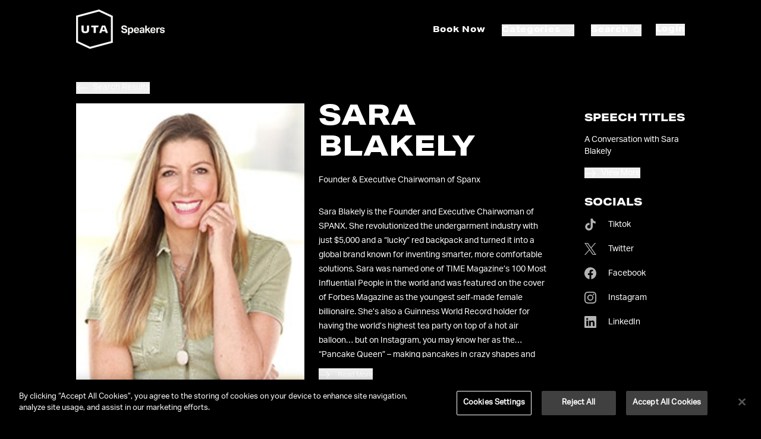

--- FILE ---
content_type: text/html; charset=utf-8
request_url: https://www.utaspeakers.com/speaker/sara-blakely
body_size: 8905
content:
<!DOCTYPE html><html lang="en"><head><meta charSet="utf-8"/><meta name="viewport" content="width=device-width"/><meta name="next-head-count" content="2"/><script type="text/javascript" id="hs-script-loader" async="" defer="" src="//js.hs-scripts.com/46037834.js"></script><script src="https://cookie-cdn.cookiepro.com/scripttemplates/otSDKStub.js" type="text/javascript" data-domain-script="f96ef441-d43b-4248-9653-7bfd4394c7d9"></script><script>function OptanonWrapper() { }</script><link data-next-font="" rel="preconnect" href="/" crossorigin="anonymous"/><link rel="preload" href="/_next/static/css/9a248b265769e0e8.css" as="style"/><link rel="stylesheet" href="/_next/static/css/9a248b265769e0e8.css" data-n-g=""/><link rel="preload" href="/_next/static/css/34e52f780a2de13c.css" as="style"/><link rel="stylesheet" href="/_next/static/css/34e52f780a2de13c.css" data-n-p=""/><noscript data-n-css=""></noscript><script defer="" nomodule="" src="/_next/static/chunks/polyfills-78c92fac7aa8fdd8.js"></script><script src="/_next/static/chunks/webpack-88f42ea398655e2e.js" defer=""></script><script src="/_next/static/chunks/framework-ec7578bc3e7e9c78.js" defer=""></script><script src="/_next/static/chunks/main-e0cb4c482604e584.js" defer=""></script><script src="/_next/static/chunks/pages/_app-60f2552facb4d33c.js" defer=""></script><script src="/_next/static/chunks/78e521c3-e0deadfd7ff97d6e.js" defer=""></script><script src="/_next/static/chunks/1bfc9850-56b7fd5a5c3e3b4a.js" defer=""></script><script src="/_next/static/chunks/5754-283d9a08b3242820.js" defer=""></script><script src="/_next/static/chunks/8690-aa6eb1ef6d4e870a.js" defer=""></script><script src="/_next/static/chunks/2298-311b70c65f4cb568.js" defer=""></script><script src="/_next/static/chunks/2135-29f156fe6cffd306.js" defer=""></script><script src="/_next/static/chunks/8180-794c1b3f78d9e697.js" defer=""></script><script src="/_next/static/chunks/8286-ee2e675c8a6bd060.js" defer=""></script><script src="/_next/static/chunks/pages/speaker/%5B...slug%5D-075096e45157aae6.js" defer=""></script><script src="/_next/static/wOX-R_EPETJJryhKpaplz/_buildManifest.js" defer=""></script><script src="/_next/static/wOX-R_EPETJJryhKpaplz/_ssgManifest.js" defer=""></script></head><body><noscript><iframe src="https://www.googletagmanager.com/ns.html?id=GTM-N3H35VR"height="0" width="0" style="display:none;visibility:hidden"></iframe></noscript><div id="__next"></div><script id="__NEXT_DATA__" type="application/json">{"props":{"pageProps":{"transformedData":{"name":"Sara Blakely","first_name":"Sara","last_name":"Blakely","slug":"sara-blakely","id":"1Til9CYJh8fF20q12w4gCa","subline":"Founder \u0026 Executive Chairwoman of Spanx","sortByName":"Blakely","short_description":"Sara Blakely is the Founder and Executive Chairwoman of SPANX. She revolutionized the undergarment industry with just $5,000 and a “lucky” red backpack and turned it into a global brand known for inventing smarter, more comfortable solutions. Sara was named one of TIME Magazine’s 100 Most Influential People in the world and was featured on the cover of Forbes Magazine as the youngest self-made female billionaire. She’s also a Guinness World Record holder for having the world’s highest tea party on top of a hot air balloon… but on Instagram, you may know her as the “Pancake Queen” – making pancakes in crazy shapes and sizes for her four children. Blakely has invested millions of dollars to elevate women and in 2013, she signed the Giving Pledge, promising to donate half her wealth to philanthropy.","long_description":null,"speechTopics":[{"title":"A Conversation with Sara Blakely","description":{"content":[{"nodeType":"paragraph","data":{},"content":[{"value":"","nodeType":"text","marks":[],"data":{}}]}],"data":{},"nodeType":"document"}}],"speakersTopics":[{"id":"4530","name":"Leadership","parentGroup":"Business","slug":"management-and-leadership"},{"id":"7863","name":"Influential Women","parentGroup":"Women","slug":"influential-women"},{"id":"6wRjwlyisOlIh3hXAyKM0F","name":"Creativity \u0026 Innovation","parentGroup":"Business","slug":"creativity-and-innovation"},{"id":"2lpSOPZGOGdr7OQCtkCwYK","name":"Corporate Culture","parentGroup":"Business","slug":"corporate-culture"},{"id":"5JAsI8hFMgdRFMqNZ9DzMf","name":"Women's Health","parentGroup":"Women","slug":"women-s-health"},{"id":"4bZkvx4AlfiHklfwWnB8Wu","name":"Entrepreneurship","parentGroup":"Business","slug":"entrepreneurship"},{"id":"2rqOnYvnlmnBhAfckF0RpY","name":"Teamwork","parentGroup":"Business","slug":"teamwork"},{"id":"3MsfOXpF70vh5YV3vYl88S","name":"Sales \u0026 Marketing","parentGroup":"Business","slug":"sales-and-marketing"}],"socials":{"tiktok1":"https://www.tiktok.com/@sarablakely","twitter1":"https://x.com/sarablakely","facebook1":"https://www.facebook.com/sarablakely/","instagram1":"https://www.instagram.com/sarablakely/","linkedinNaN":"https://www.linkedin.com/in/sarablakely27/"},"video":[{"id":"2QXrAYMrUu9QRTjppv6sH2","fields":{"title":"Spanx CEO Sara Blakely offers advice to redefine failure","description":"","file":{"url":"//images.ctfassets.net/p6iqoqavudao/4Uwwxm2SKQvIXRn0l0OvVQ/4cb8c8b31ab43e4d7fa8aa4bf492797f/Screen_Shot_2022-08-16_at_11.39.00_AM.png","details":{"size":893108,"image":{"width":1004,"height":551}},"fileName":"Screen Shot 2022-08-16 at 11.39.00 AM.png","contentType":"image/png"}},"url":"https://dca.unitedtalent.com/video/upload/v1720011858/videos/740384108.mp4"}],"relatedSpeakers":[{"name":"Guy Raz","slug":"guy-raz","id":"5bee565e6418ed00102fbd5a","subline":"Award-Winning Podcast Creator, Author, Radio Personality and Journalist","sortByName":"Raz","short_description":"Guy Raz is widely considered to be one of the pioneers of podcasting. He’s been instrumental in creating some of the most iconic podcasts in the world including \u003ci\u003e\u003cstrong\u003eHow I Built This\u003c/i\u003e\u003c/strong\u003e, the kids science podcast \u003ci\u003e\u003cstrong\u003eWow in the World\u003c/i\u003e\u003c/strong\u003e and \u003ci\u003e\u003cstrong\u003eTED Radio Hour\u003c/i\u003e\u003c/strong\u003e. Guy is also the force behind the celebrity interview podcast \u003ci\u003e\u003cstrong\u003eThe Great Creators\u003c/i\u003e\u003c/strong\u003e and the business podcast \u003ci\u003e\u003cstrong\u003eWisdom from the Top\u003c/i\u003e\u003c/strong\u003e. \u003ci\u003eThe New York Times\u003c/i\u003e has described him as “one of the most popular podcasters in history.” Collectively, his shows reach 19 million listeners a month.\n\nGuy is also the author of two \u003ci\u003eNew York Times\u003c/i\u003e bestsellers including \u003ci\u003e\u003cstrong\u003eHow I Built This\u003c/i\u003e\u003c/strong\u003e and a children’s book \u003ci\u003e\u003cstrong\u003eThe How and Wow of the Human Body\u003c/i\u003e\u003c/strong\u003e (with Mindy Thomas.) He’s co-authored four other children’s books on animals and space.\n\nHe’s the co-founder of two media companies including Built It Productions and the kids and family studio Tinkercast.\n\nGuy has interviewed over 20,000 people over a career in broadcasting spanning more than 25 years including presidents, Nobel Prize winners, iconic actors, athletes, musicians and business leaders. \u003ci\u003eForbes\u003c/i\u003e magazine has called him “the greatest interviewer of his generation.”\n\nHe’s been profiled in \u003ci\u003eThe New York Times\u003c/i\u003e, has been named one 40 most influential podcasters by \u003ci\u003eThe Hollywoood Reporter\u003c/i\u003e and one of the 40 most influential people in children’s media. Guy has also appeared as a guest on \u003ci\u003eThe Tonight Show Starring Jimmy Fallon\u003c/i\u003e half a dozen times. \n\nIn 2017, Raz became the first person in the history of podcasting to have three shows in the top 20 on the Apple Podcast charts simultaneously. \n\nPreviously, Guy was a foreign correspondent for CNN and NPR where he covered news from more than 50 countries. During his six years abroad, Raz covered everything from \u003ca href=\"https://www.npr.org/templates/story/story.php?storyId=15595273\"\u003ewars and conflict zones\u003c/a\u003e to sports and entertainment. He reported from more than 40 countries including the wars in Iraq, Afghanistan, and \u003ca href=\"https://www.npr.org/templates/story/story.php?storyId=15595273\"\u003eMacedonia\u003c/a\u003e, and the ongoing conflict in Israel and the Palestinian territories.\n\nGuy was also the weekend host of NPR News' signature afternoon newsmagazine \u003ci\u003e\u003cstrong\u003eAll Things Considered\u003c/i\u003e\u003c/strong\u003e. During his tenure (2009-2012), he transformed the sound and format of the program and interviewed figures such as Bill Gates, Condoleezza Rice, Jimmy Carter, Shimon Peres, General David Petraeus, Al Gore, \u003ca href=\"https://www.youtube.com/watch?v=_TuFkupUn7k\"\u003eMark Zuckerberg\u003c/a\u003e, Bill Gates, \u003ca href=\"https://www.npr.org/2010/06/19/127953120/eminem-confronts-his-inner-demons-in-recovery\"\u003eEminem\u003c/a\u003e, Taylor Swift, and many, many others.\n\nRaz has anchored live coverage on some of the biggest stories in recent years, including the killing of Osama bin Laden, the Newtown School Shootings, and the 2012 presidential election.\n\nFor his work in broadcasting, Guy has been awarded the prestigious Edward E. Murrow award and was part of the team that won both the Peabody and DuPont awards. He’s also received the National Headliner award, the NABJ, the Gracie, the Daniel Schorr Prize, a Webby, an iHeart award among several others. \n\nIn 2008, he spent a year as a Nieman journalism fellow at Harvard University where he studied classical history.\n\nHe has also served as a Ferris professor of journalism at Princeton University, a Shapiro fellow at George Washington University, and an adjunct professor of journalism at Georgetown.  \n\nGuy lives in Marin County, California with his family.\n","assets":{"id":"1ymMj0UmK8PyOJCvKjRqtq","fields":{"title":"Guy Raz NYT headshot - Peter Prato","description":"Guy Raz New York Times Headshot by Peter Prato","file":{"url":"//images.ctfassets.net/p6iqoqavudao/1ymMj0UmK8PyOJCvKjRqtq/625ccf5e076d3e9920c0aa77705ff38a/Guy_Raz_NYT_headshot.jpg","details":{"size":591693,"image":{"width":1639,"height":2048}},"fileName":"Guy Raz NYT headshot.jpg","contentType":"image/jpeg"}}}},{"name":"Malala Yousafzai","slug":"malala-yousafzai","id":"icXDiB9gzw9OH0th8Fh4A","subline":"Co-Founder of Malala Fund, Founder of Extracurricular, Nobel Laureate, Best-Selling Author \u0026 Producer","sortByName":"Yousafzai","assets":{"id":"3OZajfpBGH0QfjuLhZKcCH","fields":{"title":"Malala Yousafzai Headshot 2022","description":"","file":{"url":"//images.ctfassets.net/p6iqoqavudao/3OZajfpBGH0QfjuLhZKcCH/3289921ad485311963bb7fc9bf287b1d/RESIZED_Malala_Yousafzai_Headshot_2022.jpg","details":{"size":137964,"image":{"width":916,"height":916}},"fileName":"RESIZED_Malala_Yousafzai_Headshot_2022.jpg","contentType":"image/jpeg"}}}},{"name":"Jessica Alba","slug":"jessica-alba","id":"6lpb6GYz82vKTho2tP5Etk","subline":"Co-Founder and Former Chief Creative Officer of The Honest Company | Actress | New York Times Bestselling Author","sortByName":"Alba","short_description":"Jessica Alba, a distinguished Latina of Mexican American heritage, is an accomplished actress,\u003ci\u003eNew York Times\u003c/i\u003e bestselling author, astute businesswoman, and passionate advocate for underserved communities. \n\nKnown for her acting versatility, Jessica has portrayed a wide and diverse range of characters, in lighthearted comedies, gripping dramas and commanding roles in high-powered action films, leaving an indelible mark on both television and film. She recently launched a new production company, created with her vision to craft elevated, compelling, and dynamic storytelling that captivates, educates, and enriches audiences. Committed to collaboration with diverse artists and creators, Jessica aims to produce top-tier content that pushes the boundaries of storytelling across film, television, and digital media, with a specific focus on female-driven, culturally diverse, and Latino-inspired narratives.\n\nIn 2012, inspired by the impact of her own childhood health issues and birth of her first child, Jessica launched The Honest Company, a personal care company dedicated to creating clean- and sustainably-designed products spanning categories across diapers, wipes, baby personal care, beauty, apparel, household care and wellness. The company was founded with a mission to challenge ingredients, ideals and industries through the power of the Honest brand, the Honest team, and the Honest Standard. \n\nIn 2021, Alba became the youngest Latina to take a company public with the initial public offering of The Honest Company (NASDAQ: HNST). In 2024, 12 years after founding The Honest Company, she stepped down from her role as Chief Creative Officer following record quarterly sales and profits for the fourth quarter of 2023 to shift her creative energy to her many other endeavors. She continues to provide support and leadership as a member of Honest’s board of directors. In addition to The Honest Company, Jessica currently serves as a board member for Yahoo, LA28 and Baby2Baby. \n\nAlongside her success in entertainment and business, Jessica is a dedicated activist and agent for social change. This commitment led her to be a vocal advocate for clean ingredient policy at the federal level where she testified on Capitol Hill in 2011 and 2015 (in support of the Safe Chemicals Act, a revision to the a revision of the Toxic Substances Control Act of 1976).  \n\nJessica utilizes her influential platform to champion opportunities for individuals from marginalized backgrounds, ensuring they receive the recognition and resources they deserve. Her impactful leadership has been acknowledged through prestigious accolades, including gracing the cover of Forbes’ “Self-Made Women” issue, being honored as one of Fast Company’s 100 Most Creative People in Business, securing a spot-on Fortune’s esteemed list of 10 Most Powerful Women Entrepreneurs, earning the title of Entrepreneur of the Year by UK Glamour, and being recognized as a member of Vanity Fair’s esteemed Next Establishment.\n\nJessica has also received the March of Dimes Grace Kelly Award, the Entertainment Media Association’s Green Parent Award, the Mount Sinai Children’s Environmental Health Center Champion for Children Award, and a Golden Heart Award for Outstanding Philanthropy.\n","assets":{"id":"13JDKfapHCZgC408blLe96","fields":{"title":"Jessica Alba Headshot UTA Speakers","description":"","file":{"url":"//images.ctfassets.net/p6iqoqavudao/13JDKfapHCZgC408blLe96/36ee81c1d77c4582a4b42c72e50c6854/Jessica_Alba_Headshot_1.png","details":{"size":2857951,"image":{"width":1174,"height":1488}},"fileName":"Jessica Alba Headshot 1.png","contentType":"image/png"}}}},{"name":"Kara Swisher","slug":"kara-swisher","id":"3xl5qougrD3mWuOvUfTKZQ","subline":"\u003ci\u003eNew York Times\u003c/i\u003e Best-Selling Author, Host of \u003ci\u003e\u003cem\u003e\u003cstrong\u003eOn with Kara Swisher\u003c/i\u003e\u003c/em\u003e\u003c/strong\u003e \u0026 \u003ci\u003e\u003cem\u003e\u003cstrong\u003ePivot\u003c/i\u003e\u003c/em\u003e\u003c/strong\u003e Podcasts, Editor-At-Large at \u003ci\u003eNew York Magazine\u003c/i\u003e","sortByName":"Swisher","short_description":"Kara Swisher is good at what she does. And she knows it.\n\nKara Swisher is the host of \u003ci\u003e\u003cstrong\u003e\u003cem\u003eOn with Kara Swisher\u003c/i\u003e\u003c/strong\u003e\u003c/em\u003e and co-host of the \u003ci\u003e\u003cstrong\u003e\u003cem\u003ePivot\u003c/i\u003e\u003c/strong\u003e\u003c/em\u003e  podcast. She’s editor-at-large at \u003ci\u003eNew York Magazine\u003c/i\u003e and a CNN contributor. Swisher is the co-founder of the technology website, \u003ci\u003e\u003cstrong\u003e\u003cem\u003eRecode\u003c/i\u003e\u003c/strong\u003e\u003c/em\u003e, and tech conference, \u003ci\u003e\u003cstrong\u003e\u003cem\u003eCode,\u003c/i\u003e\u003c/strong\u003e\u003c/em\u003e which is the country’s premier conference on tech and media. Swisher was recently honored with a Lifetime Achievement Webby Award.\n\nConsidered the top reporter in the tech game, Swisher has been reporting on the industry since the early 1990s. She was there when Amazon was looking for its first headquarters in Seattle, when Google was in its garage and when Netflix was just a small startup. Once called “Silicon Valley's most feared but revered journalist” by \u003ci\u003eNew York Magazine\u003c/i\u003e, Swisher has established herself as the oracle of the tech world with unrivaled access to the industry's most significant leaders.\n\nSwisher's new book \u003ci\u003e\u003cem\u003e\u003cstrong\u003e Burn Book: A Tech Love Story\u003c/i\u003e\u003c/em\u003e\u003c/strong\u003e  is part memoir, part history, and ultimately a witty, scathing, but fair accounting of the tech industry and its founders who wanted to change the world but broke it instead. \u003ci\u003eBurn Book\u003c/i\u003e includes soaring tales of innovation and brilliant entrepreneurs, as well as Silicon Valley’s much more complex history of striving, success, and failure. The book details how the commercial internet came into being and how, for all it has given the world, it now sits at the center of global power, creating a clear and present danger to humanity. Yet despite the damage she chronicles, Swisher remains optimistic about tech’s potential to help solve problems and not just create them. She calls upon the industry to make better, more thoughtful choices, even as a new set of powerful AI tools are poised to change the world yet again. At its heart, this book is a love story to, for, and about tech from someone who knows it better than anyone. She is also the author of \u003ci\u003e\u003cem\u003e\u003cstrong\u003eaol.com: How Steve Case Beat Bill Gates, Nailed the Netheads and Made Millions in the War for the Web,\u003c/i\u003e\u003c/em\u003e\u003c/strong\u003e published by Times Business Books in July 1998. The sequel, \u003ci\u003e\u003cem\u003e\u003cstrong\u003eThere Must Be a Pony in Here Somewhere: The AOL Time Warner Debacle and the Quest for a Digital Future,\u003c/i\u003e\u003c/em\u003e\u003c/strong\u003e was published in the fall of 2003 by Crown Business Books.\n\nSwisher was named to The Hollywood Reporter’s list of “Podcast Power Players” in 2022 and 2023, and to the 2023 Out 100. She also received the “Pioneer Icon” award at the 2023 iHeart Podcast Awards. Additionally, Pivot was named one of the “Best Podcasts of 2022” by the New York Times and “Best Thought Leadership Podcast” at the 2022 Adweek Audio Awards. \n\nShe was previously a contributing \u003ci\u003eNew York Times\u003c/i\u003e opinion writer and former host of the podcasts, \u003ci\u003e\u003cstrong\u003e\u003cem\u003eSway\u003c/i\u003e\u003c/strong\u003e\u003c/em\u003e and \u003ci\u003e\u003cstrong\u003e\u003cem\u003eRecode Decode.\u003c/i\u003e\u003c/strong\u003e\u003c/em\u003e She co-founded the technology website, \u003ci\u003e\u003cstrong\u003e\u003cem\u003eRecode\u003c/i\u003e\u003c/strong\u003e\u003c/em\u003e, and, before that, co-produced and co-hosted \u003ci\u003eThe Wall Street Journal’s\u003c/i\u003e \u003ci\u003e\u003cstrong\u003e\u003cem\u003e D: All Things Digital\u003c/i\u003e\u003c/strong\u003e\u003c/em\u003e  conference series (now called the Code Conference) with Walt Mossberg starting in 2003. It was, and still is, the country’s premier conference on tech and media, with interviewees such as Amazon CEO Jeff Bezos, Tesla Technoking Elon Musk, Meta CEO Mark Zuckerberg, Google and Alphabet CEO Sundar Pichai, Netflix co-CEO Ted Sarandos, and many other leading players. Swisher worked in the \u003ci\u003eWall Street Journal’s\u003c/i\u003e San Francisco bureau and as a reporter at \u003ci\u003ethe Washington Post.\u003c/i\u003e\n\nShe was also a contributor to NBC, CNBC, and MSNBC. Swisher played herself on HBO’s \u003ci\u003eSilicon Valley\u003c/i\u003e and Fox’s \u003ci\u003eThe Simpsons\u003c/i\u003e, and is a regular guest on national broadcast programs. She also hosted HBO’s \u003ci\u003eSuccession\u003c/i\u003e podcast, which was named Adweek’s 2023 “Podcast of the Year.” For many years, she wrote the column \u003ci\u003eBoomTown\u003c/i\u003e, which appeared on the front page of the Marketplace section and online at WSJ.com. Previously, Swisher covered breaking news about the web’s major players and internet policy issues, and she also wrote feature articles on technology for the paper. Earlier in her career, Swisher worked as a reporter at \u003ci\u003eThe Washington Post\u003c/i\u003e and as an editor at the \u003ci\u003eCity Paper\u003c/i\u003e of Washington, D.C. She received her undergraduate degree from Georgetown University’s School of Foreign Service and her graduate degree at Columbia University’s School of Journalism. \n","assets":{"id":"4r5CV1tPkrsnK9flKr9KPV","fields":{"title":"Kara Swisher","description":"","file":{"url":"//images.ctfassets.net/p6iqoqavudao/4r5CV1tPkrsnK9flKr9KPV/da170ba2ed98f14626bbe03f4bb42046/Kara_Swisher_Resized.jpg","details":{"size":73237,"image":{"width":500,"height":750}},"fileName":"Kara Swisher Resized.jpg","contentType":"image/jpeg"}}}}],"articles":[{"headline":"SPANX FOUNDER SARA BLAKELY LAUNCHES NEW SHOE BRAND, SNEEX","url":"https://www.prnewswire.com/news-releases/spanx-founder-sara-blakely-launches-new-shoe-brand-sneex-302225359.html","sourceName":"PR News","date":"2024-08-20T00:00-07:00"},{"headline":"Spanx—Founded With $5,000—Is Now Worth $1.2 Billion in Blackstone Deal","url":"https://finance.yahoo.com/news/blackstone-buy-majority-stake-spanx-155152406.html","sourceName":"Yahoo","date":"2021-10-20T00:00-07:00"}],"popularProjects":[],"assets":{"id":"6b3AoD3WkrQGiOPlP8ELnr","fields":{"title":"Sara Blakely","description":"","file":{"url":"//images.ctfassets.net/p6iqoqavudao/6b3AoD3WkrQGiOPlP8ELnr/4a9228844645b2daf2d701bf22d430c4/Resized_Sara_2_-_Approved_for_Use.jpg","details":{"size":41221,"image":{"width":300,"height":300}},"fileName":"Resized Sara 2 - Approved for Use.jpg","contentType":"image/jpeg"}}},"seoTags":{"pageTitle":"Sara Blakely: SPANX founder, inventor, and self-made billionaire. Book her to speak on innovation, resilience, and empowering women.","pageDescription":"Sara Blakely: SPANX founder, inventor, and self-made billionaire. Book her to speak on innovation, resilience, and empowering women.","ogImage":"https://images.ctfassets.net/p6iqoqavudao/6b3AoD3WkrQGiOPlP8ELnr/4a9228844645b2daf2d701bf22d430c4/Resized_Sara_2_-_Approved_for_Use.jpg"}}},"__N_SSP":true},"page":"/speaker/[...slug]","query":{"slug":["sara-blakely"]},"buildId":"wOX-R_EPETJJryhKpaplz","isFallback":false,"gssp":true,"scriptLoader":[{"strategy":"afterInteractive","dangerouslySetInnerHTML":{"__html":"(function(w,d,s,l,i){w[l]=w[l]||[];w[l].push({'gtm.start':\n        new Date().getTime(),event:'gtm.js'});var f=d.getElementsByTagName(s)[0],\n        j=d.createElement(s),dl=l!='dataLayer'?'\u0026l='+l:'';j.async=true;j.src=\n        'https://www.googletagmanager.com/gtm.js?id='+i+dl;f.parentNode.insertBefore(j,f);\n        })(window,document,'script','dataLayer','GTM-N3H35VR');"}},{"id":"google-analytics","strategy":"afterInteractive","children":"\n            window.dataLayer = window.dataLayer || [];\n            function gtag(){window.dataLayer.push(arguments);}\n            gtag('js', new Date());\n            gtag('config', 'G-XXF560YVJS');\n          "},{"strategy":"afterInteractive","dangerouslySetInnerHTML":{"__html":"!function(e,a,t,n,s){e=e[s]=e[s]||{q:[],onReady:function(a){e.q.push(a)}},(s=a.createElement(t)).async=1,s.src=n,(n=a.getElementsByTagName(t)[0]).parentNode.insertBefore(s,n)}(window,document,'script','https://www.datadoghq-browser-agent.com/datadog-rum-v4.js','DD_RUM'),DD_RUM.onReady((function(){DD_RUM.init({clientToken:'pubb6155edf43c592f829eb1ea5767e15ca',applicationId:'af71ca2d-e8ff-4d66-acb9-4c1276b08d07',site:'us3.datadoghq.com',service:'speakers-b2c',env:'prod',sessionSampleRate:100,sessionReplaySampleRate:90,trackUserInteractions:!0,trackResources:!0,trackLongTasks:!0,defaultPrivacyLevel:'allow',enableExperimentalFeatures:['clickmap']}),DD_RUM.startSessionReplayRecording()}));"}}]}</script></body></html>

--- FILE ---
content_type: text/css; charset=UTF-8
request_url: https://www.utaspeakers.com/_next/static/css/9a248b265769e0e8.css
body_size: 12465
content:
@charset "UTF-8";.Loader_loaderContainer__sAZkP{height:calc(100vh - 5rem)}.Loader_categoriesContainer__fXpEu{height:calc(100vh - 15rem)}.Loader_loader__qZOCR{height:130px;width:150px}.navbar_footerImg__7ayHw{background-image:url(/static/images/mobilebg.png)}@media(min-width:768px){.navbar_footerImg__7ayHw{background-image:none}}.slick-slider{box-sizing:border-box;-webkit-user-select:none;-moz-user-select:none;user-select:none;-webkit-touch-callout:none;-khtml-user-select:none;touch-action:pan-y;-webkit-tap-highlight-color:transparent}.slick-list,.slick-slider{position:relative;display:block}.slick-list{overflow:hidden;margin:0;padding:0}.slick-list:focus{outline:none}.slick-list.dragging{cursor:pointer;cursor:hand}.slick-slider .slick-list,.slick-slider .slick-track{transform:translateZ(0)}.slick-track{position:relative;top:0;left:0;display:block;margin-left:auto;margin-right:auto}.slick-track:after,.slick-track:before{display:table;content:""}.slick-track:after{clear:both}.slick-loading .slick-track{visibility:hidden}.slick-slide{display:none;float:left;height:100%;min-height:1px}[dir=rtl] .slick-slide{float:right}.slick-slide img{display:block}.slick-slide.slick-loading img{display:none}.slick-slide.dragging img{pointer-events:none}.slick-initialized .slick-slide{display:block}.slick-loading .slick-slide{visibility:hidden}.slick-vertical .slick-slide{display:block;height:auto;border:1px solid transparent}.slick-arrow.slick-hidden{display:none}.slick-loading .slick-list{background:#fff url(/_next/static/media/ajax-loader.0b80f665.gif) 50% no-repeat}@font-face{font-family:slick;font-weight:400;font-style:normal;src:url(/_next/static/media/slick.25572f22.eot);src:url(/_next/static/media/slick.25572f22.eot?#iefix) format("embedded-opentype"),url(/_next/static/media/slick.653a4cbb.woff) format("woff"),url(/_next/static/media/slick.6aa1ee46.ttf) format("truetype"),url(/_next/static/media/slick.f895cfdf.svg#slick) format("svg")}.slick-next,.slick-prev{font-size:0;line-height:0;position:absolute;top:50%;display:block;width:20px;height:20px;padding:0;transform:translateY(-50%);cursor:pointer;border:none}.slick-next,.slick-next:focus,.slick-next:hover,.slick-prev,.slick-prev:focus,.slick-prev:hover{color:transparent;outline:none;background:transparent}.slick-next:focus:before,.slick-next:hover:before,.slick-prev:focus:before,.slick-prev:hover:before{opacity:1}.slick-next.slick-disabled:before,.slick-prev.slick-disabled:before{opacity:.25}.slick-next:before,.slick-prev:before{font-family:slick;font-size:20px;line-height:1;opacity:.75;color:#fff;-webkit-font-smoothing:antialiased;-moz-osx-font-smoothing:grayscale}.slick-prev{left:-25px}[dir=rtl] .slick-prev{right:-25px;left:auto}.slick-prev:before{content:"←"}[dir=rtl] .slick-prev:before{content:"→"}.slick-next{right:-25px}[dir=rtl] .slick-next{right:auto;left:-25px}.slick-next:before{content:"→"}[dir=rtl] .slick-next:before{content:"←"}.slick-dotted.slick-slider{margin-bottom:30px}.slick-dots{position:absolute;bottom:-25px;display:block;width:100%;padding:0;margin:0;list-style:none;text-align:center}.slick-dots li{position:relative;display:inline-block;margin:0 5px;padding:0}.slick-dots li,.slick-dots li button{width:20px;height:20px;cursor:pointer}.slick-dots li button{font-size:0;line-height:0;display:block;padding:5px;color:transparent;border:0;outline:none;background:transparent}.slick-dots li button:focus,.slick-dots li button:hover{outline:none}.slick-dots li button:focus:before,.slick-dots li button:hover:before{opacity:1}.slick-dots li button:before{font-family:slick;font-size:6px;line-height:20px;position:absolute;top:0;left:0;width:20px;height:20px;content:"•";text-align:center;opacity:.25;color:#000;-webkit-font-smoothing:antialiased;-moz-osx-font-smoothing:grayscale}.slick-dots li.slick-active button:before{opacity:.75;color:#000}*,:after,:before{--tw-border-spacing-x:0;--tw-border-spacing-y:0;--tw-translate-x:0;--tw-translate-y:0;--tw-rotate:0;--tw-skew-x:0;--tw-skew-y:0;--tw-scale-x:1;--tw-scale-y:1;--tw-pan-x: ;--tw-pan-y: ;--tw-pinch-zoom: ;--tw-scroll-snap-strictness:proximity;--tw-gradient-from-position: ;--tw-gradient-via-position: ;--tw-gradient-to-position: ;--tw-ordinal: ;--tw-slashed-zero: ;--tw-numeric-figure: ;--tw-numeric-spacing: ;--tw-numeric-fraction: ;--tw-ring-inset: ;--tw-ring-offset-width:0px;--tw-ring-offset-color:#fff;--tw-ring-color:rgba(59,130,246,.5);--tw-ring-offset-shadow:0 0 #0000;--tw-ring-shadow:0 0 #0000;--tw-shadow:0 0 #0000;--tw-shadow-colored:0 0 #0000;--tw-blur: ;--tw-brightness: ;--tw-contrast: ;--tw-grayscale: ;--tw-hue-rotate: ;--tw-invert: ;--tw-saturate: ;--tw-sepia: ;--tw-drop-shadow: ;--tw-backdrop-blur: ;--tw-backdrop-brightness: ;--tw-backdrop-contrast: ;--tw-backdrop-grayscale: ;--tw-backdrop-hue-rotate: ;--tw-backdrop-invert: ;--tw-backdrop-opacity: ;--tw-backdrop-saturate: ;--tw-backdrop-sepia: ;--tw-contain-size: ;--tw-contain-layout: ;--tw-contain-paint: ;--tw-contain-style: }::backdrop{--tw-border-spacing-x:0;--tw-border-spacing-y:0;--tw-translate-x:0;--tw-translate-y:0;--tw-rotate:0;--tw-skew-x:0;--tw-skew-y:0;--tw-scale-x:1;--tw-scale-y:1;--tw-pan-x: ;--tw-pan-y: ;--tw-pinch-zoom: ;--tw-scroll-snap-strictness:proximity;--tw-gradient-from-position: ;--tw-gradient-via-position: ;--tw-gradient-to-position: ;--tw-ordinal: ;--tw-slashed-zero: ;--tw-numeric-figure: ;--tw-numeric-spacing: ;--tw-numeric-fraction: ;--tw-ring-inset: ;--tw-ring-offset-width:0px;--tw-ring-offset-color:#fff;--tw-ring-color:rgba(59,130,246,.5);--tw-ring-offset-shadow:0 0 #0000;--tw-ring-shadow:0 0 #0000;--tw-shadow:0 0 #0000;--tw-shadow-colored:0 0 #0000;--tw-blur: ;--tw-brightness: ;--tw-contrast: ;--tw-grayscale: ;--tw-hue-rotate: ;--tw-invert: ;--tw-saturate: ;--tw-sepia: ;--tw-drop-shadow: ;--tw-backdrop-blur: ;--tw-backdrop-brightness: ;--tw-backdrop-contrast: ;--tw-backdrop-grayscale: ;--tw-backdrop-hue-rotate: ;--tw-backdrop-invert: ;--tw-backdrop-opacity: ;--tw-backdrop-saturate: ;--tw-backdrop-sepia: ;--tw-contain-size: ;--tw-contain-layout: ;--tw-contain-paint: ;--tw-contain-style: }/*
! tailwindcss v3.4.17 | MIT License | https://tailwindcss.com
*/*,:after,:before{box-sizing:border-box;border:0 solid #e5e7eb}:after,:before{--tw-content:""}:host,html{line-height:1.5;-webkit-text-size-adjust:100%;-moz-tab-size:4;-o-tab-size:4;tab-size:4;font-family:ui-sans-serif,system-ui,sans-serif,Apple Color Emoji,Segoe UI Emoji,Segoe UI Symbol,Noto Color Emoji;font-feature-settings:normal;font-variation-settings:normal;-webkit-tap-highlight-color:transparent}body{margin:0;line-height:inherit}hr{height:0;color:inherit;border-top-width:1px}abbr:where([title]){-webkit-text-decoration:underline dotted;text-decoration:underline dotted}h1,h2,h3,h4,h5,h6{font-size:inherit;font-weight:inherit}a{color:inherit;text-decoration:inherit}b,strong{font-weight:bolder}code,kbd,pre,samp{font-family:ui-monospace,SFMono-Regular,Menlo,Monaco,Consolas,Liberation Mono,Courier New,monospace;font-feature-settings:normal;font-variation-settings:normal;font-size:1em}small{font-size:80%}sub,sup{font-size:75%;line-height:0;position:relative;vertical-align:baseline}sub{bottom:-.25em}sup{top:-.5em}table{text-indent:0;border-color:inherit;border-collapse:collapse}button,input,optgroup,select,textarea{font-family:inherit;font-feature-settings:inherit;font-variation-settings:inherit;font-size:100%;font-weight:inherit;line-height:inherit;letter-spacing:inherit;color:inherit;margin:0;padding:0}button,select{text-transform:none}button,input:where([type=button]),input:where([type=reset]),input:where([type=submit]){-webkit-appearance:button;background-color:transparent;background-image:none}:-moz-focusring{outline:auto}:-moz-ui-invalid{box-shadow:none}progress{vertical-align:baseline}::-webkit-inner-spin-button,::-webkit-outer-spin-button{height:auto}[type=search]{-webkit-appearance:textfield;outline-offset:-2px}::-webkit-search-decoration{-webkit-appearance:none}::-webkit-file-upload-button{-webkit-appearance:button;font:inherit}summary{display:list-item}blockquote,dd,dl,figure,h1,h2,h3,h4,h5,h6,hr,p,pre{margin:0}fieldset{margin:0}fieldset,legend{padding:0}menu,ol,ul{list-style:none;margin:0;padding:0}dialog{padding:0}textarea{resize:vertical}input::-moz-placeholder,textarea::-moz-placeholder{opacity:1;color:#9ca3af}input::placeholder,textarea::placeholder{opacity:1;color:#9ca3af}[role=button],button{cursor:pointer}:disabled{cursor:default}audio,canvas,embed,iframe,img,object,svg,video{display:block;vertical-align:middle}img,video{max-width:100%;height:auto}[hidden]:where(:not([hidden=until-found])){display:none}body{--tw-bg-opacity:1;background-color:rgb(0 0 0/var(--tw-bg-opacity,1));--tw-text-opacity:1;color:rgb(255 255 255/var(--tw-text-opacity,1));font-family:AktivGrotesk-Regular}.tagline-font{font-family:AktivGroteskEx-XBold}.search-font{font-family:AktivGrotesk-Light}.popular-topics-font{font-family:AktivGrotesk-Bold}.regular-font{font-family:AktivGrotesk-Regular}.banner-heading{font-family:AktivGroteskEx-XBold;position:absolute;bottom:-46px;left:3.5rem;margin:auto;display:inline-block;width:12em;line-height:90%;letter-spacing:.025em}@media (min-width:768px){.banner-heading{width:12em}}.banner-heading{font-size:1.875rem;font-size:clamp(1.875rem,.4542857143rem + 5.8285714286vw,5.7rem)}.video-top-layer{position:absolute;left:0;right:0;top:0;bottom:87px;z-index:10;display:block;background:rgba(255,0,0,0)}.react-player-mobile-dots ul.slick-dots>li>button:before{width:12px!important;height:12px!important;line-height:30px!important;opacity:1!important}.react-player-mobile-dots ul.slick-dots>li{margin:0 2px!important}.button-hover:hover{--tw-bg-opacity:1;background-color:rgb(255 255 255/var(--tw-bg-opacity,1));--tw-text-opacity:1;color:rgb(0 0 0/var(--tw-text-opacity,1))}.button-style{cursor:pointer;border-width:1px;--tw-bg-opacity:1;background-color:rgb(0 0 0/var(--tw-bg-opacity,1));padding:.75rem 2.5rem;font-size:.75rem;line-height:1rem;font-weight:800}.button-style,.popular-heading{font-family:AktivGroteskEx-XBold}.popular-heading{padding-bottom:.5rem;font-size:1.5rem;text-transform:uppercase;line-height:1.5rem;letter-spacing:.025em}@media (min-width:768px){.popular-heading{padding-bottom:.75rem}}@media (min-width:1024px){.popular-heading{padding-bottom:1.5rem;font-size:32px;line-height:2.5rem}}.popular-title-strip{position:absolute;bottom:0;width:100%;background-color:rgba(0,0,0,.75);padding:1rem 1rem .75rem}@media (min-width:768px){.popular-title-strip{padding:.75rem 1.25rem .5rem}}@media (min-width:1024px){.popular-title-strip{padding:23px 2rem 15px}}.container{width:100%}@media (min-width:390px){.container{max-width:390px}}@media (min-width:480px){.container{max-width:480px}}@media (min-width:481px){.container{max-width:481px}}@media (min-width:640px){.container{max-width:640px}}@media (min-width:768px){.container{max-width:768px}}@media (min-width:1024px){.container{max-width:1024px}}@media (min-width:1280px){.container{max-width:1280px}}@media (min-width:1440px){.container{max-width:1440px}}@media (min-width:1536px){.container{max-width:1536px}}.custom-close{margin-bottom:auto;height:1rem;width:1rem}.category-tag,.custom-close{margin-top:auto;font-size:.875rem;line-height:1.25rem}.category-tag{margin-right:.75rem;margin-bottom:.5rem;display:flex;background-color:rgb(128 128 128/var(--tw-bg-opacity,1));--tw-bg-opacity:0.5;padding:.5rem .75rem;font-weight:400}.pointer-events-none{pointer-events:none}.pointer-events-auto{pointer-events:auto}.visible{visibility:visible}.invisible{visibility:hidden}.static{position:static}.fixed{position:fixed}.absolute{position:absolute}.relative{position:relative}.inset-0{inset:0}.inset-x-1\/2{left:50%;right:50%}.inset-y-0{top:0;bottom:0}.-right-6{right:-1.5rem}.bottom-0{bottom:0}.bottom-1{bottom:.25rem}.bottom-1\.5{bottom:.375rem}.bottom-12{bottom:3rem}.bottom-2{bottom:.5rem}.bottom-24{bottom:6rem}.bottom-5{bottom:1.25rem}.bottom-6{bottom:1.5rem}.bottom-\[2px\]{bottom:2px}.bottom-\[5px\]{bottom:5px}.bottom-\[8px\]{bottom:8px}.left-0{left:0}.left-2{left:.5rem}.left-4{left:1rem}.right-0{right:0}.right-1{right:.25rem}.right-12{right:3rem}.right-2{right:.5rem}.right-3{right:.75rem}.right-4{right:1rem}.right-\[0\]{right:0}.right-\[21px\]{right:21px}.top-0{top:0}.top-1{top:.25rem}.top-1\/2{top:50%}.top-10{top:2.5rem}.top-2{top:.5rem}.top-28{top:7rem}.top-3{top:.75rem}.top-4{top:1rem}.top-5{top:1.25rem}.-z-10{z-index:-10}.z-0{z-index:0}.z-10{z-index:10}.z-40{z-index:40}.z-50{z-index:50}.z-\[0\]{z-index:0}.z-\[100\]{z-index:100}.z-\[1\]{z-index:1}.z-\[21474836461\]{z-index:21474836461}.z-\[3000000000\]{z-index:3000000000}.z-\[50\]{z-index:50}.z-\[999\]{z-index:999}.z-\[99\]{z-index:99}.order-1{order:1}.order-2{order:2}.order-first{order:-9999}.col-span-2{grid-column:span 2/span 2}.col-span-3{grid-column:span 3/span 3}.col-span-4{grid-column:span 4/span 4}.col-start-2{grid-column-start:2}.col-start-3{grid-column-start:3}.col-end-7{grid-column-end:7}.row-end-4{grid-row-end:4}.float-right{float:right}.float-left{float:left}.-m-2{margin:-.5rem}.-m-7{margin:-1.75rem}.m-0{margin:0}.m-auto{margin:auto}.-mx-8{margin-left:-2rem;margin-right:-2rem}.mx-2{margin-left:.5rem;margin-right:.5rem}.mx-3{margin-left:.75rem;margin-right:.75rem}.mx-8{margin-left:2rem;margin-right:2rem}.mx-\[-50vw\]{margin-left:-50vw;margin-right:-50vw}.mx-auto{margin-left:auto;margin-right:auto}.my-0{margin-top:0;margin-bottom:0}.my-14{margin-top:3.5rem;margin-bottom:3.5rem}.my-2{margin-top:.5rem;margin-bottom:.5rem}.my-4{margin-top:1rem;margin-bottom:1rem}.my-5{margin-top:1.25rem;margin-bottom:1.25rem}.my-8{margin-top:2rem;margin-bottom:2rem}.my-auto{margin-top:auto;margin-bottom:auto}.-ml-14{margin-left:-3.5rem}.-mt-0\.5{margin-top:-.125rem}.-mt-1{margin-top:-.25rem}.-mt-3{margin-top:-.75rem}.-mt-\[1px\]{margin-top:-1px}.mb-1{margin-bottom:.25rem}.mb-10{margin-bottom:2.5rem}.mb-12{margin-bottom:3rem}.mb-16{margin-bottom:4rem}.mb-2{margin-bottom:.5rem}.mb-2\.5{margin-bottom:.625rem}.mb-20{margin-bottom:5rem}.mb-24{margin-bottom:6rem}.mb-3{margin-bottom:.75rem}.mb-4{margin-bottom:1rem}.mb-5{margin-bottom:1.25rem}.mb-52{margin-bottom:13rem}.mb-6{margin-bottom:1.5rem}.mb-7{margin-bottom:1.75rem}.mb-8{margin-bottom:2rem}.mb-\[16px\]{margin-bottom:16px}.me-3{margin-inline-end:.75rem}.ml-2{margin-left:.5rem}.ml-3{margin-left:.75rem}.ml-4{margin-left:1rem}.ml-9{margin-left:2.25rem}.ml-\[5px\]{margin-left:5px}.mr-0{margin-right:0}.mr-1{margin-right:.25rem}.mr-2{margin-right:.5rem}.mr-3{margin-right:.75rem}.mr-4{margin-right:1rem}.mr-5{margin-right:1.25rem}.mr-8{margin-right:2rem}.ms-1{margin-inline-start:.25rem}.mt-0{margin-top:0}.mt-0\.5{margin-top:.125rem}.mt-1{margin-top:.25rem}.mt-1\.5{margin-top:.375rem}.mt-10{margin-top:2.5rem}.mt-11{margin-top:2.75rem}.mt-12{margin-top:3rem}.mt-14{margin-top:3.5rem}.mt-16{margin-top:4rem}.mt-2{margin-top:.5rem}.mt-2\.5{margin-top:.625rem}.mt-20{margin-top:5rem}.mt-3{margin-top:.75rem}.mt-4{margin-top:1rem}.mt-5{margin-top:1.25rem}.mt-6{margin-top:1.5rem}.mt-7{margin-top:1.75rem}.mt-8{margin-top:2rem}.mt-\[-28px\]{margin-top:-28px}.mt-\[3px\]{margin-top:3px}.mt-\[4px\]{margin-top:4px}.mt-\[50px\]{margin-top:50px}.line-clamp-\[10\]{overflow:hidden;display:-webkit-box;-webkit-box-orient:vertical;-webkit-line-clamp:10}.block{display:block}.inline-block{display:inline-block}.inline{display:inline}.flex{display:flex}.inline-flex{display:inline-flex}.table{display:table}.grid{display:grid}.hidden{display:none}.aspect-\[9\/16\]{aspect-ratio:9/16}.h-0{height:0}.h-10{height:2.5rem}.h-11{height:2.75rem}.h-12{height:3rem}.h-14{height:3.5rem}.h-16{height:4rem}.h-2{height:.5rem}.h-20{height:5rem}.h-24{height:6rem}.h-3\.5{height:.875rem}.h-4{height:1rem}.h-40{height:10rem}.h-5{height:1.25rem}.h-6{height:1.5rem}.h-7{height:1.75rem}.h-72{height:18rem}.h-8{height:2rem}.h-9{height:2.25rem}.h-96{height:24rem}.h-\[100px\]{height:100px}.h-\[18px\]{height:18px}.h-\[250px\]{height:250px}.h-\[395px\]{height:395px}.h-\[570px\]{height:570px}.h-\[60vh\]{height:60vh}.h-\[82vh\]{height:82vh}.h-auto{height:auto}.h-full{height:100%}.h-screen{height:100vh}.max-h-40{max-height:10rem}.max-h-\[570px\]{max-height:570px}.max-h-\[calc\(100vh-150px\)\]{max-height:calc(100vh - 150px)}.min-h-\[570px\]{min-height:570px}.min-h-full{min-height:100%}.w-1\/12{width:8.333333%}.w-1\/2{width:50%}.w-10\/12{width:83.333333%}.w-11\/12{width:91.666667%}.w-16{width:4rem}.w-2\.5{width:.625rem}.w-2\/12{width:16.666667%}.w-20{width:5rem}.w-24{width:6rem}.w-28{width:7rem}.w-3\.5{width:.875rem}.w-3\/12{width:25%}.w-32{width:8rem}.w-36{width:9rem}.w-4{width:1rem}.w-4\/12{width:33.333333%}.w-4\/5{width:80%}.w-40{width:10rem}.w-5{width:1.25rem}.w-5\/12{width:41.666667%}.w-52{width:13rem}.w-6{width:1.5rem}.w-60{width:15rem}.w-64{width:16rem}.w-7{width:1.75rem}.w-8{width:2rem}.w-80{width:20rem}.w-\[10\%\]{width:10%}.w-\[100vw\]{width:100vw}.w-\[101vw\]{width:101vw}.w-\[102\%\]{width:102%}.w-\[190px\]{width:190px}.w-\[290px\]{width:290px}.w-\[2em\]{width:2em}.w-\[302px\]{width:302px}.w-\[35em\]{width:35em}.w-\[360px\]{width:360px}.w-\[40\%\]{width:40%}.w-\[40vw\]{width:40vw}.w-\[90\%\]{width:90%}.w-\[95\%\]{width:95%}.w-\[99\.8vw\]{width:99.8vw}.w-auto{width:auto}.w-full{width:100%}.w-screen{width:100vw}.min-w-full{min-width:100%}.max-w-5xl{max-width:64rem}.max-w-7xl{max-width:80rem}.max-w-\[10em\]{max-width:10em}.max-w-\[14em\]{max-width:14em}.max-w-\[20em\]{max-width:20em}.max-w-\[8em\]{max-width:8em}.max-w-full{max-width:100%}.max-w-lg{max-width:32rem}.max-w-md{max-width:28rem}.flex-1{flex:1 1 0%}.flex-auto{flex:1 1 auto}.shrink{flex-shrink:1}.flex-grow,.grow{flex-grow:1}.basis-0{flex-basis:0px}.table-auto{table-layout:auto}.origin-\[0\]{transform-origin:0}.-translate-y-1\/2{--tw-translate-y:-50%}.-translate-y-1\/2,.-translate-y-20{transform:translate(var(--tw-translate-x),var(--tw-translate-y)) rotate(var(--tw-rotate)) skewX(var(--tw-skew-x)) skewY(var(--tw-skew-y)) scaleX(var(--tw-scale-x)) scaleY(var(--tw-scale-y))}.-translate-y-20{--tw-translate-y:-5rem}.-translate-y-6{--tw-translate-y:-1.5rem}.-translate-y-6,.translate-y-0{transform:translate(var(--tw-translate-x),var(--tw-translate-y)) rotate(var(--tw-rotate)) skewX(var(--tw-skew-x)) skewY(var(--tw-skew-y)) scaleX(var(--tw-scale-x)) scaleY(var(--tw-scale-y))}.translate-y-0{--tw-translate-y:0px}.translate-y-1{--tw-translate-y:0.25rem}.-rotate-90,.translate-y-1{transform:translate(var(--tw-translate-x),var(--tw-translate-y)) rotate(var(--tw-rotate)) skewX(var(--tw-skew-x)) skewY(var(--tw-skew-y)) scaleX(var(--tw-scale-x)) scaleY(var(--tw-scale-y))}.-rotate-90{--tw-rotate:-90deg}.rotate-180{--tw-rotate:180deg}.rotate-180,.rotate-90{transform:translate(var(--tw-translate-x),var(--tw-translate-y)) rotate(var(--tw-rotate)) skewX(var(--tw-skew-x)) skewY(var(--tw-skew-y)) scaleX(var(--tw-scale-x)) scaleY(var(--tw-scale-y))}.rotate-90{--tw-rotate:90deg}.scale-100{--tw-scale-x:1;--tw-scale-y:1}.scale-100,.scale-75{transform:translate(var(--tw-translate-x),var(--tw-translate-y)) rotate(var(--tw-rotate)) skewX(var(--tw-skew-x)) skewY(var(--tw-skew-y)) scaleX(var(--tw-scale-x)) scaleY(var(--tw-scale-y))}.scale-75{--tw-scale-x:.75;--tw-scale-y:.75}.scale-95{--tw-scale-x:.95;--tw-scale-y:.95}.scale-95,.transform{transform:translate(var(--tw-translate-x),var(--tw-translate-y)) rotate(var(--tw-rotate)) skewX(var(--tw-skew-x)) skewY(var(--tw-skew-y)) scaleX(var(--tw-scale-x)) scaleY(var(--tw-scale-y))}@keyframes pulse{50%{opacity:.5}}.animate-pulse{animation:pulse 2s cubic-bezier(.4,0,.6,1) infinite}.cursor-default{cursor:default}.cursor-pointer{cursor:pointer}.resize-none{resize:none}.resize{resize:both}.list-decimal{list-style-type:decimal}.list-disc{list-style-type:disc}.list-none{list-style-type:none}.appearance-none{-webkit-appearance:none;-moz-appearance:none;appearance:none}.columns-1{-moz-columns:1;column-count:1}.break-inside-avoid{-moz-column-break-inside:avoid;break-inside:avoid}.grid-cols-1{grid-template-columns:repeat(1,minmax(0,1fr))}.grid-cols-2{grid-template-columns:repeat(2,minmax(0,1fr))}.grid-cols-3{grid-template-columns:repeat(3,minmax(0,1fr))}.grid-cols-6{grid-template-columns:repeat(6,minmax(0,1fr))}.grid-rows-12{grid-template-rows:repeat(12,minmax(0,1fr))}.flex-row{flex-direction:row}.flex-row-reverse{flex-direction:row-reverse}.flex-col{flex-direction:column}.flex-wrap{flex-wrap:wrap}.place-items-center{place-items:center}.place-items-baseline{place-items:baseline}.content-center{align-content:center}.items-stretch{align-items:stretch}.justify-start{justify-content:flex-start}.justify-end{justify-content:flex-end}.justify-center{justify-content:center}.justify-between{justify-content:space-between}.justify-around{justify-content:space-around}.justify-items-center{justify-items:center}.gap-0{gap:0}.gap-1{gap:.25rem}.gap-10{gap:2.5rem}.gap-2{gap:.5rem}.gap-3{gap:.75rem}.gap-4{gap:1rem}.gap-5{gap:1.25rem}.gap-6{gap:1.5rem}.gap-8{gap:2rem}.gap-\[18px\]{gap:18px}.gap-x-10{-moz-column-gap:2.5rem;column-gap:2.5rem}.gap-x-6{-moz-column-gap:1.5rem;column-gap:1.5rem}.gap-y-3{row-gap:.75rem}.gap-y-8{row-gap:2rem}.space-x-32>:not([hidden])~:not([hidden]){--tw-space-x-reverse:0;margin-right:calc(8rem * var(--tw-space-x-reverse));margin-left:calc(8rem * calc(1 - var(--tw-space-x-reverse)))}.space-x-8>:not([hidden])~:not([hidden]){--tw-space-x-reverse:0;margin-right:calc(2rem * var(--tw-space-x-reverse));margin-left:calc(2rem * calc(1 - var(--tw-space-x-reverse)))}.space-y-2>:not([hidden])~:not([hidden]){--tw-space-y-reverse:0;margin-top:calc(.5rem * calc(1 - var(--tw-space-y-reverse)));margin-bottom:calc(.5rem * var(--tw-space-y-reverse))}.space-y-5>:not([hidden])~:not([hidden]){--tw-space-y-reverse:0;margin-top:calc(1.25rem * calc(1 - var(--tw-space-y-reverse)));margin-bottom:calc(1.25rem * var(--tw-space-y-reverse))}.space-y-\[1px\]>:not([hidden])~:not([hidden]){--tw-space-y-reverse:0;margin-top:calc(1px * calc(1 - var(--tw-space-y-reverse)));margin-bottom:calc(1px * var(--tw-space-y-reverse))}.space-y-\[3px\]>:not([hidden])~:not([hidden]){--tw-space-y-reverse:0;margin-top:calc(3px * calc(1 - var(--tw-space-y-reverse)));margin-bottom:calc(3px * var(--tw-space-y-reverse))}.overflow-auto{overflow:auto}.overflow-hidden{overflow:hidden}.overflow-y-auto{overflow-y:auto}.truncate{overflow:hidden;white-space:nowrap}.text-ellipsis,.truncate{text-overflow:ellipsis}.whitespace-nowrap{white-space:nowrap}.rounded{border-radius:.25rem}.rounded-\[0px\]{border-radius:0}.rounded-full{border-radius:9999px}.rounded-md{border-radius:.375rem}.rounded-none{border-radius:0}.rounded-sm{border-radius:.125rem}.border{border-width:1px}.border-0{border-width:0}.border-2{border-width:2px}.border-\[1\.5px\]{border-width:1.5px}.border-\[1px\]{border-width:1px}.border-\[3px\]{border-width:3px}.border-x-0{border-left-width:0;border-right-width:0}.border-b{border-bottom-width:1px}.border-b-0{border-bottom-width:0}.border-b-2{border-bottom-width:2px}.border-l-4{border-left-width:4px}.border-r{border-right-width:1px}.border-r-2{border-right-width:2px}.border-t{border-top-width:1px}.border-t-0{border-top-width:0}.border-t-\[1px\]{border-top-width:1px}.border-hidden{border-style:hidden}.border-none{border-style:none}.border-custom-gray-80{--tw-border-opacity:1;border-color:rgb(128 128 128/var(--tw-border-opacity,1))}.border-gray-200{--tw-border-opacity:1;border-color:rgb(229 231 235/var(--tw-border-opacity,1))}.border-gray-300{--tw-border-opacity:1;border-color:rgb(209 213 219/var(--tw-border-opacity,1))}.border-gray-400{--tw-border-opacity:1;border-color:rgb(156 163 175/var(--tw-border-opacity,1))}.border-gray-500{--tw-border-opacity:1;border-color:rgb(107 114 128/var(--tw-border-opacity,1))}.border-gray-800{--tw-border-opacity:1;border-color:rgb(31 41 55/var(--tw-border-opacity,1))}.border-inherit{border-color:inherit}.border-white{--tw-border-opacity:1;border-color:rgb(255 255 255/var(--tw-border-opacity,1))}.border-b-custom-gray-40{--tw-border-opacity:1;border-bottom-color:rgb(96 93 93/var(--tw-border-opacity,1))}.border-b-custom-gray-80{--tw-border-opacity:1;border-bottom-color:rgb(128 128 128/var(--tw-border-opacity,1))}.border-b-white{--tw-border-opacity:1;border-bottom-color:rgb(255 255 255/var(--tw-border-opacity,1))}.border-l-green-500{--tw-border-opacity:1;border-left-color:rgb(34 197 94/var(--tw-border-opacity,1))}.bg-\[\#171717\]{--tw-bg-opacity:1;background-color:rgb(23 23 23/var(--tw-bg-opacity,1))}.bg-\[\#303030\]{--tw-bg-opacity:1;background-color:rgb(48 48 48/var(--tw-bg-opacity,1))}.bg-\[\#404040\]{--tw-bg-opacity:1;background-color:rgb(64 64 64/var(--tw-bg-opacity,1))}.bg-black{--tw-bg-opacity:1;background-color:rgb(0 0 0/var(--tw-bg-opacity,1))}.bg-black\/60{background-color:rgba(0,0,0,.6)}.bg-black\/75{background-color:rgba(0,0,0,.75)}.bg-custom-gray-17{--tw-bg-opacity:1;background-color:rgb(23 23 23/var(--tw-bg-opacity,1))}.bg-custom-gray-50{--tw-bg-opacity:1;background-color:rgb(64 64 64/var(--tw-bg-opacity,1))}.bg-custom-gray-500{--tw-bg-opacity:1;background-color:rgb(45 44 44/var(--tw-bg-opacity,1))}.bg-custom-gray-80{--tw-bg-opacity:1;background-color:rgb(128 128 128/var(--tw-bg-opacity,1))}.bg-gray-300{--tw-bg-opacity:1;background-color:rgb(209 213 219/var(--tw-bg-opacity,1))}.bg-gray-400{--tw-bg-opacity:1;background-color:rgb(156 163 175/var(--tw-bg-opacity,1))}.bg-gray-600{--tw-bg-opacity:1;background-color:rgb(75 85 99/var(--tw-bg-opacity,1))}.bg-inherit{background-color:inherit}.bg-transparent{background-color:transparent}.bg-white{--tw-bg-opacity:1;background-color:rgb(255 255 255/var(--tw-bg-opacity,1))}.bg-zinc-500{background-color:rgb(113 113 122/var(--tw-bg-opacity,1))}.bg-opacity-100,.bg-zinc-500{--tw-bg-opacity:1}.bg-opacity-20{--tw-bg-opacity:0.2}.bg-opacity-25{--tw-bg-opacity:0.25}.bg-opacity-50{--tw-bg-opacity:0.5}.bg-opacity-60{--tw-bg-opacity:0.6}.bg-opacity-75{--tw-bg-opacity:0.75}.bg-opacity-80{--tw-bg-opacity:0.8}.bg-opacity-95{--tw-bg-opacity:0.95}.bg-none{background-image:none}.bg-contain{background-size:contain}.bg-cover{background-size:cover}.bg-clip-padding{background-clip:padding-box}.bg-bottom{background-position:bottom}.bg-center{background-position:50%}.bg-no-repeat{background-repeat:no-repeat}.fill-\[\#404040\]{fill:#404040}.fill-custom-red-warning{fill:#e95344}.fill-slate-300{fill:#cbd5e1}.stroke-\[\#c1c1c1\]{stroke:#c1c1c1}.stroke-cyan-500{stroke:#06b6d4}.object-cover{-o-object-fit:cover;object-fit:cover}.object-fill{-o-object-fit:fill;object-fit:fill}.object-center{-o-object-position:center;object-position:center}.p-0{padding:0}.p-2{padding:.5rem}.p-3{padding:.75rem}.p-4{padding:1rem}.p-5{padding:1.25rem}.p-6{padding:1.5rem}.p-\[28\.25\%\]{padding:28.25%}.p-\[32\%\]{padding:32%}.px-0{padding-left:0;padding-right:0}.px-1{padding-left:.25rem;padding-right:.25rem}.px-10{padding-left:2.5rem;padding-right:2.5rem}.px-11{padding-left:2.75rem;padding-right:2.75rem}.px-12{padding-left:3rem;padding-right:3rem}.px-16{padding-left:4rem;padding-right:4rem}.px-2{padding-left:.5rem;padding-right:.5rem}.px-20{padding-left:5rem;padding-right:5rem}.px-3{padding-left:.75rem;padding-right:.75rem}.px-4{padding-left:1rem;padding-right:1rem}.px-5{padding-left:1.25rem;padding-right:1.25rem}.px-6{padding-left:1.5rem;padding-right:1.5rem}.px-8{padding-left:2rem;padding-right:2rem}.px-\[6\%\]{padding-left:6%;padding-right:6%}.py-1{padding-top:.25rem;padding-bottom:.25rem}.py-1\.5{padding-top:.375rem;padding-bottom:.375rem}.py-10{padding-top:2.5rem;padding-bottom:2.5rem}.py-11{padding-top:2.75rem;padding-bottom:2.75rem}.py-16{padding-top:4rem;padding-bottom:4rem}.py-2{padding-top:.5rem;padding-bottom:.5rem}.py-2\.5{padding-top:.625rem;padding-bottom:.625rem}.py-20{padding-top:5rem;padding-bottom:5rem}.py-24{padding-top:6rem;padding-bottom:6rem}.py-3{padding-top:.75rem;padding-bottom:.75rem}.py-4{padding-top:1rem;padding-bottom:1rem}.py-5{padding-top:1.25rem;padding-bottom:1.25rem}.py-6{padding-top:1.5rem;padding-bottom:1.5rem}.py-\[2px\]{padding-top:2px;padding-bottom:2px}.py-\[3px\]{padding-top:3px;padding-bottom:3px}.py-\[6px\]{padding-top:6px;padding-bottom:6px}.pb-1{padding-bottom:.25rem}.pb-10{padding-bottom:2.5rem}.pb-14{padding-bottom:3.5rem}.pb-16{padding-bottom:4rem}.pb-2{padding-bottom:.5rem}.pb-20{padding-bottom:5rem}.pb-3{padding-bottom:.75rem}.pb-36{padding-bottom:9rem}.pb-4{padding-bottom:1rem}.pb-5{padding-bottom:1.25rem}.pb-6{padding-bottom:1.5rem}.pb-8{padding-bottom:2rem}.pb-96{padding-bottom:24rem}.pb-\[100px\]{padding-bottom:100px}.pl-2{padding-left:.5rem}.pl-3{padding-left:.75rem}.pl-4{padding-left:1rem}.pl-5{padding-left:1.25rem}.pl-6{padding-left:1.5rem}.pr-1{padding-right:.25rem}.pr-12{padding-right:3rem}.pr-16{padding-right:4rem}.pr-2{padding-right:.5rem}.pr-28{padding-right:7rem}.pr-3\.5{padding-right:.875rem}.pr-4{padding-right:1rem}.pr-6{padding-right:1.5rem}.pr-7{padding-right:1.75rem}.pt-1{padding-top:.25rem}.pt-10{padding-top:2.5rem}.pt-12{padding-top:3rem}.pt-2{padding-top:.5rem}.pt-24{padding-top:6rem}.pt-28{padding-top:7rem}.pt-3{padding-top:.75rem}.pt-3\.5{padding-top:.875rem}.pt-4{padding-top:1rem}.pt-6{padding-top:1.5rem}.pt-8{padding-top:2rem}.pt-9{padding-top:2.25rem}.pt-\[1\.5px\]{padding-top:1.5px}.pt-\[10px\]{padding-top:10px}.pt-\[139px\]{padding-top:139px}.pt-\[18px\]{padding-top:18px}.text-left{text-align:left}.text-center{text-align:center}.text-justify{text-align:justify}.align-top{vertical-align:top}.align-middle{vertical-align:middle}.text-2xl{font-size:1.5rem;line-height:2rem}.text-3xl{font-size:1.875rem;line-height:2.25rem}.text-4xl{font-size:2.25rem;line-height:2.5rem}.text-5xl{font-size:3rem;line-height:1}.text-6xl{font-size:3.75rem;line-height:1}.text-\[11px\]{font-size:11px}.text-\[14px\]{font-size:14px}.text-\[20px\]{font-size:20px}.text-base{font-size:1rem;line-height:1.5rem}.text-lg{font-size:1.125rem;line-height:1.75rem}.text-sm{font-size:.875rem;line-height:1.25rem}.text-xl{font-size:1.25rem;line-height:1.75rem}.text-xs{font-size:.75rem;line-height:1rem}.font-bold{font-weight:700}.font-extrabold{font-weight:800}.font-light{font-weight:300}.font-medium{font-weight:500}.font-normal{font-weight:400}.font-semibold{font-weight:600}.font-thin{font-weight:100}.uppercase{text-transform:uppercase}.leading-10{line-height:2.5rem}.leading-4{line-height:1rem}.leading-5{line-height:1.25rem}.leading-6{line-height:1.5rem}.leading-7{line-height:1.75rem}.leading-8{line-height:2rem}.leading-9{line-height:2.25rem}.leading-\[1\.20rem\]{line-height:1.2rem}.leading-\[15px\]{line-height:15px}.leading-\[2rem\]{line-height:2rem}.leading-\[35px\]{line-height:35px}.leading-\[50px\]{line-height:50px}.leading-\[52px\]{line-height:52px}.leading-\[55px\]{line-height:55px}.leading-loose{line-height:2}.leading-normal{line-height:1.5}.tracking-\[0\.5px\]{letter-spacing:.5px}.tracking-\[1px\]{letter-spacing:1px}.tracking-wide{letter-spacing:.025em}.tracking-wider{letter-spacing:.05em}.tracking-widest{letter-spacing:.1em}.text-\[\#808080\]{--tw-text-opacity:1;color:rgb(128 128 128/var(--tw-text-opacity,1))}.text-\[\#B4B4B4\]{--tw-text-opacity:1;color:rgb(180 180 180/var(--tw-text-opacity,1))}.text-\[\#C1C1C1\]{--tw-text-opacity:1;color:rgb(193 193 193/var(--tw-text-opacity,1))}.text-\[\#FF1010\]{--tw-text-opacity:1;color:rgb(255 16 16/var(--tw-text-opacity,1))}.text-\[\#eab308\]{--tw-text-opacity:1;color:rgb(234 179 8/var(--tw-text-opacity,1))}.text-black{--tw-text-opacity:1;color:rgb(0 0 0/var(--tw-text-opacity,1))}.text-current{color:currentColor}.text-custom-gray-100{--tw-text-opacity:1;color:rgb(143 143 143/var(--tw-text-opacity,1))}.text-custom-gray-60{--tw-text-opacity:1;color:rgb(180 180 180/var(--tw-text-opacity,1))}.text-custom-gray-70{--tw-text-opacity:1;color:rgb(184 184 184/var(--tw-text-opacity,1))}.text-custom-gray-80{--tw-text-opacity:1;color:rgb(128 128 128/var(--tw-text-opacity,1))}.text-custom-gray-90{--tw-text-opacity:1;color:rgb(157 157 157/var(--tw-text-opacity,1))}.text-custom-red-warning{--tw-text-opacity:1;color:rgb(233 83 68/var(--tw-text-opacity,1))}.text-gray-200{--tw-text-opacity:1;color:rgb(229 231 235/var(--tw-text-opacity,1))}.text-gray-400{--tw-text-opacity:1;color:rgb(156 163 175/var(--tw-text-opacity,1))}.text-gray-500{--tw-text-opacity:1;color:rgb(107 114 128/var(--tw-text-opacity,1))}.text-gray-600{--tw-text-opacity:1;color:rgb(75 85 99/var(--tw-text-opacity,1))}.text-neutral-500{--tw-text-opacity:1;color:rgb(115 115 115/var(--tw-text-opacity,1))}.text-red-500{--tw-text-opacity:1;color:rgb(239 68 68/var(--tw-text-opacity,1))}.text-red-600{--tw-text-opacity:1;color:rgb(220 38 38/var(--tw-text-opacity,1))}.text-slate-300{--tw-text-opacity:1;color:rgb(203 213 225/var(--tw-text-opacity,1))}.text-white{--tw-text-opacity:1;color:rgb(255 255 255/var(--tw-text-opacity,1))}.text-opacity-90{--tw-text-opacity:0.9}.underline{text-decoration-line:underline}.no-underline{text-decoration-line:none}.decoration-sky-500{text-decoration-color:#0ea5e9}.decoration-4{text-decoration-thickness:4px}.underline-offset-2{text-underline-offset:2px}.antialiased{-webkit-font-smoothing:antialiased;-moz-osx-font-smoothing:grayscale}.placeholder-custom-gray-80::-moz-placeholder{--tw-placeholder-opacity:1;color:rgb(128 128 128/var(--tw-placeholder-opacity,1))}.placeholder-custom-gray-80::placeholder{--tw-placeholder-opacity:1;color:rgb(128 128 128/var(--tw-placeholder-opacity,1))}.opacity-0{opacity:0}.opacity-100{opacity:1}.opacity-30{opacity:.3}.opacity-40{opacity:.4}.opacity-50{opacity:.5}.opacity-60{opacity:.6}.opacity-70{opacity:.7}.opacity-80{opacity:.8}.opacity-90{opacity:.9}.opacity-95{opacity:.95}.shadow{--tw-shadow:0 1px 3px 0 rgba(0,0,0,.1),0 1px 2px -1px rgba(0,0,0,.1);--tw-shadow-colored:0 1px 3px 0 var(--tw-shadow-color),0 1px 2px -1px var(--tw-shadow-color)}.shadow,.shadow-lg{box-shadow:var(--tw-ring-offset-shadow,0 0 #0000),var(--tw-ring-shadow,0 0 #0000),var(--tw-shadow)}.shadow-lg{--tw-shadow:0 10px 15px -3px rgba(0,0,0,.1),0 4px 6px -4px rgba(0,0,0,.1);--tw-shadow-colored:0 10px 15px -3px var(--tw-shadow-color),0 4px 6px -4px var(--tw-shadow-color)}.shadow-md{--tw-shadow:0 4px 6px -1px rgba(0,0,0,.1),0 2px 4px -2px rgba(0,0,0,.1);--tw-shadow-colored:0 4px 6px -1px var(--tw-shadow-color),0 2px 4px -2px var(--tw-shadow-color)}.shadow-md,.shadow-sm{box-shadow:var(--tw-ring-offset-shadow,0 0 #0000),var(--tw-ring-shadow,0 0 #0000),var(--tw-shadow)}.shadow-sm{--tw-shadow:0 1px 2px 0 rgba(0,0,0,.05);--tw-shadow-colored:0 1px 2px 0 var(--tw-shadow-color)}.shadow-xl{--tw-shadow:0 20px 25px -5px rgba(0,0,0,.1),0 8px 10px -6px rgba(0,0,0,.1);--tw-shadow-colored:0 20px 25px -5px var(--tw-shadow-color),0 8px 10px -6px var(--tw-shadow-color);box-shadow:var(--tw-ring-offset-shadow,0 0 #0000),var(--tw-ring-shadow,0 0 #0000),var(--tw-shadow)}.outline-none{outline:2px solid transparent;outline-offset:2px}.filter{filter:var(--tw-blur) var(--tw-brightness) var(--tw-contrast) var(--tw-grayscale) var(--tw-hue-rotate) var(--tw-invert) var(--tw-saturate) var(--tw-sepia) var(--tw-drop-shadow)}.backdrop-brightness-0{--tw-backdrop-brightness:brightness(0);-webkit-backdrop-filter:var(--tw-backdrop-blur) var(--tw-backdrop-brightness) var(--tw-backdrop-contrast) var(--tw-backdrop-grayscale) var(--tw-backdrop-hue-rotate) var(--tw-backdrop-invert) var(--tw-backdrop-opacity) var(--tw-backdrop-saturate) var(--tw-backdrop-sepia);backdrop-filter:var(--tw-backdrop-blur) var(--tw-backdrop-brightness) var(--tw-backdrop-contrast) var(--tw-backdrop-grayscale) var(--tw-backdrop-hue-rotate) var(--tw-backdrop-invert) var(--tw-backdrop-opacity) var(--tw-backdrop-saturate) var(--tw-backdrop-sepia)}.transition{transition-property:color,background-color,border-color,text-decoration-color,fill,stroke,opacity,box-shadow,transform,filter,-webkit-backdrop-filter;transition-property:color,background-color,border-color,text-decoration-color,fill,stroke,opacity,box-shadow,transform,filter,backdrop-filter;transition-property:color,background-color,border-color,text-decoration-color,fill,stroke,opacity,box-shadow,transform,filter,backdrop-filter,-webkit-backdrop-filter;transition-timing-function:cubic-bezier(.4,0,.2,1);transition-duration:.15s}.transition-all{transition-property:all;transition-timing-function:cubic-bezier(.4,0,.2,1);transition-duration:.15s}.duration-100{transition-duration:.1s}.duration-150{transition-duration:.15s}.duration-200{transition-duration:.2s}.duration-300{transition-duration:.3s}.duration-75{transition-duration:75ms}.ease-in{transition-timing-function:cubic-bezier(.4,0,1,1)}.ease-in-out{transition-timing-function:cubic-bezier(.4,0,.2,1)}.ease-out{transition-timing-function:cubic-bezier(0,0,.2,1)}.sp-model-body{max-height:56vh;overflow:auto}@media only screen and (max-width:480px){.sp-model-body{max-height:68vh}}.speech-titles-modal{margin:20px auto;border:1.5px solid gray!important;max-width:50%}@media only screen and (max-width:768px){.speech-titles-modal{margin:20px auto;border:1.5px solid gray!important;max-width:95%}}.socialsColumns{display:grid;grid-template-columns:auto auto}@font-face{font-family:AktivGrotesk-Regular;src:url(https://assets.ctfassets.net/p6iqoqavudao/78bGUNUE811PN22wzR9ZOt/6a5b61ff4f5e0149430c16eea474aa45/AktivGrotesk-Regular_1100588017.woff)}@font-face{font-family:AktivGroteskEx-XBold;src:url(https://assets.ctfassets.net/p6iqoqavudao/6oxNWYIs4t7Q5YMMe8GOju/baf1b25ba7631922bad7d3d676b60153/AktivGroteskEx-XBold_3756741557.woff)}@font-face{font-family:AktivGrotesk-Bold;src:url(https://assets.ctfassets.net/p6iqoqavudao/71f8nfoV6eWMwKPNTQguiN/457c2853e565eea8851d3b14cf1dc597/AktivGrotesk-Bold_1015482781.ttf)}@font-face{font-family:AktivGrotesk-Light;src:url(https://assets.ctfassets.net/p6iqoqavudao/2Ddty9KOmvW5dv5lpm7Cvc/385e476313547be2cec389849371af23/AktivGrotesk-Light_3983067413.ttf)}#player{max-width:100%!important;width:100%!important;height:100%!important}.slick-prev{height:25px!important;left:-40px;top:35%}.slick-prev:before{content:url(/static/icons/left-arrow.svg)!important}.slick-next{height:25px!important;top:35%}.slick-next:before{content:url(/static/icons/right-arrow.svg)!important}@media screen and (min-width:480px)and (max-width:767px){.slick-prev{content:url(/static/icons/left-arrow.svg)!important;left:-40px}.slick-next,.slick-prev{height:25px!important;top:30%}.slick-next{content:url(/static/icons/right-arrow.svg)!important}.slick-list{padding:0 20% 0 0!important}.latest-news-headline{font-size:20px;line-height:40px}}@media screen and (min-width:480px)and (max-width:1024px){.latest-news-date{font-size:18px;line-height:23px}}input:-webkit-autofill,input:-webkit-autofill:active,input:-webkit-autofill:focus,input:-webkit-autofill:hover{-webkit-box-shadow:inset 0 0 0 30px #0d0202!important;-webkit-text-fill-color:#fff!important}.slick-dots-banner{position:absolute;bottom:25px;width:100%;text-align:center}.slick-dots-banner li{list-style:none;cursor:pointer;display:inline-block;width:20px;height:20px;padding:0}.slick-dots-banner li button{color:#fff!important;opacity:.8;border-width:1px;border-radius:9999px;background-color:transparent;background-repeat:no-repeat;width:10px!important;height:10px!important;font-size:0!important;overflow:hidden!important}.slick-dots-banner li.slick-active button{background-color:#fff;opacity:1}.slick-dots-banner li button:focus,.slick-dots-banner li button:hover{background-color:#fff;outline:0}.slick-dots li button:before{color:#fff!important;opacity:.8;border-width:1px;border-radius:9999px;background-color:transparent;background-repeat:no-repeat;width:9px!important;height:9px!important;overflow:hidden!important}.slick-buttons-profile .slick-dots li button{width:auto!important;height:auto!important;padding:0!important}.slick-buttons-profile .slick-dots li{width:auto!important;height:auto!important;margin:0 20px 0 0!important}.slick-buttons-profile .slick-dots li button:before{color:#fff!important;opacity:.8;border-width:1px;border-radius:9999px;background-color:transparent;background-repeat:no-repeat;width:11px!important;height:11px!important;overflow:hidden!important;line-height:25px!important}.slick-dots li.slick-active button:before{background-color:#fff;opacity:1}.gradient-black,.gradient-black2{pointer-events:none}@media only screen and (min-width:390px)and (max-width:767px){.slick-buttons-profile .slick-dots{bottom:0!important}.slick-dots-banner{position:absolute;bottom:1rem;padding-left:15px;text-align:left}}@media screen and (min-width:480px){.gradient-black{top:10%!important;height:22%!important}}@media screen and (min-width:391px)and (max-width:399px){.gradient-black2{height:310px!important}}@media screen and (min-width:400px)and (max-width:410px){.gradient-black2{height:320px!important}}@media screen and (min-width:411px)and (max-width:449px){.gradient-black2{height:340px!important}}@media screen and (min-width:450px)and (max-width:480px){.gradient-black2{height:355px!important}}#custom-scroll-bar::-webkit-scrollbar{width:8px}#custom-scroll-bar::-webkit-scrollbar-track{background-color:#2b2b2b}#custom-scroll-bar::-webkit-scrollbar-thumb{background-color:#818181;background-clip:content-box;min-height:40px}#custom-scroll-bar::-webkit-scrollbar-thumb:hover{background-color:#818181}input::-webkit-inner-spin-button,input::-webkit-outer-spin-button{-webkit-appearance:none;margin:0}input[type=number]{-moz-appearance:textfield}@media screen and (min-width:1440px){.browse-speakers-container,.uta-container{width:1240px;margin:auto}.home-banner-container{width:100%;margin:auto}}@media screen and (max-width:1439px){.browse-speakers-container,.uta-container{width:80%;margin:auto;position:relative}.home-banner-container{width:100%;position:relative;margin:auto}}@media screen and (max-width:480px){.uta-container{width:95%;margin:auto}.browse-speakers-container{width:100%;margin:auto}.home-banner-container{width:100%;position:relative;margin:auto}}@media screen and (min-width:768px){.logo{width:100%!important;min-width:149px!important;position:relative!important;height:auto!important}}.profile-section{width:100%;max-width:1130px}.speach-social-section{margin-left:25px}.heading-top-space{padding-top:7rem}.slick-list{padding:0 20% 0 0!important}.country-label{padding-top:3.3px}.country-label>ul{width:18rem}.country-label input,.country-label>ul,.country-label>ul>div{background:#000!important}.country-label>button{font-size:1rem!important;color:#fff;border-top:none;border-left:none;border-right:none;padding-left:0;border-bottom-color:gray;border-bottom-width:1px;border-radius:0!important;padding-bottom:13px}.country-label>button>span>span>svg{width:24px!important}.country-label>ul>li:hover{background:#71717a}.profile-btn-res{font-size:1vw;white-space:nowrap}@media only screen and (max-width:1024px){.heading-top-space{padding-top:2.75rem}}@media only screen and (max-width:479px){.speach-social-section{margin-left:0}.socials-links,.speech-titles{margin-top:30px}.videoplayer>div{height:251px!important}.mobile-videoplayer>iframe{width:100%!important;height:251px!important}}@media only screen and (max-width:1023px)and (min-width:480px){.speach-social-section{margin-left:0;display:flex;margin-top:60px}.speech-titles{margin-right:50px}.profile-btn-res{font-size:12px}}@media only screen and (max-width:640px)and (min-width:480px){.speech-titles{margin-right:20px}}@media screen and (min-width:480px)and (max-width:1024px){.home-video-sec{position:absolute;left:35vw;right:0;top:0;bottom:0}}@media screen and (min-width:1024px){.home-video-sec{position:absolute;left:29vw;right:0;top:0;bottom:0}}.left-sec,.right-sec{width:50%;float:left}.text-video-section{display:flex;position:relative}.impactful-width{width:100%;z-index:1;position:relative}.uta-font-size{font-size:3vw;text-align:left;line-height:100%}.speaker-profile-img{width:100%;height:0;padding-top:105%}@media only screen and (max-width:1023px){.speaker-profile-img{height:86px}}@media only screen and (max-width:480px){.speaker-profile-img{height:88px}}@media only screen and (max-width:514px){.bookmarked-img{height:100px}}@media only screen and (min-width:515px){.bookmarked-img{width:67px}}@media only screen and (max-width:480px){.speakerImage{height:108px}.speakerRow{height:110px}.sharelistImg{width:58px!important;height:60px!important}.requestsSpeakerImage{min-width:63px!important;height:63px;-o-object-fit:none;object-fit:none}}.homepage-speaker-profile-img{width:100%;height:0;padding-top:135%}.top-submenu{top:63px}@media only screen and (min-width:480px)and (max-width:1023px){.speaker-list .slick-slider .slick-list .slick-track{margin-left:0!important;margin-right:0!important}}.mobile-videoplayer,.videoplayer,.videoplayer iframe{width:100%!important;height:100%!important}.react-datepicker{height:100%;width:100%;color:#fff!important;background-color:#000!important;border:none!important}.react-datepicker__header{background-color:#000!important;border-bottom:none!important;padding:8px!important}.react-datepicker__month-container{width:100%}.react-datepicker-time__header,.react-datepicker-year-header,.react-datepicker__current-month{color:#fff!important}.react-datepicker__day,.react-datepicker__day-name,.react-datepicker__time-name{color:#fff!important;width:100%!important;margin:0!important;height:55px;display:flex!important;justify-content:center;align-items:center}.react-datepicker__day,.react-datepicker__month-text,.react-datepicker__quarter-text,.react-datepicker__year-text{border:1px solid gray;width:100%!important;margin:0!important;height:55px;display:flex!important;justify-content:center;align-items:center}.react-datepicker__day-names,.react-datepicker__week{display:flex;justify-content:space-between}.react-datepicker__day--in-range,.react-datepicker__day--in-selecting-range,.react-datepicker__day--keyboard-selected,.react-datepicker__day--selected,.react-datepicker__day.react-datepicker__day--011.react-datepicker__day--keyboard-selected.react-datepicker__day--today,.react-datepicker__day:hover,.react-datepicker__month-text--in-range,.react-datepicker__month-text--in-selecting-range,.react-datepicker__month-text--selected,.react-datepicker__quarter-text--in-range,.react-datepicker__quarter-text--in-selecting-range,.react-datepicker__quarter-text--selected,.react-datepicker__year-text--in-range,.react-datepicker__year-text--in-selecting-range,.react-datepicker__year-text--selected{border-radius:0!important;background-color:#fff!important;color:#000!important}.react-datepicker__day--disabled,.react-datepicker__month-text--disabled,.react-datepicker__quarter-text--disabled,.react-datepicker__year-text--disabled{color:hsla(0,0%,94%,.302)!important}.react-datepicker__navigation{border:1px solid!important}.react-datepicker__navigation.react-datepicker__navigation--previous{left:8px!important}.react-datepicker__navigation.react-datepicker__navigation--next{right:8px!important}.react-datepicker__navigation-icon{right:0!important;left:0!important;top:0!important;font-size:15px!important}.skip-to-main-content-link{position:absolute;left:-9999px;z-index:999;padding:1em;background-color:#000;color:#fff;opacity:0}.skip-to-main-content-link:focus{left:50%;transform:translateX(-50%);opacity:1}.items-center{align-items:center}.group .group-hover\:link-underline{border-bottom-width:0;background-image:linear-gradient(transparent,transparent),linear-gradient(#fff,#fff);background-size:0 2px;background-position:0 100%;background-repeat:no-repeat;transition:background-size .3s ease-in-out;width:-moz-fit-content;width:fit-content}.group:hover .group-hover\:link-underline{background-size:100% 1px;background-position:0 100%;color:#fff}.home-react-player video{-o-object-fit:cover;object-fit:cover}@media (min-width:768px){.md\:tagline-font{font-family:AktivGroteskEx-XBold}}@media (max-width:480px){.maxSm\:tagline-font{font-family:AktivGroteskEx-XBold}}.placeholder\:text-2xl::-moz-placeholder{font-size:1.5rem;line-height:2rem}.placeholder\:text-2xl::placeholder{font-size:1.5rem;line-height:2rem}.placeholder\:text-lg::-moz-placeholder{font-size:1.125rem;line-height:1.75rem}.placeholder\:text-lg::placeholder{font-size:1.125rem;line-height:1.75rem}.placeholder\:text-sm::-moz-placeholder{font-size:.875rem;line-height:1.25rem}.placeholder\:text-sm::placeholder{font-size:.875rem;line-height:1.25rem}.placeholder\:font-normal::-moz-placeholder{font-weight:400}.placeholder\:font-normal::placeholder{font-weight:400}.placeholder\:font-thin::-moz-placeholder{font-weight:100}.placeholder\:font-thin::placeholder{font-weight:100}.placeholder\:leading-loose::-moz-placeholder{line-height:2}.placeholder\:leading-loose::placeholder{line-height:2}.placeholder\:tracking-wide::-moz-placeholder{letter-spacing:.025em}.placeholder\:tracking-wide::placeholder{letter-spacing:.025em}.placeholder\:text-custom-gray-40::-moz-placeholder{--tw-text-opacity:1;color:rgb(96 93 93/var(--tw-text-opacity,1))}.placeholder\:text-custom-gray-40::placeholder{--tw-text-opacity:1;color:rgb(96 93 93/var(--tw-text-opacity,1))}.placeholder\:text-custom-gray-80::-moz-placeholder{--tw-text-opacity:1;color:rgb(128 128 128/var(--tw-text-opacity,1))}.placeholder\:text-custom-gray-80::placeholder{--tw-text-opacity:1;color:rgb(128 128 128/var(--tw-text-opacity,1))}.placeholder\:text-gray-400::-moz-placeholder{--tw-text-opacity:1;color:rgb(156 163 175/var(--tw-text-opacity,1))}.placeholder\:text-gray-400::placeholder{--tw-text-opacity:1;color:rgb(156 163 175/var(--tw-text-opacity,1))}.placeholder\:text-white::-moz-placeholder{--tw-text-opacity:1;color:rgb(255 255 255/var(--tw-text-opacity,1))}.placeholder\:text-white::placeholder{--tw-text-opacity:1;color:rgb(255 255 255/var(--tw-text-opacity,1))}.placeholder\:drop-shadow-\[0px_4px_4px_rgba\(0\2c 0\2c 0\2c 0\.25\)\]::-moz-placeholder{--tw-drop-shadow:drop-shadow(0px 4px 4px rgba(0,0,0,.25));filter:var(--tw-blur) var(--tw-brightness) var(--tw-contrast) var(--tw-grayscale) var(--tw-hue-rotate) var(--tw-invert) var(--tw-saturate) var(--tw-sepia) var(--tw-drop-shadow)}.placeholder\:drop-shadow-\[0px_4px_4px_rgba\(0\2c 0\2c 0\2c 0\.25\)\]::placeholder{--tw-drop-shadow:drop-shadow(0px 4px 4px rgba(0,0,0,.25));filter:var(--tw-blur) var(--tw-brightness) var(--tw-contrast) var(--tw-grayscale) var(--tw-hue-rotate) var(--tw-invert) var(--tw-saturate) var(--tw-sepia) var(--tw-drop-shadow)}.checked\:border-white:checked{--tw-border-opacity:1;border-color:rgb(255 255 255/var(--tw-border-opacity,1))}.checked\:bg-white:checked{--tw-bg-opacity:1;background-color:rgb(255 255 255/var(--tw-bg-opacity,1))}.hover\:cursor-pointer:hover{cursor:pointer}.hover\:border-b:hover{border-bottom-width:1px}.hover\:bg-custom-gray-500:hover{--tw-bg-opacity:1;background-color:rgb(45 44 44/var(--tw-bg-opacity,1))}.hover\:bg-gray-200:hover{--tw-bg-opacity:1;background-color:rgb(229 231 235/var(--tw-bg-opacity,1))}.hover\:bg-gray-300:hover{--tw-bg-opacity:1;background-color:rgb(209 213 219/var(--tw-bg-opacity,1))}.hover\:bg-white:hover{--tw-bg-opacity:1;background-color:rgb(255 255 255/var(--tw-bg-opacity,1))}.hover\:bg-opacity-20:hover{--tw-bg-opacity:0.2}.hover\:text-black:hover{--tw-text-opacity:1;color:rgb(0 0 0/var(--tw-text-opacity,1))}.hover\:text-white:hover{--tw-text-opacity:1;color:rgb(255 255 255/var(--tw-text-opacity,1))}.hover\:underline:hover{text-decoration-line:underline}.hover\:opacity-100:hover{opacity:1}.focus\:outline-none:focus{outline:2px solid transparent;outline-offset:2px}.focus\:outline-1:focus{outline-width:1px}.focus\:ring-2:focus{--tw-ring-offset-shadow:var(--tw-ring-inset) 0 0 0 var(--tw-ring-offset-width) var(--tw-ring-offset-color);--tw-ring-shadow:var(--tw-ring-inset) 0 0 0 calc(2px + var(--tw-ring-offset-width)) var(--tw-ring-color);box-shadow:var(--tw-ring-offset-shadow),var(--tw-ring-shadow),var(--tw-shadow,0 0 #0000)}.focus\:ring-white:focus{--tw-ring-opacity:1;--tw-ring-color:rgb(255 255 255/var(--tw-ring-opacity,1))}.focus\:ring-offset-2:focus{--tw-ring-offset-width:2px}.group:hover .group-hover\:text-black{--tw-text-opacity:1;color:rgb(0 0 0/var(--tw-text-opacity,1))}.group:hover .group-hover\:text-white{--tw-text-opacity:1;color:rgb(255 255 255/var(--tw-text-opacity,1))}.group:hover .group-hover\:text-opacity-80{--tw-text-opacity:0.8}.group:hover .group-hover\:underline{text-decoration-line:underline}.group:hover .group-hover\:underline-offset-2{text-underline-offset:2px}.peer:-moz-placeholder~.peer-placeholder-shown\:translate-y-0{--tw-translate-y:0px;transform:translate(var(--tw-translate-x),var(--tw-translate-y)) rotate(var(--tw-rotate)) skewX(var(--tw-skew-x)) skewY(var(--tw-skew-y)) scaleX(var(--tw-scale-x)) scaleY(var(--tw-scale-y))}.peer:placeholder-shown~.peer-placeholder-shown\:translate-y-0{--tw-translate-y:0px;transform:translate(var(--tw-translate-x),var(--tw-translate-y)) rotate(var(--tw-rotate)) skewX(var(--tw-skew-x)) skewY(var(--tw-skew-y)) scaleX(var(--tw-scale-x)) scaleY(var(--tw-scale-y))}.peer:-moz-placeholder~.peer-placeholder-shown\:scale-100{--tw-scale-x:1;--tw-scale-y:1;transform:translate(var(--tw-translate-x),var(--tw-translate-y)) rotate(var(--tw-rotate)) skewX(var(--tw-skew-x)) skewY(var(--tw-skew-y)) scaleX(var(--tw-scale-x)) scaleY(var(--tw-scale-y))}.peer:placeholder-shown~.peer-placeholder-shown\:scale-100{--tw-scale-x:1;--tw-scale-y:1;transform:translate(var(--tw-translate-x),var(--tw-translate-y)) rotate(var(--tw-rotate)) skewX(var(--tw-skew-x)) skewY(var(--tw-skew-y)) scaleX(var(--tw-scale-x)) scaleY(var(--tw-scale-y))}.peer:focus~.peer-focus\:left-0{left:0}.peer:focus~.peer-focus\:-translate-y-6{--tw-translate-y:-1.5rem}.peer:focus~.peer-focus\:-translate-y-6,.peer:focus~.peer-focus\:scale-75{transform:translate(var(--tw-translate-x),var(--tw-translate-y)) rotate(var(--tw-rotate)) skewX(var(--tw-skew-x)) skewY(var(--tw-skew-y)) scaleX(var(--tw-scale-x)) scaleY(var(--tw-scale-y))}.peer:focus~.peer-focus\:scale-75{--tw-scale-x:.75;--tw-scale-y:.75}.peer:focus~.peer-focus\:font-medium{font-weight:500}@media (min-width:640px){.sm\:m-auto{margin:auto}.sm\:mr-6{margin-right:1.5rem}.sm\:block{display:block}.sm\:flex{display:flex}.sm\:hidden{display:none}.sm\:w-96{width:24rem}.sm\:w-full{width:100%}.sm\:columns-3{-moz-columns:3;column-count:3}.sm\:flex-row{flex-direction:row}.sm\:flex-col{flex-direction:column}.sm\:justify-start{justify-content:flex-start}.sm\:gap-8{gap:2rem}.sm\:gap-x-16{-moz-column-gap:4rem;column-gap:4rem}.sm\:space-x-10>:not([hidden])~:not([hidden]){--tw-space-x-reverse:0;margin-right:calc(2.5rem * var(--tw-space-x-reverse));margin-left:calc(2.5rem * calc(1 - var(--tw-space-x-reverse)))}.sm\:px-0{padding-left:0;padding-right:0}.sm\:text-2xl{font-size:1.5rem;line-height:2rem}.sm\:text-sm{font-size:.875rem;line-height:1.25rem}.sm\:leading-9{line-height:2.25rem}}@media (min-width:768px){.md\:relative{position:relative}.md\:bottom-20{bottom:5rem}.md\:left-2{left:.5rem}.md\:left-3{left:.75rem}.md\:left-8{left:2rem}.md\:right-0{right:0}.md\:right-2{right:.5rem}.md\:top-28{top:7rem}.md\:m-0{margin:0}.md\:m-auto{margin:auto}.md\:mx-3{margin-left:.75rem;margin-right:.75rem}.md\:mx-auto{margin-left:auto;margin-right:auto}.md\:mb-0{margin-bottom:0}.md\:mb-1{margin-bottom:.25rem}.md\:mb-10{margin-bottom:2.5rem}.md\:mb-11{margin-bottom:2.75rem}.md\:mb-14{margin-bottom:3.5rem}.md\:mb-16{margin-bottom:4rem}.md\:mb-24{margin-bottom:6rem}.md\:mb-3{margin-bottom:.75rem}.md\:mb-4{margin-bottom:1rem}.md\:mb-6{margin-bottom:1.5rem}.md\:mb-8{margin-bottom:2rem}.md\:mb-\[26px\]{margin-bottom:26px}.md\:ml-10{margin-left:2.5rem}.md\:ml-2{margin-left:.5rem}.md\:ml-3{margin-left:.75rem}.md\:mt-0{margin-top:0}.md\:mt-10{margin-top:2.5rem}.md\:mt-16{margin-top:4rem}.md\:mt-2{margin-top:.5rem}.md\:mt-2\.5{margin-top:.625rem}.md\:mt-4{margin-top:1rem}.md\:mt-6{margin-top:1.5rem}.md\:mt-8{margin-top:2rem}.md\:block{display:block}.md\:flex{display:flex}.md\:grid{display:grid}.md\:hidden{display:none}.md\:aspect-\[16\/9\]{aspect-ratio:16/9}.md\:h-16{height:4rem}.md\:h-96{height:24rem}.md\:min-h-\[15em\]{min-height:15em}.md\:min-h-\[calc\(100vh-330px\)\]{min-height:calc(100vh - 330px)}.md\:\!w-72{width:18rem!important}.md\:w-1\/2{width:50%}.md\:w-1\/3{width:33.333333%}.md\:w-1\/4{width:25%}.md\:w-10\/12{width:83.333333%}.md\:w-2\/12{width:16.666667%}.md\:w-2\/3{width:66.666667%}.md\:w-2\/6{width:33.333333%}.md\:w-3\/12{width:25%}.md\:w-32{width:8rem}.md\:w-4\/5{width:80%}.md\:w-5\/12{width:41.666667%}.md\:w-52{width:13rem}.md\:w-72{width:18rem}.md\:w-96{width:24rem}.md\:w-\[350px\]{width:350px}.md\:w-full{width:100%}.md\:max-w-5xl{max-width:64rem}.md\:max-w-7xl{max-width:80rem}.md\:flex-1{flex:1 1 0%}.md\:flex-auto{flex:1 1 auto}.md\:grid-cols-3{grid-template-columns:repeat(3,minmax(0,1fr))}.md\:grid-cols-4{grid-template-columns:repeat(4,minmax(0,1fr))}.md\:flex-row{flex-direction:row}.md\:flex-wrap{flex-wrap:wrap}.md\:place-items-center{place-items:center}.md\:items-center{align-items:center}.md\:justify-start{justify-content:flex-start}.md\:justify-between{justify-content:space-between}.md\:gap-4{gap:1rem}.md\:gap-6{gap:1.5rem}.md\:gap-8{gap:2rem}.md\:space-x-6>:not([hidden])~:not([hidden]){--tw-space-x-reverse:0;margin-right:calc(1.5rem * var(--tw-space-x-reverse));margin-left:calc(1.5rem * calc(1 - var(--tw-space-x-reverse)))}.md\:space-x-8>:not([hidden])~:not([hidden]){--tw-space-x-reverse:0;margin-right:calc(2rem * var(--tw-space-x-reverse));margin-left:calc(2rem * calc(1 - var(--tw-space-x-reverse)))}.md\:space-y-0>:not([hidden])~:not([hidden]){--tw-space-y-reverse:0;margin-top:calc(0px * calc(1 - var(--tw-space-y-reverse)));margin-bottom:calc(0px * var(--tw-space-y-reverse))}.md\:divide-y>:not([hidden])~:not([hidden]){--tw-divide-y-reverse:0;border-top-width:calc(1px * calc(1 - var(--tw-divide-y-reverse)));border-bottom-width:calc(1px * var(--tw-divide-y-reverse))}.md\:divide-blue-900>:not([hidden])~:not([hidden]){--tw-divide-opacity:1;border-color:rgb(30 58 138/var(--tw-divide-opacity,1))}.md\:whitespace-normal{white-space:normal}.md\:border-t{border-top-width:1px}.md\:bg-black{--tw-bg-opacity:1;background-color:rgb(0 0 0/var(--tw-bg-opacity,1))}.md\:bg-\[url\(\'\/static\/images\/exploreSpeakersbg\.jpg\'\)\]{background-image:url(/static/images/exploreSpeakersbg.jpg)}.md\:bg-cover{background-size:cover}.md\:p-2{padding:.5rem}.md\:p-4{padding:1rem}.md\:px-0{padding-left:0;padding-right:0}.md\:px-1{padding-left:.25rem;padding-right:.25rem}.md\:px-10{padding-left:2.5rem;padding-right:2.5rem}.md\:px-12{padding-left:3rem;padding-right:3rem}.md\:px-14{padding-left:3.5rem;padding-right:3.5rem}.md\:px-2{padding-left:.5rem;padding-right:.5rem}.md\:px-20{padding-left:5rem;padding-right:5rem}.md\:px-4{padding-left:1rem;padding-right:1rem}.md\:px-5{padding-left:1.25rem;padding-right:1.25rem}.md\:px-56{padding-left:14rem;padding-right:14rem}.md\:px-6{padding-left:1.5rem;padding-right:1.5rem}.md\:px-7{padding-left:1.75rem;padding-right:1.75rem}.md\:py-10{padding-top:2.5rem;padding-bottom:2.5rem}.md\:py-14{padding-top:3.5rem;padding-bottom:3.5rem}.md\:py-24{padding-top:6rem;padding-bottom:6rem}.md\:py-6{padding-top:1.5rem;padding-bottom:1.5rem}.md\:pb-0{padding-bottom:0}.md\:pb-14{padding-bottom:3.5rem}.md\:pl-2{padding-left:.5rem}.md\:pl-6{padding-left:1.5rem}.md\:pr-1{padding-right:.25rem}.md\:pr-2{padding-right:.5rem}.md\:pr-20{padding-right:5rem}.md\:pr-28{padding-right:7rem}.md\:pt-24{padding-top:6rem}.md\:pt-8{padding-top:2rem}.md\:text-left{text-align:left}.md\:text-2xl{font-size:1.5rem;line-height:2rem}.md\:text-3xl{font-size:1.875rem;line-height:2.25rem}.md\:text-4xl{font-size:2.25rem;line-height:2.5rem}.md\:text-base{font-size:1rem;line-height:1.5rem}.md\:text-lg{font-size:1.125rem;line-height:1.75rem}.md\:text-sm{font-size:.875rem;line-height:1.25rem}.md\:text-xl{font-size:1.25rem;line-height:1.75rem}.md\:text-xs{font-size:.75rem;line-height:1rem}.md\:font-bold{font-weight:700}.md\:font-normal{font-weight:400}.md\:font-thin{font-weight:100}.md\:leading-10{line-height:2.5rem}.md\:leading-\[50px\]{line-height:50px}.md\:text-white{--tw-text-opacity:1;color:rgb(255 255 255/var(--tw-text-opacity,1))}.md\:placeholder\:text-lg::-moz-placeholder{font-size:1.125rem;line-height:1.75rem}.md\:placeholder\:text-lg::placeholder{font-size:1.125rem;line-height:1.75rem}}@media (min-width:1024px){.lg\:relative{position:relative}.lg\:bottom-2{bottom:.5rem}.lg\:bottom-32{bottom:8rem}.lg\:left-5{left:1.25rem}.lg\:left-\[6px\]{left:6px}.lg\:right-0{right:0}.lg\:top-\[2px\]{top:2px}.lg\:float-right{float:right}.lg\:mx-3{margin-left:.75rem;margin-right:.75rem}.lg\:mx-auto{margin-left:auto;margin-right:auto}.lg\:mb-0{margin-bottom:0}.lg\:mb-14{margin-bottom:3.5rem}.lg\:mb-3{margin-bottom:.75rem}.lg\:mb-32{margin-bottom:8rem}.lg\:mb-6{margin-bottom:1.5rem}.lg\:mb-7{margin-bottom:1.75rem}.lg\:mb-8{margin-bottom:2rem}.lg\:ml-10{margin-left:2.5rem}.lg\:ml-6{margin-left:1.5rem}.lg\:mt-0{margin-top:0}.lg\:mt-1{margin-top:.25rem}.lg\:mt-10{margin-top:2.5rem}.lg\:mt-14{margin-top:3.5rem}.lg\:mt-16{margin-top:4rem}.lg\:mt-2{margin-top:.5rem}.lg\:mt-4{margin-top:1rem}.lg\:mt-\[12px\]{margin-top:12px}.lg\:block{display:block}.lg\:flex{display:flex}.lg\:hidden{display:none}.lg\:h-\[570px\]{height:570px}.lg\:max-h-\[400px\]{max-height:400px}.lg\:w-1\/2{width:50%}.lg\:w-1\/3{width:33.333333%}.lg\:w-1\/4{width:25%}.lg\:w-1\/5{width:20%}.lg\:w-1\/6{width:16.666667%}.lg\:w-10\/12{width:83.333333%}.lg\:w-2\/12{width:16.666667%}.lg\:w-2\/3{width:66.666667%}.lg\:w-3\/12{width:25%}.lg\:w-3\/4{width:75%}.lg\:w-4\/5{width:80%}.lg\:w-52{width:13rem}.lg\:w-6\/12{width:50%}.lg\:w-\[10em\]{width:10em}.lg\:w-\[30em\]{width:30em}.lg\:w-\[600px\]{width:600px}.lg\:w-\[65\%\]{width:65%}.lg\:w-full{width:100%}.lg\:flex-1{flex:1 1 0%}.lg\:columns-4{-moz-columns:4;column-count:4}.lg\:grid-cols-4{grid-template-columns:repeat(4,minmax(0,1fr))}.lg\:flex-row{flex-direction:row}.lg\:items-start{align-items:flex-start}.lg\:items-center{align-items:center}.lg\:gap-4{gap:1rem}.lg\:gap-5{gap:1.25rem}.lg\:gap-6{gap:1.5rem}.lg\:space-x-8>:not([hidden])~:not([hidden]){--tw-space-x-reverse:0;margin-right:calc(2rem * var(--tw-space-x-reverse));margin-left:calc(2rem * calc(1 - var(--tw-space-x-reverse)))}.lg\:border-2{border-width:2px}.lg\:p-0{padding:0}.lg\:p-2{padding:.5rem}.lg\:px-0{padding-left:0;padding-right:0}.lg\:px-16{padding-left:4rem;padding-right:4rem}.lg\:px-4{padding-left:1rem;padding-right:1rem}.lg\:px-56{padding-left:14rem;padding-right:14rem}.lg\:py-0{padding-top:0;padding-bottom:0}.lg\:py-2{padding-top:.5rem;padding-bottom:.5rem}.lg\:py-24{padding-top:6rem;padding-bottom:6rem}.lg\:py-\[10px\]{padding-top:10px;padding-bottom:10px}.lg\:pl-2{padding-left:.5rem}.lg\:pl-5{padding-left:1.25rem}.lg\:pl-8{padding-left:2rem}.lg\:pt-3{padding-top:.75rem}.lg\:pt-8{padding-top:2rem}.lg\:text-2xl{font-size:1.5rem;line-height:2rem}.lg\:text-3xl{font-size:1.875rem;line-height:2.25rem}.lg\:text-4xl{font-size:2.25rem;line-height:2.5rem}.lg\:text-\[32px\]{font-size:32px}.lg\:text-base{font-size:1rem;line-height:1.5rem}.lg\:text-lg{font-size:1.125rem;line-height:1.75rem}.lg\:text-sm{font-size:.875rem;line-height:1.25rem}.lg\:text-xl{font-size:1.25rem;line-height:1.75rem}.lg\:font-normal{font-weight:400}.lg\:leading-\[45px\]{line-height:45px}.lg\:placeholder\:text-3xl::-moz-placeholder{font-size:1.875rem;line-height:2.25rem}.lg\:placeholder\:text-3xl::placeholder{font-size:1.875rem;line-height:2.25rem}}@media (min-width:1280px){.xl\:left-0{left:0}.xl\:left-7{left:1.75rem}.xl\:mr-1{margin-right:.25rem}.xl\:mt-0{margin-top:0}.xl\:block{display:block}.xl\:hidden{display:none}.xl\:h-96{height:24rem}.xl\:max-h-\[570px\]{max-height:570px}.xl\:w-1\/2{width:50%}.xl\:w-\[11em\]{width:11em}.xl\:w-\[71\.666667\%\]{width:71.666667%}.xl\:px-16{padding-left:4rem;padding-right:4rem}.xl\:px-2{padding-left:.5rem;padding-right:.5rem}.xl\:pl-0{padding-left:0}.xl\:pl-11{padding-left:2.75rem}.xl\:pr-6{padding-right:1.5rem}.xl\:text-4xl{font-size:2.25rem;line-height:2.5rem}.xl\:text-base{font-size:1rem;line-height:1.5rem}.xl\:text-lg{font-size:1.125rem;line-height:1.75rem}.xl\:placeholder\:text-4xl::-moz-placeholder{font-size:2.25rem;line-height:2.5rem}.xl\:placeholder\:text-4xl::placeholder{font-size:2.25rem;line-height:2.5rem}}@media (min-width:1536px){.\32xl\:block{display:block}.\32xl\:hidden{display:none}.\32xl\:text-sm{font-size:.875rem;line-height:1.25rem}}@media (min-width:480px){.xs\:visible{visibility:visible}.xs\:invisible{visibility:hidden}.xs\:absolute{position:absolute}.xs\:relative{position:relative}.xs\:left-0{left:0}.xs\:mx-auto{margin-left:auto;margin-right:auto}.xs\:mb-0{margin-bottom:0}.xs\:mb-16{margin-bottom:4rem}.xs\:mb-4{margin-bottom:1rem}.xs\:ml-0\.5{margin-left:.125rem}.xs\:mt-0{margin-top:0}.xs\:mt-10{margin-top:2.5rem}.xs\:mt-6{margin-top:1.5rem}.xs\:mt-\[14px\]{margin-top:14px}.xs\:block{display:block}.xs\:flex{display:flex}.xs\:hidden{display:none}.xs\:h-\[26em\]{height:26em}.xs\:h-\[28em\]{height:28em}.xs\:w-2\/12{width:16.666667%}.xs\:w-2\/5{width:40%}.xs\:w-20{width:5rem}.xs\:w-3\/12{width:25%}.xs\:w-3\/5{width:60%}.xs\:w-5\/12{width:41.666667%}.xs\:w-60{width:15rem}.xs\:w-full{width:100%}.xs\:grid-cols-2{grid-template-columns:repeat(2,minmax(0,1fr))}.xs\:gap-8{gap:2rem}.xs\:border-4{border-width:4px}.xs\:px-0{padding-left:0;padding-right:0}.xs\:px-4{padding-left:1rem;padding-right:1rem}.xs\:py-4{padding-top:1rem;padding-bottom:1rem}.xs\:pl-0{padding-left:0}.xs\:text-base{font-size:1rem;line-height:1.5rem}.xs\:text-lg{font-size:1.125rem;line-height:1.75rem}.xs\:text-sm{font-size:.875rem;line-height:1.25rem}}@media (min-width:481px){.minXs\:mt-\[73px\]{margin-top:73px}.minXs\:mt-\[84px\]{margin-top:84px}.minXs\:h-\[0\]{height:0}.minXs\:w-\[0\]{width:0}.minXs\:w-\[240px\]{width:240px}.minXs\:px-10{padding-left:2.5rem;padding-right:2.5rem}}@media (max-width:1024px){.maxLg\:order-1{order:1}.maxLg\:order-2{order:2}.maxLg\:mt-6{margin-top:1.5rem}.maxLg\:basis-\[100\%\]{flex-basis:100%}}@media (max-width:768px){.maxMd\:top-32{top:8rem}.maxMd\:mt-4{margin-top:1rem}.maxMd\:hidden{display:none}}@media (max-width:480px){.maxSm\:visible{visibility:visible}.maxSm\:invisible{visibility:hidden}.maxSm\:absolute{position:absolute}.maxSm\:relative{position:relative}.maxSm\:bottom-2{bottom:.5rem}.maxSm\:left-2{left:.5rem}.maxSm\:left-4{left:1rem}.maxSm\:top-14{top:3.5rem}.maxSm\:order-last{order:9999}.maxSm\:m-auto{margin:auto}.maxSm\:mb-2{margin-bottom:.5rem}.maxSm\:mb-2\.5{margin-bottom:.625rem}.maxSm\:mb-4{margin-bottom:1rem}.maxSm\:mb-6{margin-bottom:1.5rem}.maxSm\:ml-0{margin-left:0}.maxSm\:ml-2{margin-left:.5rem}.maxSm\:mr-2{margin-right:.5rem}.maxSm\:mr-3{margin-right:.75rem}.maxSm\:mt-2{margin-top:.5rem}.maxSm\:mt-4{margin-top:1rem}.maxSm\:mt-6{margin-top:1.5rem}.maxSm\:mt-8{margin-top:2rem}.maxSm\:flex{display:flex}.maxSm\:h-\[0\]{height:0}.maxSm\:w-2\/12{width:16.666667%}.maxSm\:w-32{width:8rem}.maxSm\:w-48{width:12rem}.maxSm\:w-\[0\]{width:0}.maxSm\:w-full{width:100%}.maxSm\:max-w-\[18em\]{max-width:18em}.maxSm\:flex-col{flex-direction:column}.maxSm\:gap-2{gap:.5rem}.maxSm\:gap-x-2\.5{-moz-column-gap:.625rem;column-gap:.625rem}.maxSm\:gap-x-\[22px\]{-moz-column-gap:22px;column-gap:22px}.maxSm\:p-2{padding:.5rem}.maxSm\:p-4{padding:1rem}.maxSm\:px-1{padding-left:.25rem;padding-right:.25rem}.maxSm\:px-2{padding-left:.5rem;padding-right:.5rem}.maxSm\:px-6{padding-left:1.5rem;padding-right:1.5rem}.maxSm\:px-8{padding-left:2rem;padding-right:2rem}.maxSm\:py-1{padding-top:.25rem;padding-bottom:.25rem}.maxSm\:py-6{padding-top:1.5rem;padding-bottom:1.5rem}.maxSm\:pb-2{padding-bottom:.5rem}.maxSm\:pb-5{padding-bottom:1.25rem}.maxSm\:pb-\[17px\]{padding-bottom:17px}.maxSm\:pl-2{padding-left:.5rem}.maxSm\:pl-3{padding-left:.75rem}.maxSm\:pr-1{padding-right:.25rem}.maxSm\:pt-0{padding-top:0}.maxSm\:pt-4{padding-top:1rem}.maxSm\:pt-\[22px\]{padding-top:22px}.maxSm\:text-left{text-align:left}.maxSm\:text-\[22px\]{font-size:22px}.maxSm\:text-\[27px\]{font-size:27px}.maxSm\:text-lg{font-size:1.125rem;line-height:1.75rem}.maxSm\:text-sm{font-size:.875rem;line-height:1.25rem}.maxSm\:text-xl{font-size:1.25rem;line-height:1.75rem}.maxSm\:text-xs{font-size:.75rem;line-height:1rem}.maxSm\:leading-none{line-height:1}}@media (max-width:390px){.maxXs\:h-\[260px\]{height:260px}.maxXs\:h-\[300px\]{height:300px}.maxXs\:w-\[360px\]{width:360px}}@media (max-width:640px){.maxMob\:mr-0{margin-right:0}}@media (max-width:479px){.maxMobile\:visible{visibility:visible}}@media (min-width:1440px){.maxXl\:h-\[82vh\]{height:82vh}}@media (max-width:767px){.maxMedium\:visible{visibility:visible}}@media (prefers-color-scheme:dark){.dark\:bg-gray-700{--tw-bg-opacity:1;background-color:rgb(55 65 81/var(--tw-bg-opacity,1))}.dark\:text-custom-gray-80{--tw-text-opacity:1;color:rgb(128 128 128/var(--tw-text-opacity,1))}.dark\:text-white,.peer:focus~.peer-focus\:dark\:text-white{--tw-text-opacity:1;color:rgb(255 255 255/var(--tw-text-opacity,1))}}
/*# sourceMappingURL=9a248b265769e0e8.css.map*/

--- FILE ---
content_type: text/css; charset=UTF-8
request_url: https://www.utaspeakers.com/_next/static/css/34e52f780a2de13c.css
body_size: 379
content:
.speaker_speakerBioEllipsis__XfpEn{overflow:hidden;display:-webkit-box;-webkit-box-orient:vertical;-webkit-line-clamp:8;text-overflow:ellipsis}.speaker_profileImg__exHXE span img{max-width:none!important;max-height:none!important}@media only screen and (max-width:768px){.speaker_speakerBioEllipsis__XfpEn{overflow:hidden;display:-webkit-box;-webkit-box-orient:vertical;-webkit-line-clamp:7;text-overflow:ellipsis}.speaker_slick-dots__S1fPp{bottom:0}}@media only screen and (max-width:480px){.speaker_speakerBioEllipsis__XfpEn{overflow:hidden;display:block;height:13rem;text-overflow:ellipsis}}@media only screen and (min-width:768px)and (max-width:1023px){.speaker_profileImg__exHXE{width:17rem}}@media only screen and (min-width:1024px){.speaker_profileImg__exHXE{width:24rem}.speaker_readMore__TJmeu{font-size:42px;line-height:48px}}@media only screen and (min-width:480px)and (max-width:1023px){.speaker_readMore__TJmeu{font-size:34px;line-height:34px}}@media only screen and (min-width:480px)and (max-width:767px){.speaker_profileImg__exHXE{width:12rem}}.speaker_modalContainer__slhoO{background-color:#000;border:.8px solid gray}.speaker_topicsModal__DE6dB{text-align:center}.speaker_modalBorder___bRby{border:1.5px solid gray!important}.speaker_bookMarkAnimation__22Los{position:fixed;top:3.5rem;z-index:1000;-webkit-animation-name:speaker_silde_to_top__KQ07G;-webkit-animation-duration:.5s}.speaker_checkColor__zDeLS[type=checkbox]{-webkit-appearance:none;-moz-appearance:none;appearance:none;display:inline-block;width:20px;height:20px;background-color:#e7e6e7}.speaker_checkColor__zDeLS[type=checkbox]:checked{background-image:url(/static/icons/checkmark.svg);background-position:3px 4px;background-size:15px;background-repeat:no-repeat}.speaker_checkColor__zDeLS[type=checkbox]:focus{outline:none!important}.speaker_checkColor2__RBhGm[type=checkbox]{-webkit-appearance:none;-moz-appearance:none;appearance:none;display:inline-block;width:15px;height:15px;background-color:#c1c1c1;border:1px solid #404040}.speaker_checkColor2__RBhGm[type=checkbox]:checked{background-image:url(/static/icons/checkmark.svg);background-position:0 2px;background-size:12px;background-repeat:no-repeat}.speaker_checkColor2__RBhGm[type=checkbox]:focus{outline:none!important}@media only screen and (min-width:1024px){.speaker_mediaContainer__5Rgle{display:none!important}}@media only screen and (min-width:481px)and (max-width:1023px){.speaker_speaker-list__nZHrW .speaker_slick-list__sjq3x .speaker_slick-track__er2dW{margin:inherit!important}}.Toast_toastAnimation__B_FZp{position:fixed;bottom:3.5rem;right:2rem;z-index:1000;-webkit-animation-name:Toast_silde_to_bottom__BARVa;-webkit-animation-duration:.5s}@media screen and (max-width:480px){.Toast_toastAnimation__B_FZp{right:1.6rem;bottom:5.3rem}}.Toast_success__X0D2K{border-left-style:solid;border-color:#22c55e}.Toast_danger__FBnbQ{border-left-style:solid;border-left-color:#ef4444}.Toast_info__bPvfc{border-left-style:solid;border-left-color:#3b82f6}.Toast_warning__Pwx0R{border-left-style:solid;border-left-color:#eab308}
/*# sourceMappingURL=34e52f780a2de13c.css.map*/

--- FILE ---
content_type: application/javascript; charset=UTF-8
request_url: https://www.utaspeakers.com/_next/static/chunks/reactPlayerFilePlayer.803b3ff99e843fad.js
body_size: 2270
content:
(self.webpackChunk_N_E=self.webpackChunk_N_E||[]).push([[6011],{14926:function(e,t,s){var r,i=Object.create,n=Object.defineProperty,o=Object.getOwnPropertyDescriptor,a=Object.getOwnPropertyNames,h=Object.getPrototypeOf,l=Object.prototype.hasOwnProperty,p=(e,t,s,r)=>{if(t&&"object"===typeof t||"function"===typeof t)for(let i of a(t))l.call(e,i)||i===s||n(e,i,{get:()=>t[i],enumerable:!(r=o(t,i))||r.enumerable});return e},d=(e,t,s)=>(((e,t,s)=>{t in e?n(e,t,{enumerable:!0,configurable:!0,writable:!0,value:s}):e[t]=s})(e,"symbol"!==typeof t?t+"":t,s),s),u={};((e,t)=>{for(var s in t)n(e,s,{get:t[s],enumerable:!0})})(u,{default:()=>L}),e.exports=(r=u,p(n({},"__esModule",{value:!0}),r));var c=((e,t,s)=>(s=null!=e?i(h(e)):{},p(!t&&e&&e.__esModule?s:n(s,"default",{value:e,enumerable:!0}),e)))(s(67294)),y=s(38045),f=s(71776);const m="undefined"!==typeof navigator,E=m&&"MacIntel"===navigator.platform&&navigator.maxTouchPoints>1,v=m&&(/iPad|iPhone|iPod/.test(navigator.userAgent)||E)&&!window.MSStream,P=m&&/^((?!chrome|android).)*safari/i.test(navigator.userAgent)&&!window.MSStream,g=/www\.dropbox\.com\/.+/,b=/https:\/\/watch\.cloudflarestream\.com\/([a-z0-9]+)/;class L extends c.Component{constructor(){super(...arguments),d(this,"onReady",((...e)=>this.props.onReady(...e))),d(this,"onPlay",((...e)=>this.props.onPlay(...e))),d(this,"onBuffer",((...e)=>this.props.onBuffer(...e))),d(this,"onBufferEnd",((...e)=>this.props.onBufferEnd(...e))),d(this,"onPause",((...e)=>this.props.onPause(...e))),d(this,"onEnded",((...e)=>this.props.onEnded(...e))),d(this,"onError",((...e)=>this.props.onError(...e))),d(this,"onPlayBackRateChange",(e=>this.props.onPlaybackRateChange(e.target.playbackRate))),d(this,"onEnablePIP",((...e)=>this.props.onEnablePIP(...e))),d(this,"onDisablePIP",(e=>{const{onDisablePIP:t,playing:s}=this.props;t(e),s&&this.play()})),d(this,"onPresentationModeChange",(e=>{if(this.player&&(0,y.supportsWebKitPresentationMode)(this.player)){const{webkitPresentationMode:t}=this.player;"picture-in-picture"===t?this.onEnablePIP(e):"inline"===t&&this.onDisablePIP(e)}})),d(this,"onSeek",(e=>{this.props.onSeek(e.target.currentTime)})),d(this,"mute",(()=>{this.player.muted=!0})),d(this,"unmute",(()=>{this.player.muted=!1})),d(this,"renderSourceElement",((e,t)=>"string"===typeof e?c.default.createElement("source",{key:t,src:e}):c.default.createElement("source",{key:t,...e}))),d(this,"renderTrack",((e,t)=>c.default.createElement("track",{key:t,...e}))),d(this,"ref",(e=>{this.player&&(this.prevPlayer=this.player),this.player=e}))}componentDidMount(){this.props.onMount&&this.props.onMount(this),this.addListeners(this.player);const e=this.getSource(this.props.url);e&&(this.player.src=e),(v||this.props.config.forceDisableHls)&&this.player.load()}componentDidUpdate(e){this.shouldUseAudio(this.props)!==this.shouldUseAudio(e)&&(this.removeListeners(this.prevPlayer,e.url),this.addListeners(this.player)),this.props.url===e.url||(0,y.isMediaStream)(this.props.url)||this.props.url instanceof Array||(this.player.srcObject=null)}componentWillUnmount(){this.player.removeAttribute("src"),this.removeListeners(this.player),this.hls&&this.hls.destroy()}addListeners(e){const{url:t,playsinline:s}=this.props;e.addEventListener("play",this.onPlay),e.addEventListener("waiting",this.onBuffer),e.addEventListener("playing",this.onBufferEnd),e.addEventListener("pause",this.onPause),e.addEventListener("seeked",this.onSeek),e.addEventListener("ended",this.onEnded),e.addEventListener("error",this.onError),e.addEventListener("ratechange",this.onPlayBackRateChange),e.addEventListener("enterpictureinpicture",this.onEnablePIP),e.addEventListener("leavepictureinpicture",this.onDisablePIP),e.addEventListener("webkitpresentationmodechanged",this.onPresentationModeChange),this.shouldUseHLS(t)||e.addEventListener("canplay",this.onReady),s&&(e.setAttribute("playsinline",""),e.setAttribute("webkit-playsinline",""),e.setAttribute("x5-playsinline",""))}removeListeners(e,t){e.removeEventListener("canplay",this.onReady),e.removeEventListener("play",this.onPlay),e.removeEventListener("waiting",this.onBuffer),e.removeEventListener("playing",this.onBufferEnd),e.removeEventListener("pause",this.onPause),e.removeEventListener("seeked",this.onSeek),e.removeEventListener("ended",this.onEnded),e.removeEventListener("error",this.onError),e.removeEventListener("ratechange",this.onPlayBackRateChange),e.removeEventListener("enterpictureinpicture",this.onEnablePIP),e.removeEventListener("leavepictureinpicture",this.onDisablePIP),e.removeEventListener("webkitpresentationmodechanged",this.onPresentationModeChange),this.shouldUseHLS(t)||e.removeEventListener("canplay",this.onReady)}shouldUseAudio(e){return!e.config.forceVideo&&(!e.config.attributes.poster&&(f.AUDIO_EXTENSIONS.test(e.url)||e.config.forceAudio))}shouldUseHLS(e){return!!(P&&this.props.config.forceSafariHLS||this.props.config.forceHLS)||!v&&!this.props.config.forceDisableHls&&(f.HLS_EXTENSIONS.test(e)||b.test(e))}shouldUseDASH(e){return f.DASH_EXTENSIONS.test(e)||this.props.config.forceDASH}shouldUseFLV(e){return f.FLV_EXTENSIONS.test(e)||this.props.config.forceFLV}load(e){const{hlsVersion:t,hlsOptions:s,dashVersion:r,flvVersion:i}=this.props.config;if(this.hls&&this.hls.destroy(),this.dash&&this.dash.reset(),this.shouldUseHLS(e)&&(0,y.getSDK)("https://cdn.jsdelivr.net/npm/hls.js@VERSION/dist/hls.min.js".replace("VERSION",t),"Hls").then((t=>{if(this.hls=new t(s),this.hls.on(t.Events.MANIFEST_PARSED,(()=>{this.props.onReady()})),this.hls.on(t.Events.ERROR,((e,s)=>{this.props.onError(e,s,this.hls,t)})),b.test(e)){const t=e.match(b)[1];this.hls.loadSource("https://videodelivery.net/{id}/manifest/video.m3u8".replace("{id}",t))}else this.hls.loadSource(e);this.hls.attachMedia(this.player),this.props.onLoaded()})),this.shouldUseDASH(e)&&(0,y.getSDK)("https://cdnjs.cloudflare.com/ajax/libs/dashjs/VERSION/dash.all.min.js".replace("VERSION",r),"dashjs").then((t=>{this.dash=t.MediaPlayer().create(),this.dash.initialize(this.player,e,this.props.playing),this.dash.on("error",this.props.onError),parseInt(r)<3?this.dash.getDebug().setLogToBrowserConsole(!1):this.dash.updateSettings({debug:{logLevel:t.Debug.LOG_LEVEL_NONE}}),this.props.onLoaded()})),this.shouldUseFLV(e)&&(0,y.getSDK)("https://cdn.jsdelivr.net/npm/flv.js@VERSION/dist/flv.min.js".replace("VERSION",i),"flvjs").then((t=>{this.flv=t.createPlayer({type:"flv",url:e}),this.flv.attachMediaElement(this.player),this.flv.on(t.Events.ERROR,((e,s)=>{this.props.onError(e,s,this.flv,t)})),this.flv.load(),this.props.onLoaded()})),e instanceof Array)this.player.load();else if((0,y.isMediaStream)(e))try{this.player.srcObject=e}catch(n){this.player.src=window.URL.createObjectURL(e)}}play(){const e=this.player.play();e&&e.catch(this.props.onError)}pause(){this.player.pause()}stop(){this.player.removeAttribute("src"),this.dash&&this.dash.reset()}seekTo(e,t=!0){this.player.currentTime=e,t||this.pause()}setVolume(e){this.player.volume=e}enablePIP(){this.player.requestPictureInPicture&&document.pictureInPictureElement!==this.player?this.player.requestPictureInPicture():(0,y.supportsWebKitPresentationMode)(this.player)&&"picture-in-picture"!==this.player.webkitPresentationMode&&this.player.webkitSetPresentationMode("picture-in-picture")}disablePIP(){document.exitPictureInPicture&&document.pictureInPictureElement===this.player?document.exitPictureInPicture():(0,y.supportsWebKitPresentationMode)(this.player)&&"inline"!==this.player.webkitPresentationMode&&this.player.webkitSetPresentationMode("inline")}setPlaybackRate(e){try{this.player.playbackRate=e}catch(t){this.props.onError(t)}}getDuration(){if(!this.player)return null;const{duration:e,seekable:t}=this.player;return e===1/0&&t.length>0?t.end(t.length-1):e}getCurrentTime(){return this.player?this.player.currentTime:null}getSecondsLoaded(){if(!this.player)return null;const{buffered:e}=this.player;if(0===e.length)return 0;const t=e.end(e.length-1),s=this.getDuration();return t>s?s:t}getSource(e){const t=this.shouldUseHLS(e),s=this.shouldUseDASH(e),r=this.shouldUseFLV(e);if(!(e instanceof Array||(0,y.isMediaStream)(e)||t||s||r))return g.test(e)?e.replace("www.dropbox.com","dl.dropboxusercontent.com"):e}render(){const{url:e,playing:t,loop:s,controls:r,muted:i,config:n,width:o,height:a}=this.props,h=this.shouldUseAudio(this.props)?"audio":"video",l={width:"auto"===o?o:"100%",height:"auto"===a?a:"100%"};return c.default.createElement(h,{ref:this.ref,src:this.getSource(e),style:l,preload:"auto",autoPlay:t||void 0,controls:r,muted:i,loop:s,...n.attributes},e instanceof Array&&e.map(this.renderSourceElement),n.tracks.map(this.renderTrack))}}d(L,"displayName","FilePlayer"),d(L,"canPlay",f.canPlay.file)}}]);
//# sourceMappingURL=reactPlayerFilePlayer.803b3ff99e843fad.js.map

--- FILE ---
content_type: application/javascript; charset=UTF-8
request_url: https://www.utaspeakers.com/_next/static/chunks/2135-29f156fe6cffd306.js
body_size: 2325
content:
"use strict";(self.webpackChunk_N_E=self.webpackChunk_N_E||[]).push([[2135],{22135:function(e,n,t){var r=function(){return r=Object.assign||function(e){for(var n,t=1,r=arguments.length;t<r;t++)for(var E in n=arguments[t])Object.prototype.hasOwnProperty.call(n,E)&&(e[E]=n[E]);return e},r.apply(this,arguments)};"function"===typeof SuppressedError&&SuppressedError;var E="undefined"!==typeof globalThis?globalThis:"undefined"!==typeof window?window:"undefined"!==typeof t.g?t.g:"undefined"!==typeof self?self:{};function o(e){return e&&e.__esModule&&Object.prototype.hasOwnProperty.call(e,"default")?e.default:e}var c,L={},S={};Object.defineProperty(S,"__esModule",{value:!0}),S.BLOCKS=void 0,function(e){e.DOCUMENT="document",e.PARAGRAPH="paragraph",e.HEADING_1="heading-1",e.HEADING_2="heading-2",e.HEADING_3="heading-3",e.HEADING_4="heading-4",e.HEADING_5="heading-5",e.HEADING_6="heading-6",e.OL_LIST="ordered-list",e.UL_LIST="unordered-list",e.LIST_ITEM="list-item",e.HR="hr",e.QUOTE="blockquote",e.EMBEDDED_ENTRY="embedded-entry-block",e.EMBEDDED_ASSET="embedded-asset-block",e.EMBEDDED_RESOURCE="embedded-resource-block",e.TABLE="table",e.TABLE_ROW="table-row",e.TABLE_CELL="table-cell",e.TABLE_HEADER_CELL="table-header-cell"}(c||(S.BLOCKS=c={}));var u,a={};Object.defineProperty(a,"__esModule",{value:!0}),a.INLINES=void 0,function(e){e.ASSET_HYPERLINK="asset-hyperlink",e.EMBEDDED_ENTRY="embedded-entry-inline",e.EMBEDDED_RESOURCE="embedded-resource-inline",e.ENTRY_HYPERLINK="entry-hyperlink",e.HYPERLINK="hyperlink",e.RESOURCE_HYPERLINK="resource-hyperlink"}(u||(a.INLINES=u={}));var O,i={};Object.defineProperty(i,"__esModule",{value:!0}),i.MARKS=void 0,function(e){e.BOLD="bold",e.ITALIC="italic",e.UNDERLINE="underline",e.CODE="code",e.SUPERSCRIPT="superscript",e.SUBSCRIPT="subscript",e.STRIKETHROUGH="strikethrough"}(O||(i.MARKS=O={}));var _={};!function(e){var n,t=E&&E.__spreadArray||function(e,n,t){if(t||2===arguments.length)for(var r,E=0,o=n.length;E<o;E++)!r&&E in n||(r||(r=Array.prototype.slice.call(n,0,E)),r[E]=n[E]);return e.concat(r||Array.prototype.slice.call(n))};Object.defineProperty(e,"__esModule",{value:!0}),e.V1_MARKS=e.V1_NODE_TYPES=e.TEXT_CONTAINERS=e.HEADINGS=e.CONTAINERS=e.VOID_BLOCKS=e.TABLE_BLOCKS=e.LIST_ITEM_BLOCKS=e.TOP_LEVEL_BLOCKS=void 0;var r=S,o=a,c=i;e.TOP_LEVEL_BLOCKS=[r.BLOCKS.PARAGRAPH,r.BLOCKS.HEADING_1,r.BLOCKS.HEADING_2,r.BLOCKS.HEADING_3,r.BLOCKS.HEADING_4,r.BLOCKS.HEADING_5,r.BLOCKS.HEADING_6,r.BLOCKS.OL_LIST,r.BLOCKS.UL_LIST,r.BLOCKS.HR,r.BLOCKS.QUOTE,r.BLOCKS.EMBEDDED_ENTRY,r.BLOCKS.EMBEDDED_ASSET,r.BLOCKS.EMBEDDED_RESOURCE,r.BLOCKS.TABLE],e.LIST_ITEM_BLOCKS=[r.BLOCKS.PARAGRAPH,r.BLOCKS.HEADING_1,r.BLOCKS.HEADING_2,r.BLOCKS.HEADING_3,r.BLOCKS.HEADING_4,r.BLOCKS.HEADING_5,r.BLOCKS.HEADING_6,r.BLOCKS.OL_LIST,r.BLOCKS.UL_LIST,r.BLOCKS.HR,r.BLOCKS.QUOTE,r.BLOCKS.EMBEDDED_ENTRY,r.BLOCKS.EMBEDDED_ASSET,r.BLOCKS.EMBEDDED_RESOURCE],e.TABLE_BLOCKS=[r.BLOCKS.TABLE,r.BLOCKS.TABLE_ROW,r.BLOCKS.TABLE_CELL,r.BLOCKS.TABLE_HEADER_CELL],e.VOID_BLOCKS=[r.BLOCKS.HR,r.BLOCKS.EMBEDDED_ENTRY,r.BLOCKS.EMBEDDED_ASSET,r.BLOCKS.EMBEDDED_RESOURCE],e.CONTAINERS=((n={})[r.BLOCKS.OL_LIST]=[r.BLOCKS.LIST_ITEM],n[r.BLOCKS.UL_LIST]=[r.BLOCKS.LIST_ITEM],n[r.BLOCKS.LIST_ITEM]=e.LIST_ITEM_BLOCKS,n[r.BLOCKS.QUOTE]=[r.BLOCKS.PARAGRAPH],n[r.BLOCKS.TABLE]=[r.BLOCKS.TABLE_ROW],n[r.BLOCKS.TABLE_ROW]=[r.BLOCKS.TABLE_CELL,r.BLOCKS.TABLE_HEADER_CELL],n[r.BLOCKS.TABLE_CELL]=[r.BLOCKS.PARAGRAPH,r.BLOCKS.UL_LIST,r.BLOCKS.OL_LIST],n[r.BLOCKS.TABLE_HEADER_CELL]=[r.BLOCKS.PARAGRAPH],n),e.HEADINGS=[r.BLOCKS.HEADING_1,r.BLOCKS.HEADING_2,r.BLOCKS.HEADING_3,r.BLOCKS.HEADING_4,r.BLOCKS.HEADING_5,r.BLOCKS.HEADING_6],e.TEXT_CONTAINERS=t([r.BLOCKS.PARAGRAPH],e.HEADINGS,!0),e.V1_NODE_TYPES=[r.BLOCKS.DOCUMENT,r.BLOCKS.PARAGRAPH,r.BLOCKS.HEADING_1,r.BLOCKS.HEADING_2,r.BLOCKS.HEADING_3,r.BLOCKS.HEADING_4,r.BLOCKS.HEADING_5,r.BLOCKS.HEADING_6,r.BLOCKS.OL_LIST,r.BLOCKS.UL_LIST,r.BLOCKS.LIST_ITEM,r.BLOCKS.HR,r.BLOCKS.QUOTE,r.BLOCKS.EMBEDDED_ENTRY,r.BLOCKS.EMBEDDED_ASSET,o.INLINES.HYPERLINK,o.INLINES.ENTRY_HYPERLINK,o.INLINES.ASSET_HYPERLINK,o.INLINES.EMBEDDED_ENTRY,"text"],e.V1_MARKS=[c.MARKS.BOLD,c.MARKS.CODE,c.MARKS.ITALIC,c.MARKS.UNDERLINE]}(_);var B={};Object.defineProperty(B,"__esModule",{value:!0});var C={};Object.defineProperty(C,"__esModule",{value:!0});var d={};Object.defineProperty(d,"__esModule",{value:!0}),d.EMPTY_DOCUMENT=void 0;var I=S;d.EMPTY_DOCUMENT={nodeType:I.BLOCKS.DOCUMENT,data:{},content:[{nodeType:I.BLOCKS.PARAGRAPH,data:{},content:[{nodeType:"text",value:"",marks:[],data:{}}]}]};var K={};Object.defineProperty(K,"__esModule",{value:!0}),K.isInline=function(e){return D(T.INLINES,e.nodeType)},K.isBlock=function(e){return D(N.BLOCKS,e.nodeType)},K.isText=function(e){return"text"===e.nodeType};var N=S,T=a;function D(e,n){for(var t=0,r=Object.keys(e);t<r.length;t++){if(n===e[r[t]])return!0}return!1}var A={};Object.defineProperty(A,"__esModule",{value:!0}),A.getSchemaWithNodeType=function(e){try{return function(e){throw new Error('Could not dynamically require "'+e+'". Please configure the dynamicRequireTargets or/and ignoreDynamicRequires option of @rollup/plugin-commonjs appropriately for this require call to work.')}("./generated/".concat(e,".json"))}catch(n){throw new Error('Schema for nodeType "'.concat(e,'" was not found.'))}},function(e){var n=E&&E.__createBinding||(Object.create?function(e,n,t,r){void 0===r&&(r=t);var E=Object.getOwnPropertyDescriptor(n,t);E&&!("get"in E?!n.__esModule:E.writable||E.configurable)||(E={enumerable:!0,get:function(){return n[t]}}),Object.defineProperty(e,r,E)}:function(e,n,t,r){void 0===r&&(r=t),e[r]=n[t]}),t=E&&E.__setModuleDefault||(Object.create?function(e,n){Object.defineProperty(e,"default",{enumerable:!0,value:n})}:function(e,n){e.default=n}),r=E&&E.__exportStar||function(e,t){for(var r in e)"default"===r||Object.prototype.hasOwnProperty.call(t,r)||n(t,e,r)},o=E&&E.__importStar||function(e){if(e&&e.__esModule)return e;var r={};if(null!=e)for(var E in e)"default"!==E&&Object.prototype.hasOwnProperty.call(e,E)&&n(r,e,E);return t(r,e),r};Object.defineProperty(e,"__esModule",{value:!0}),e.getSchemaWithNodeType=e.helpers=e.EMPTY_DOCUMENT=e.MARKS=e.INLINES=e.BLOCKS=void 0;var c=S;Object.defineProperty(e,"BLOCKS",{enumerable:!0,get:function(){return c.BLOCKS}});var L=a;Object.defineProperty(e,"INLINES",{enumerable:!0,get:function(){return L.INLINES}});var u=i;Object.defineProperty(e,"MARKS",{enumerable:!0,get:function(){return u.MARKS}}),r(_,e),r(B,e),r(C,e);var O=d;Object.defineProperty(e,"EMPTY_DOCUMENT",{enumerable:!0,get:function(){return O.EMPTY_DOCUMENT}});var I=o(K);e.helpers=I;var N=A;Object.defineProperty(e,"getSchemaWithNodeType",{enumerable:!0,get:function(){return N.getSchemaWithNodeType}})}(L);var f=/["'&<>]/,l=function(e){var n,t=""+e,r=f.exec(t);if(!r)return t;var E="",o=0,c=0;for(o=r.index;o<t.length;o++){switch(t.charCodeAt(o)){case 34:n="&quot;";break;case 38:n="&amp;";break;case 39:n="&#39;";break;case 60:n="&lt;";break;case 62:n="&gt;";break;default:continue}c!==o&&(E+=t.substring(c,o)),c=o+1,E+=n}return c!==o?E+t.substring(c,o):E};var R,p,s=o(l),M=((R={})[L.BLOCKS.PARAGRAPH]=function(e,n){return"<p>".concat(n(e.content),"</p>")},R[L.BLOCKS.HEADING_1]=function(e,n){return"<h1>".concat(n(e.content),"</h1>")},R[L.BLOCKS.HEADING_2]=function(e,n){return"<h2>".concat(n(e.content),"</h2>")},R[L.BLOCKS.HEADING_3]=function(e,n){return"<h3>".concat(n(e.content),"</h3>")},R[L.BLOCKS.HEADING_4]=function(e,n){return"<h4>".concat(n(e.content),"</h4>")},R[L.BLOCKS.HEADING_5]=function(e,n){return"<h5>".concat(n(e.content),"</h5>")},R[L.BLOCKS.HEADING_6]=function(e,n){return"<h6>".concat(n(e.content),"</h6>")},R[L.BLOCKS.EMBEDDED_ENTRY]=function(e,n){return"<div>".concat(n(e.content),"</div>")},R[L.BLOCKS.EMBEDDED_RESOURCE]=function(e,n){return"<div>".concat(n(e.content),"</div>")},R[L.BLOCKS.UL_LIST]=function(e,n){return"<ul>".concat(n(e.content),"</ul>")},R[L.BLOCKS.OL_LIST]=function(e,n){return"<ol>".concat(n(e.content),"</ol>")},R[L.BLOCKS.LIST_ITEM]=function(e,n){return"<li>".concat(n(e.content),"</li>")},R[L.BLOCKS.QUOTE]=function(e,n){return"<blockquote>".concat(n(e.content),"</blockquote>")},R[L.BLOCKS.HR]=function(){return"<hr/>"},R[L.BLOCKS.TABLE]=function(e,n){return"<table>".concat(n(e.content),"</table>")},R[L.BLOCKS.TABLE_ROW]=function(e,n){return"<tr>".concat(n(e.content),"</tr>")},R[L.BLOCKS.TABLE_HEADER_CELL]=function(e,n){return"<th>".concat(n(e.content),"</th>")},R[L.BLOCKS.TABLE_CELL]=function(e,n){return"<td>".concat(n(e.content),"</td>")},R[L.INLINES.ASSET_HYPERLINK]=function(e){return h(L.INLINES.ASSET_HYPERLINK,e)},R[L.INLINES.ENTRY_HYPERLINK]=function(e){return h(L.INLINES.ENTRY_HYPERLINK,e)},R[L.INLINES.RESOURCE_HYPERLINK]=function(e){return y(L.INLINES.RESOURCE_HYPERLINK,e)},R[L.INLINES.EMBEDDED_ENTRY]=function(e){return h(L.INLINES.EMBEDDED_ENTRY,e)},R[L.INLINES.EMBEDDED_RESOURCE]=function(e){return y(L.INLINES.EMBEDDED_RESOURCE,e)},R[L.INLINES.HYPERLINK]=function(e,n){var t,r="string"===typeof e.data.uri?e.data.uri:"";return"<a href=".concat((t=r,'"'.concat(t.replace(/"/g,"&quot;"),'"')),">").concat(n(e.content),"</a>")},R),H=((p={})[L.MARKS.BOLD]=function(e){return"<b>".concat(e,"</b>")},p[L.MARKS.ITALIC]=function(e){return"<i>".concat(e,"</i>")},p[L.MARKS.UNDERLINE]=function(e){return"<u>".concat(e,"</u>")},p[L.MARKS.CODE]=function(e){return"<code>".concat(e,"</code>")},p[L.MARKS.SUPERSCRIPT]=function(e){return"<sup>".concat(e,"</sup>")},p[L.MARKS.SUBSCRIPT]=function(e){return"<sub>".concat(e,"</sub>")},p[L.MARKS.STRIKETHROUGH]=function(e){return"<s>".concat(e,"</s>")},p),h=function(e,n){return"<span>type: ".concat(s(e)," id: ").concat(s(n.data.target.sys.id),"</span>")},y=function(e,n){return"<span>type: ".concat(s(e)," urn: ").concat(s(n.data.target.sys.urn),"</span>")};function P(e,n){var t=n.renderNode,r=n.renderMark,E=n.preserveWhitespace;return e.map((function(e){return function(e,n){var t=n.renderNode,r=n.renderMark,E=n.preserveWhitespace;if(L.helpers.isText(e)){var o=s(e.value);return E&&(o=o.replace(/\n/g,"<br/>").replace(/ {2,}/g,(function(e){return"&nbsp;".repeat(e.length)}))),e.marks.length>0?e.marks.reduce((function(e,n){return r[n.type]?r[n.type](e):e}),o):o}var c=function(e){return P(e,{renderMark:r,renderNode:t,preserveWhitespace:E})};return e.nodeType&&t[e.nodeType]?t[e.nodeType](e,c):""}(e,{renderNode:t,renderMark:r,preserveWhitespace:E})})).join("")}n.S=function(e,n){return void 0===n&&(n={}),e&&e.content?P(e.content,{renderNode:r(r({},M),n.renderNode),renderMark:r(r({},H),n.renderMark),preserveWhitespace:n.preserveWhitespace}):""}}}]);
//# sourceMappingURL=2135-29f156fe6cffd306.js.map

--- FILE ---
content_type: application/javascript; charset=UTF-8
request_url: https://www.utaspeakers.com/_next/static/wOX-R_EPETJJryhKpaplz/_buildManifest.js
body_size: 511
content:
self.__BUILD_MANIFEST=function(s,c,a,e,t,n,i,u,o,r,k,d){return{__rewrites:{beforeFiles:[],afterFiles:[],fallback:[]},"/":[i,a,u,s,"static/chunks/pages/index-afa9067c501a3779.js"],"/400":["static/chunks/pages/400-f2272c1a055723bf.js"],"/401":["static/chunks/pages/401-91dae658bdfcfaf4.js"],"/403":["static/chunks/pages/403-922caa2d4908774e.js"],"/404":["static/chunks/pages/404-692969e78fb58662.js"],"/409":["static/chunks/pages/409-40fa48cce7023075.js"],"/500":["static/chunks/pages/500-499f3ae5b7f92c20.js"],"/_error":["static/chunks/pages/_error-db7182f8d9369aa7.js"],"/book-now":["static/chunks/pages/book-now-1cad3f06f4b682be.js"],"/book-now/confirmation":[c,"static/chunks/pages/book-now/confirmation-9425dec70f1f915f.js"],"/book-now/[slug]":[c,"static/chunks/pages/book-now/[slug]-5d72467282051243.js"],"/confirmationmessage/[slug]":[c,"static/chunks/pages/confirmationmessage/[slug]-2c41c47080cc9032.js"],"/contact":["static/chunks/pages/contact-09d1e4deed5d4fef.js"],"/contact/[slug]":[c,"static/chunks/pages/contact/[slug]-6b23ace0cd24de10.js"],"/errorpageDummy":["static/chunks/pages/errorpageDummy-c8cb400e4f00d6bd.js"],"/faq":[a,o,s,"static/chunks/pages/faq-35a91c1f4cdd05fd.js"],"/matchaspeaker":["static/chunks/pages/matchaspeaker-413c0703fbcac5ae.js"],"/myAccount":[e,r,"static/chunks/de71a805-76d8e85fe9f2ac4d.js",a,t,k,s,n,"static/css/99bc39f5168ed4be.css","static/chunks/pages/myAccount-b731e2b6cce42cd0.js"],"/premierAccess":[e,c,"static/chunks/pages/premierAccess-c7e8252f221488ae.js"],"/questionnaire":["static/chunks/pages/questionnaire-fd8d07950e55cc55.js"],"/searchResults":[t,s,"static/chunks/pages/searchResults-283f5def82ecf4b4.js"],"/sitemap.xml":["static/chunks/pages/sitemap.xml-90e723efae805487.js"],"/speaker/[slug]/booking-request":[r,k,d,"static/css/4ecf317cf4f9a6ed.css","static/chunks/6394-95a350c2d5c7ab09.js",s,"static/chunks/pages/speaker/[slug]/booking-request-8d684b12337aa388.js"],"/speaker/[slug]/booking-request/confirmation":[c,"static/chunks/pages/speaker/[slug]/booking-request/confirmation-ae9bfa50d85f4c93.js"],"/speaker/[...slug]":[e,i,a,u,d,o,s,n,"static/css/34e52f780a2de13c.css","static/chunks/pages/speaker/[...slug]-075096e45157aae6.js"],"/speakers/[[...slug]]":[e,"static/chunks/d64684d8-fa1611cb6be8e75d.js",a,t,s,n,"static/css/b0f3d970e3c2a71c.css","static/chunks/pages/speakers/[[...slug]]-9d9c07e860437ae4.js"],"/underConstruction":["static/chunks/pages/underConstruction-0fbbe74ecc8cbefb.js"],sortedPages:["/","/400","/401","/403","/404","/409","/500","/_app","/_error","/book-now","/book-now/confirmation","/book-now/[slug]","/confirmationmessage/[slug]","/contact","/contact/[slug]","/errorpageDummy","/faq","/matchaspeaker","/myAccount","/premierAccess","/questionnaire","/searchResults","/sitemap.xml","/speaker/[slug]/booking-request","/speaker/[slug]/booking-request/confirmation","/speaker/[...slug]","/speakers/[[...slug]]","/underConstruction"]}}("static/chunks/8180-794c1b3f78d9e697.js","static/css/6e19279cb95b3582.css","static/chunks/5754-283d9a08b3242820.js","static/chunks/78e521c3-e0deadfd7ff97d6e.js","static/chunks/6893-9bb7962283309b0c.js","static/chunks/8286-ee2e675c8a6bd060.js","static/chunks/1bfc9850-56b7fd5a5c3e3b4a.js","static/chunks/8690-aa6eb1ef6d4e870a.js","static/chunks/2135-29f156fe6cffd306.js","static/chunks/1f803228-d307528b921f2677.js","static/chunks/7533-5176fd047f573d8e.js","static/chunks/2298-311b70c65f4cb568.js"),self.__BUILD_MANIFEST_CB&&self.__BUILD_MANIFEST_CB();

--- FILE ---
content_type: application/javascript; charset=UTF-8
request_url: https://www.utaspeakers.com/_next/static/chunks/78e521c3-e0deadfd7ff97d6e.js
body_size: -25
content:
"use strict";(self.webpackChunk_N_E=self.webpackChunk_N_E||[]).push([[5937],{79352:function(t,n,r){r.d(n,{j6O:function(){return e},qA2:function(){return u},tgW:function(){return C}});var a=r(88357);function u(t){return(0,a.w_)({tag:"svg",attr:{viewBox:"0 0 24 24"},child:[{tag:"path",attr:{d:"M6.9998 6V3C6.9998 2.44772 7.44752 2 7.9998 2H19.9998C20.5521 2 20.9998 2.44772 20.9998 3V17C20.9998 17.5523 20.5521 18 19.9998 18H16.9998V20.9991C16.9998 21.5519 16.5499 22 15.993 22H4.00666C3.45059 22 3 21.5554 3 20.9991L3.0026 7.00087C3.0027 6.44811 3.45264 6 4.00942 6H6.9998ZM5.00242 8L5.00019 20H14.9998V8H5.00242ZM8.9998 6H16.9998V16H18.9998V4H8.9998V6Z"}}]})(t)}function C(t){return(0,a.w_)({tag:"svg",attr:{viewBox:"0 0 24 24"},child:[{tag:"path",attr:{d:"M12.0007 10.5865L16.9504 5.63672L18.3646 7.05093L13.4149 12.0007L18.3646 16.9504L16.9504 18.3646L12.0007 13.4149L7.05093 18.3646L5.63672 16.9504L10.5865 12.0007L5.63672 7.05093L7.05093 5.63672L12.0007 10.5865Z"}}]})(t)}function e(t){return(0,a.w_)({tag:"svg",attr:{viewBox:"0 0 24 24"},child:[{tag:"path",attr:{d:"M12 22C6.47715 22 2 17.5228 2 12C2 6.47715 6.47715 2 12 2C17.5228 2 22 6.47715 22 12C22 17.5228 17.5228 22 12 22ZM12 20C16.4183 20 20 16.4183 20 12C20 7.58172 16.4183 4 12 4C7.58172 4 4 7.58172 4 12C4 16.4183 7.58172 20 12 20ZM11 15H13V17H11V15ZM11 7H13V13H11V7Z"}}]})(t)}}}]);
//# sourceMappingURL=78e521c3-e0deadfd7ff97d6e.js.map

--- FILE ---
content_type: image/svg+xml
request_url: https://www.utaspeakers.com/static/icons/right-arrow.svg
body_size: -344
content:
<svg width="15" height="26" viewBox="0 0 15 26" fill="none" xmlns="http://www.w3.org/2000/svg">
<path d="M2.38865 25.5L0.460567 23.2518L10.7297 13L0.460571 2.7482L2.38865 0.5L14.9212 13L2.38865 25.5Z" fill="white"/>
</svg>


--- FILE ---
content_type: image/svg+xml
request_url: https://www.utaspeakers.com/static/icons/left-arrow.svg
body_size: -309
content:
<svg width="15" height="26" viewBox="0 0 15 26" fill="none" xmlns="http://www.w3.org/2000/svg">
<path d="M12.5325 0.500002L14.4606 2.7482L4.19148 13L14.4606 23.2518L12.5325 25.5L-2.06747e-06 13L12.5325 0.500002Z" fill="white"/>
</svg>


--- FILE ---
content_type: image/svg+xml
request_url: https://www.utaspeakers.com/UTA_Speakers_Logo.svg
body_size: 4080
content:
<svg width="111" height="49" viewBox="0 0 111 49" fill="none" xmlns="http://www.w3.org/2000/svg">
<path d="M58.5075 26.2068C58.5046 26.4389 58.5515 26.6689 58.645 26.8815C58.7385 27.0941 58.8765 27.2845 59.0499 27.44C59.4709 27.7211 59.9736 27.856 60.4797 27.8238C60.738 27.83 60.9957 27.7969 61.2439 27.7258C61.4255 27.6733 61.5955 27.5875 61.7452 27.4727C61.8706 27.3713 61.967 27.2389 62.0246 27.0888C62.0824 26.9377 62.1103 26.7768 62.1067 26.6152C62.103 26.3663 62.0063 26.1276 61.8356 25.9455C61.558 25.6777 61.1943 25.5157 60.8084 25.4882L59.6087 25.2677C59.1822 25.1975 58.7638 25.0853 58.3596 24.9328C58.0502 24.8077 57.7662 24.6279 57.5215 24.402C57.2712 24.1773 57.077 23.8977 56.9545 23.5853C56.8019 23.2337 56.7155 22.8573 56.6997 22.4747C56.6922 22.0727 56.7825 21.6749 56.9627 21.315C57.1374 20.9861 57.3915 20.7055 57.7022 20.4983C58.0439 20.2638 58.4252 20.0923 58.828 19.992C59.3007 19.8734 59.7868 19.8157 60.2743 19.8205C60.831 19.8075 61.3861 19.8848 61.9177 20.0492C62.3187 20.1751 62.6884 20.3838 63.0024 20.6617C63.2739 20.901 63.485 21.2003 63.6187 21.5355C63.7515 21.8712 63.8399 22.2226 63.8817 22.5808L62.0657 22.8095C62.014 22.3927 61.8196 22.0063 61.5151 21.7152C61.1536 21.4701 60.7188 21.3548 60.2825 21.3885C60.0061 21.3793 59.7298 21.4067 59.4608 21.4702C59.2795 21.5101 59.107 21.582 58.9513 21.6825C58.8309 21.7593 58.7364 21.8703 58.6801 22.001C58.6247 22.1185 58.5967 22.2469 58.5979 22.3767C58.5884 22.5176 58.6091 22.6589 58.6587 22.7912C58.7083 22.9236 58.7856 23.0439 58.8856 23.1443C59.2107 23.3681 59.5918 23.4981 59.9867 23.52L61.2521 23.765C62.0584 23.8755 62.8179 24.2063 63.4462 24.7205C63.68 24.9781 63.8582 25.2805 63.9698 25.6092C64.0815 25.9379 64.1242 26.2858 64.0954 26.6315C64.1047 27.0206 64.0319 27.4073 63.8817 27.7667C63.7296 28.109 63.4988 28.4111 63.2079 28.6487C62.8804 28.9195 62.4998 29.1198 62.0903 29.2367C61.5818 29.3898 61.052 29.4615 60.5208 29.449C59.4934 29.515 58.4746 29.2265 57.6365 28.6323C57.2841 28.3295 57.004 27.9526 56.8163 27.5288C56.6287 27.1051 56.5384 26.6451 56.5518 26.1823L58.5075 26.2068ZM64.9828 22.4992H66.7413V23.3812C66.9734 23.0366 67.2896 22.7563 67.6604 22.5663C68.0312 22.3763 68.4444 22.283 68.8614 22.295C69.2632 22.2702 69.6651 22.3436 70.0318 22.5087C70.3985 22.6738 70.7189 22.9257 70.9651 23.2423C71.4684 24.0158 71.7129 24.9276 71.6635 25.8475C71.6709 26.337 71.6016 26.8247 71.4581 27.293C71.3438 27.703 71.1483 28.0862 70.8829 28.42C70.6317 28.728 70.3144 28.9763 69.9543 29.1468C69.5708 29.3224 69.1521 29.4089 68.7299 29.4C68.3877 29.3999 68.0482 29.339 67.7274 29.2203C67.3565 29.0677 67.0331 28.8197 66.7906 28.5017V31.6867H64.9828V22.4992ZM66.7824 25.8965C66.7707 26.2508 66.8067 26.6051 66.8893 26.95C66.9494 27.1892 67.0712 27.4087 67.2426 27.587C67.3923 27.7264 67.5722 27.8298 67.7685 27.8892C67.9424 27.9376 68.1221 27.9623 68.3026 27.9627C68.4983 27.963 68.6917 27.9212 68.8696 27.8402C69.0554 27.7605 69.219 27.6372 69.3462 27.4808C69.4921 27.2853 69.5982 27.0634 69.6585 26.8275C69.7449 26.5138 69.7837 26.189 69.7735 25.8638C69.7815 25.5312 69.7456 25.199 69.6667 24.8757C69.6073 24.6434 69.5042 24.4245 69.3627 24.2305C69.2433 24.073 69.0847 23.9492 68.9025 23.8712C68.7254 23.7985 68.5353 23.7624 68.3437 23.765C68.1453 23.7584 67.9474 23.7889 67.7603 23.8548C67.5868 23.92 67.4256 24.0139 67.2837 24.1325C67.1066 24.3041 66.9765 24.5177 66.9057 24.7532C66.8151 25.0606 66.7735 25.3803 66.7824 25.7005V25.8965ZM78.7387 27.1052C78.6625 27.7705 78.3368 28.3828 77.8265 28.8202C77.2058 29.2454 76.4587 29.4497 75.7065 29.4C75.2429 29.4327 74.7777 29.3674 74.3414 29.2083C73.9051 29.0493 73.5078 28.8001 73.1755 28.4772C72.58 27.7369 72.2867 26.8011 72.3538 25.8557C72.3453 25.3442 72.4288 24.8353 72.6003 24.353C72.7509 23.9346 72.9857 23.5511 73.2906 23.226C73.5927 22.9215 73.957 22.6848 74.3588 22.5318C74.7969 22.3666 75.2627 22.2862 75.7311 22.295C76.1615 22.2624 76.5937 22.3245 76.9971 22.4769C77.4005 22.6294 77.7651 22.8684 78.0648 23.177C78.6305 23.8411 78.9238 24.6924 78.8866 25.5617V26.2803H74.2109C74.2029 26.7372 74.3506 27.1833 74.63 27.5462C74.7758 27.7044 74.9559 27.8277 75.1565 27.9069C75.3572 27.9862 75.5733 28.0192 75.7886 28.0035C76.0754 28.0443 76.3668 27.9737 76.6025 27.8064C76.8382 27.6391 77 27.3879 77.0541 27.1052H78.7387ZM77.0952 25.1043C77.1154 24.7166 76.9959 24.3345 76.7583 24.0263C76.6194 23.8885 76.4517 23.7826 76.2671 23.7163C76.0825 23.65 75.8855 23.6248 75.69 23.6425C75.4734 23.6356 75.2577 23.6746 75.0573 23.7568C74.8833 23.8263 74.7263 23.9321 74.5971 24.0672C74.472 24.2025 74.3744 24.3606 74.3095 24.5327C74.237 24.7148 74.198 24.9085 74.1945 25.1043H77.0952ZM83.8581 28.371C83.6051 28.6662 83.3019 28.9149 82.9624 29.106C82.5667 29.3078 82.1248 29.4036 81.6805 29.3837C81.3888 29.388 81.098 29.3495 80.8177 29.2693C80.5595 29.1997 80.3188 29.0773 80.111 28.91C79.9038 28.7426 79.738 28.5303 79.6261 28.2893C79.4978 28.0046 79.436 27.6947 79.4454 27.3828C79.4301 26.9842 79.5391 26.5905 79.7576 26.2558C79.9669 25.9621 80.2503 25.7283 80.5794 25.578C80.9361 25.4089 81.3151 25.2906 81.7051 25.2268C82.1269 25.1614 82.5522 25.1205 82.9788 25.1043L83.8006 25.0635V24.7287C83.8132 24.5758 83.7893 24.4221 83.7308 24.2801C83.6722 24.1382 83.5807 24.012 83.4636 23.912C83.2202 23.753 82.9331 23.6731 82.6419 23.6833C81.9297 23.6833 81.5189 23.9556 81.4093 24.5L79.7658 24.3448C79.7994 24.0395 79.8999 23.7453 80.0603 23.4828C80.2208 23.2204 80.4372 22.9961 80.6944 22.8258C81.3089 22.4878 82.0061 22.3266 82.7077 22.3603C83.1555 22.3489 83.6023 22.4095 84.0306 22.54C84.3603 22.6476 84.6591 22.8324 84.9017 23.079C85.1216 23.3112 85.2847 23.5907 85.3783 23.8957C85.4813 24.2541 85.5311 24.6255 85.5262 24.9982V29.2367H83.817L83.8581 28.371ZM83.8581 26.2313H83.0363C82.729 26.2354 82.423 26.2738 82.1242 26.3457C81.9334 26.3837 81.7519 26.4586 81.5901 26.5662C81.4716 26.6409 81.3819 26.7531 81.3354 26.8847C81.2915 27.0108 81.2693 27.1433 81.2696 27.2767C81.2656 27.3766 81.2842 27.4762 81.3241 27.568C81.3639 27.6599 81.4239 27.7417 81.4997 27.8075C81.6864 27.9455 81.9168 28.0122 82.1489 27.9953C82.5515 28.0131 82.9492 27.9015 83.2829 27.6768C83.4482 27.5545 83.5854 27.3986 83.6855 27.2195C83.7985 27.0089 83.8524 26.7719 83.8416 26.5335L83.8581 26.2313ZM86.6684 20.0573H88.4434V24.8593L91.0318 22.5237H93.1273L90.662 24.8348L93.3163 29.2203H91.3605L89.3226 25.8067L88.3858 26.6233V29.1632H86.6109L86.6684 20.0573ZM99.4382 27.1297C99.3681 27.795 99.0447 28.4086 98.5343 28.8447C97.9099 29.2688 97.1607 29.4729 96.406 29.4245C95.9438 29.456 95.4801 29.3901 95.0453 29.2311C94.6106 29.0721 94.2146 28.8235 93.8833 28.5017C93.2841 27.7634 92.9903 26.826 93.0615 25.8802C93.053 25.3687 93.1365 24.8598 93.308 24.3775C93.4586 23.9591 93.6935 23.5756 93.9983 23.2505C94.2976 22.9425 94.6627 22.7053 95.0666 22.5563C95.5018 22.3912 95.9649 22.3108 96.4306 22.3195C96.8609 22.288 97.2928 22.3506 97.696 22.503C98.0992 22.6554 98.4639 22.8938 98.7644 23.2015C99.2649 23.8829 99.5013 24.721 99.43 25.5617V26.2803H94.7543C94.7433 26.7363 94.8881 27.1825 95.1652 27.5462C95.313 27.7041 95.4945 27.8271 95.6964 27.9063C95.8983 27.9854 96.1155 28.0186 96.332 28.0035C96.6187 28.0443 96.9102 27.9737 97.1459 27.8064C97.3816 27.6391 97.5433 27.3879 97.5975 27.1052L99.4382 27.1297ZM97.7947 25.1288C97.8203 24.7391 97.697 24.3542 97.4496 24.0508C97.3107 23.913 97.143 23.8071 96.9584 23.7408C96.7738 23.6745 96.5768 23.6493 96.3813 23.667C96.1646 23.6601 95.949 23.6991 95.7486 23.7813C95.577 23.8509 95.4228 23.9568 95.2966 24.0917C95.1691 24.2267 95.0687 24.3847 95.0008 24.5572C94.9318 24.7403 94.893 24.9334 94.8858 25.1288H97.7947ZM100.556 22.5237H102.314V23.4547C102.512 23.1159 102.795 22.8344 103.136 22.638C103.441 22.4632 103.787 22.373 104.139 22.3767C104.281 22.3675 104.424 22.3675 104.566 22.3767H104.862L104.64 24.01C104.391 23.9565 104.138 23.9319 103.884 23.9365C103.693 23.9371 103.503 23.959 103.317 24.0018C103.135 24.0526 102.967 24.1417 102.824 24.2632C102.676 24.3911 102.558 24.5501 102.479 24.7287C102.407 24.8937 102.371 25.0716 102.372 25.2513V29.1305H100.564L100.556 22.5237ZM106.678 27.0888C106.682 27.2472 106.728 27.4016 106.812 27.5364C106.896 27.6712 107.014 27.7817 107.154 27.8565C107.446 27.9849 107.764 28.0463 108.083 28.0362C108.398 28.0594 108.714 28.0061 109.003 27.881C109.095 27.8289 109.169 27.7522 109.219 27.6597C109.268 27.5673 109.29 27.4628 109.283 27.3583C109.284 27.1924 109.222 27.0321 109.11 26.9092C108.925 26.7473 108.69 26.6524 108.444 26.6397L107.516 26.4845C106.858 26.4234 106.227 26.1956 105.683 25.823C105.479 25.6507 105.318 25.4331 105.214 25.1877C105.11 24.9423 105.065 24.6759 105.084 24.4102C105.079 24.1056 105.153 23.8049 105.297 23.5363C105.445 23.2763 105.65 23.0529 105.897 22.883C106.181 22.6928 106.495 22.552 106.826 22.4665C107.211 22.3643 107.61 22.3149 108.009 22.3195C108.46 22.3087 108.911 22.361 109.348 22.4747C109.669 22.5619 109.97 22.7088 110.236 22.9075C110.452 23.0785 110.626 23.2964 110.745 23.5445C110.87 23.803 110.955 24.0781 111 24.3612L109.291 24.5C109.237 24.2337 109.092 23.9942 108.88 23.8222C108.599 23.6508 108.271 23.5735 107.943 23.6017C107.742 23.5968 107.54 23.6159 107.343 23.6588C107.213 23.689 107.089 23.7386 106.973 23.8058C106.894 23.8588 106.826 23.9284 106.776 24.01C106.74 24.078 106.72 24.1535 106.719 24.2305C106.712 24.3181 106.726 24.4062 106.76 24.4872C106.794 24.5682 106.848 24.6399 106.916 24.696C107.168 24.838 107.449 24.9244 107.738 24.9492L108.559 25.088C108.96 25.1492 109.354 25.2504 109.735 25.3902C110.01 25.4823 110.263 25.6328 110.474 25.8312C110.659 25.9991 110.795 26.2135 110.869 26.4518C110.94 26.7182 110.976 26.9928 110.975 27.2685C110.986 27.5608 110.926 27.8514 110.801 28.1158C110.675 28.3802 110.487 28.6106 110.252 28.7875C109.592 29.2202 108.805 29.4213 108.017 29.3592C107.628 29.3618 107.24 29.3262 106.858 29.253C106.512 29.1846 106.181 29.0546 105.881 28.8692C105.59 28.6895 105.348 28.443 105.174 28.1505C104.971 27.8087 104.86 27.4204 104.853 27.0235L106.678 27.0888ZM2.46521 9.48967L28.5882 2.53983L43.552 9.48967V39.5103L17.4537 46.4602L2.46521 39.5103V9.48967ZM0 41.0293L17.2564 49L46.0172 41.3397V7.97067L28.7607 0L0 7.66033V41.0293ZM32.2942 20.0165H36.485L39.9363 29.2122H37.1342L36.5179 27.2767H32.2942L31.6779 29.2122H28.8758L32.2942 20.0165ZM32.9351 25.3167H35.877L34.8169 22.05H33.9952L32.9351 25.3167ZM28.3334 20.0492L27.5117 22.2623H24.7424V29.2448H22.0225V22.2297H19.015V20.0165L28.3334 20.0492ZM9.43352 20.0492V25.4392C9.43352 26.7948 10.1238 27.3012 11.4879 27.3012C12.8519 27.3012 13.534 26.7948 13.534 25.4392V20.0492H16.2293V25.2432C16.2293 28.273 14.5365 29.4817 11.4879 29.4817C8.43922 29.4817 6.73823 28.273 6.73823 25.2432V20.0165L9.43352 20.0492Z" fill="#F8F8F5"/>
</svg>


--- FILE ---
content_type: application/javascript; charset=UTF-8
request_url: https://www.utaspeakers.com/_next/static/chunks/pages/index-afa9067c501a3779.js
body_size: 13325
content:
(self.webpackChunk_N_E=self.webpackChunk_N_E||[]).push([[5405],{25712:function(n,e,l){"use strict";var t=l(59499),o=l(36864),i=l(39234),c=l(85855),s=l(86147),r=l(85893);function a(){var n="/home/runner/work/speakers-b2c-frontend/speakers-b2c-frontend/src/components/common/Markdown.js",e=new Function("return this")(),l="__coverage__",t=e[l]||(e[l]={});t[n]&&"467636f093c22342927b355754d76104ec773d76"===t[n].hash||(t[n]={path:"/home/runner/work/speakers-b2c-frontend/speakers-b2c-frontend/src/components/common/Markdown.js",statementMap:{0:{start:{line:5,column:17},end:{line:32,column:1}},1:{start:{line:6,column:2},end:{line:31,column:3}},2:{start:{line:11,column:29},end:{line:11,column:88}},3:{start:{line:12,column:29},end:{line:12,column:82}},4:{start:{line:13,column:30},end:{line:13,column:64}},5:{start:{line:14,column:30},end:{line:14,column:79}},6:{start:{line:15,column:30},end:{line:15,column:82}},7:{start:{line:25,column:29},end:{line:25,column:88}},8:{start:{line:26,column:29},end:{line:26,column:82}}},fnMap:{0:{name:"(anonymous_0)",decl:{start:{line:5,column:17},end:{line:5,column:18}},loc:{start:{line:5,column:96},end:{line:32,column:1}},line:5},1:{name:"(anonymous_1)",decl:{start:{line:11,column:11},end:{line:11,column:12}},loc:{start:{line:11,column:29},end:{line:11,column:88}},line:11},2:{name:"(anonymous_2)",decl:{start:{line:12,column:11},end:{line:12,column:12}},loc:{start:{line:12,column:29},end:{line:12,column:82}},line:12},3:{name:"(anonymous_3)",decl:{start:{line:13,column:12},end:{line:13,column:13}},loc:{start:{line:13,column:30},end:{line:13,column:64}},line:13},4:{name:"(anonymous_4)",decl:{start:{line:14,column:12},end:{line:14,column:13}},loc:{start:{line:14,column:30},end:{line:14,column:79}},line:14},5:{name:"(anonymous_5)",decl:{start:{line:15,column:12},end:{line:15,column:13}},loc:{start:{line:15,column:30},end:{line:15,column:82}},line:15},6:{name:"(anonymous_6)",decl:{start:{line:25,column:11},end:{line:25,column:12}},loc:{start:{line:25,column:29},end:{line:25,column:88}},line:25},7:{name:"(anonymous_7)",decl:{start:{line:26,column:11},end:{line:26,column:12}},loc:{start:{line:26,column:29},end:{line:26,column:82}},line:26}},branchMap:{0:{loc:{start:{line:5,column:20},end:{line:5,column:29}},type:"default-arg",locations:[{start:{line:5,column:27},end:{line:5,column:29}}],line:5},1:{loc:{start:{line:5,column:31},end:{line:5,column:50}},type:"default-arg",locations:[{start:{line:5,column:45},end:{line:5,column:50}}],line:5},2:{loc:{start:{line:5,column:52},end:{line:5,column:69}},type:"default-arg",locations:[{start:{line:5,column:64},end:{line:5,column:69}}],line:5},3:{loc:{start:{line:5,column:71},end:{line:5,column:89}},type:"default-arg",locations:[{start:{line:5,column:84},end:{line:5,column:89}}],line:5},4:{loc:{start:{line:6,column:9},end:{line:31,column:3}},type:"cond-expr",locations:[{start:{line:7,column:4},end:{line:19,column:20}},{start:{line:21,column:4},end:{line:30,column:20}}],line:6},5:{loc:{start:{line:11,column:43},end:{line:11,column:73}},type:"cond-expr",locations:[{start:{line:11,column:57},end:{line:11,column:68}},{start:{line:11,column:71},end:{line:11,column:73}}],line:11},6:{loc:{start:{line:12,column:44},end:{line:12,column:67}},type:"cond-expr",locations:[{start:{line:12,column:56},end:{line:12,column:62}},{start:{line:12,column:65},end:{line:12,column:67}}],line:12},7:{loc:{start:{line:25,column:43},end:{line:25,column:73}},type:"cond-expr",locations:[{start:{line:25,column:57},end:{line:25,column:68}},{start:{line:25,column:71},end:{line:25,column:73}}],line:25},8:{loc:{start:{line:26,column:44},end:{line:26,column:67}},type:"cond-expr",locations:[{start:{line:26,column:56},end:{line:26,column:62}},{start:{line:26,column:65},end:{line:26,column:67}}],line:26}},s:{0:0,1:0,2:0,3:0,4:0,5:0,6:0,7:0,8:0},f:{0:0,1:0,2:0,3:0,4:0,5:0,6:0,7:0},b:{0:[0],1:[0],2:[0],3:[0],4:[0,0],5:[0,0],6:[0,0],7:[0,0],8:[0,0]},_coverageSchema:"1a1c01bbd47fc00a2c39e90264f33305004495a9",hash:"467636f093c22342927b355754d76104ec773d76"});var o=t[n];return a=function(){return o},o}function u(n,e){var l=Object.keys(n);if(Object.getOwnPropertySymbols){var t=Object.getOwnPropertySymbols(n);e&&(t=t.filter((function(e){return Object.getOwnPropertyDescriptor(n,e).enumerable}))),l.push.apply(l,t)}return l}function d(n){for(var e=1;e<arguments.length;e++){var l=null!=arguments[e]?arguments[e]:{};e%2?u(Object(l),!0).forEach((function(e){(0,t.Z)(n,e,l[e])})):Object.getOwnPropertyDescriptors?Object.defineProperties(n,Object.getOwnPropertyDescriptors(l)):u(Object(l)).forEach((function(e){Object.defineProperty(n,e,Object.getOwnPropertyDescriptor(l,e))}))}return n}a(),a().s[0]++;e.Z=function(n){var e=n.data,l=void 0===e?(a().b[0][0]++,""):e,t=n.isHyperlink,u=void 0===t?(a().b[1][0]++,!1):t,m=n.isPadding,p=void 0===m?(a().b[2][0]++,!1):m,f=n.isRichText,b=void 0===f?(a().b[3][0]++,!1):f;return a().f[0]++,a().s[1]++,b?(a().b[4][0]++,(0,r.jsx)(s.D,{rehypePlugins:[i.Z],remarkPlugins:[c.Z],components:{a:function(n){var e=(0,o.Z)({},n);return a().f[1]++,a().s[2]++,(0,r.jsx)("a",d({className:u?(a().b[5][0]++,"underline"):(a().b[5][1]++,"")},e))},p:function(n){var e=(0,o.Z)({},n);return a().f[2]++,a().s[3]++,(0,r.jsx)("h2",d({className:p?(a().b[6][0]++,"mb-4"):(a().b[6][1]++,"")},e))},hr:function(n){var e=(0,o.Z)({},n);return a().f[3]++,a().s[4]++,(0,r.jsx)("hr",d({className:"my-4"},e))},ul:function(n){var e=(0,o.Z)({},n);return a().f[4]++,a().s[5]++,(0,r.jsx)("ul",d({className:"list-disc pl-4 pt-4"},e))},ol:function(n){var e=(0,o.Z)({},n);return a().f[5]++,a().s[6]++,(0,r.jsx)("ol",d({className:"list-decimal pl-4 pt-4"},e))}},children:l})):(a().b[4][1]++,(0,r.jsx)(s.D,{rehypePlugins:[i.Z],remarkPlugins:[c.Z],components:{a:function(n){var e=(0,o.Z)({},n);return a().f[6]++,a().s[7]++,(0,r.jsx)("a",d({className:u?(a().b[7][0]++,"underline"):(a().b[7][1]++,"")},e))},p:function(n){var e=(0,o.Z)({},n);return a().f[7]++,a().s[8]++,(0,r.jsx)("h2",d({className:p?(a().b[8][0]++,"mb-4"):(a().b[8][1]++,"")},e))}},children:l}))}},18436:function(n,e,l){"use strict";l.d(e,{S:function(){return a}});var t=l(67294),o=l(94111),i=l(22004),c=l.n(i),s=l(85893);function r(){var n="/home/runner/work/speakers-b2c-frontend/speakers-b2c-frontend/src/components/speaker/MediaPlayer.js",e=new Function("return this")(),l="__coverage__",t=e[l]||(e[l]={});t[n]&&"db5035972964f9265cbee7bda2499f90e92ad868"===t[n].hash||(t[n]={path:"/home/runner/work/speakers-b2c-frontend/speakers-b2c-frontend/src/components/speaker/MediaPlayer.js",statementMap:{0:{start:{line:5,column:27},end:{line:48,column:1}},1:{start:{line:12,column:18},end:{line:12,column:68}},2:{start:{line:12,column:24},end:{line:12,column:68}},3:{start:{line:13,column:2},end:{line:47,column:3}}},fnMap:{0:{name:"(anonymous_0)",decl:{start:{line:5,column:27},end:{line:5,column:28}},loc:{start:{line:11,column:6},end:{line:48,column:1}},line:11},1:{name:"(anonymous_1)",decl:{start:{line:12,column:18},end:{line:12,column:19}},loc:{start:{line:12,column:24},end:{line:12,column:68}},line:12}},branchMap:{0:{loc:{start:{line:9,column:2},end:{line:9,column:16}},type:"default-arg",locations:[{start:{line:9,column:14},end:{line:9,column:16}}],line:9},1:{loc:{start:{line:10,column:2},end:{line:10,column:49}},type:"default-arg",locations:[{start:{line:10,column:14},end:{line:10,column:49}}],line:10},2:{loc:{start:{line:15,column:7},end:{line:45,column:7}},type:"cond-expr",locations:[{start:{line:16,column:8},end:{line:25,column:10}},{start:{line:27,column:8},end:{line:44,column:10}}],line:15},3:{loc:{start:{line:22,column:17},end:{line:22,column:41}},type:"cond-expr",locations:[{start:{line:22,column:28},end:{line:22,column:36}},{start:{line:22,column:39},end:{line:22,column:41}}],line:22},4:{loc:{start:{line:31,column:15},end:{line:31,column:39}},type:"cond-expr",locations:[{start:{line:31,column:26},end:{line:31,column:34}},{start:{line:31,column:37},end:{line:31,column:39}}],line:31}},s:{0:0,1:0,2:0,3:0},f:{0:0,1:0},b:{0:[0],1:[0],2:[0,0],3:[0,0],4:[0,0]},_coverageSchema:"1a1c01bbd47fc00a2c39e90264f33305004495a9",hash:"db5035972964f9265cbee7bda2499f90e92ad868"});var o=t[n];return r=function(){return o},o}r(),r().s[0]++;var a=function(n){var e=n.videoUrl,l=n.autoPlay,i=n.onEnded,a=n.posterUrl,u=void 0===a?(r().b[0][0]++,""):a,d=n.className,m=void 0===d?(r().b[1][0]++,"absolute top-0 left-0 videoplayer"):d;r().f[0]++,r().s[1]++;return r().s[3]++,(0,s.jsx)(t.Fragment,{children:(r().f[1]++,r().s[2]++,(null===e||void 0===e?void 0:e.startsWith("https://player.vimeo"))?(r().b[2][0]++,(0,s.jsx)(o.Z,{id:"video-vimeo-player-autoplay",controls:!0,playsInline:!0,autoplay:l,video:e?(r().b[3][0]++,e):(r().b[3][1]++,""),className:m,onEnd:i},e)):(r().b[2][1]++,(0,s.jsx)(c(),{id:"video-react-player",className:m,url:e?(r().b[4][0]++,e):(r().b[4][1]++,""),playing:l,controls:!0,onEnded:i,playsinline:!0,config:{vimeo:{playerOptions:{controls:!0}},file:{attributes:{poster:u}}}},e)))},e)}},28696:function(n,e,l){"use strict";l.r(e),l.d(e,{__N_SSP:function(){return Tn},default:function(){return Pn}});var t=l(16835),o=l(67294),i=l(11163),c=l(9473),s=l(45315),r=l(65868),a=l(18180),u=l(27812),d=l(93967),m=l.n(d),p=l(61363),f=l(73781),b=l(19946),v=l(16723),x=l(3855),h=l(14157),y=l(23784),g=l(14879),j=l(46045);function w({onFocus:n}){let[e,l]=(0,o.useState)(!0),t=(0,g.t)();return e?o.createElement(j._,{as:"button",type:"button",features:j.A.Focusable,onFocus:e=>{e.preventDefault();let o,i=50;o=requestAnimationFrame((function e(){if(i--<=0)o&&cancelAnimationFrame(o);else if(n()){if(cancelAnimationFrame(o),!t.current)return;l(!1)}else o=requestAnimationFrame(e)}))}}):null}var k=l(84575),_=l(32984),N=l(81021),S=l(15466),T=l(12351);const P=o.createContext(null);function O({children:n}){let e=o.useRef({groups:new Map,get(n,e){var l;let t=this.groups.get(n);t||(t=new Map,this.groups.set(n,t));let o=null!=(l=t.get(e))?l:0;return t.set(e,o+1),[Array.from(t.keys()).indexOf(e),function(){let n=t.get(e);n>1?t.set(e,n-1):t.delete(e)}]}});return o.createElement(P.Provider,{value:e},n)}function E(n){let e=o.useContext(P);if(!e)throw new Error("You must wrap your component in a <StableCollection>");let l=function(){var n,e,l;let t=null!=(l=null==(e=null==(n=o.__SECRET_INTERNALS_DO_NOT_USE_OR_YOU_WILL_BE_FIRED)?void 0:n.ReactCurrentOwner)?void 0:e.current)?l:null;if(!t)return Symbol();let i=[],c=t;for(;c;)i.push(c.index),c=c.return;return"$."+i.join(".")}(),[t,i]=e.current.get(n,l);return o.useEffect((()=>i),[]),t}var C,A,M=((A=M||{})[A.Forwards=0]="Forwards",A[A.Backwards=1]="Backwards",A),I=((C=I||{})[C.Less=-1]="Less",C[C.Equal=0]="Equal",C[C.Greater=1]="Greater",C),R=(n=>(n[n.SetSelectedIndex=0]="SetSelectedIndex",n[n.RegisterTab=1]="RegisterTab",n[n.UnregisterTab=2]="UnregisterTab",n[n.RegisterPanel=3]="RegisterPanel",n[n.UnregisterPanel=4]="UnregisterPanel",n))(R||{});let Z={0(n,e){var l;let t=(0,k.z2)(n.tabs,(n=>n.current)),o=(0,k.z2)(n.panels,(n=>n.current)),i=t.filter((n=>{var e;return!(null!=(e=n.current)&&e.hasAttribute("disabled"))})),c={...n,tabs:t,panels:o};if(e.index<0||e.index>t.length-1){let l=(0,_.E)(Math.sign(e.index-n.selectedIndex),{[-1]:()=>1,0:()=>(0,_.E)(Math.sign(e.index),{[-1]:()=>0,0:()=>0,1:()=>1}),1:()=>0});if(0===i.length)return c;let o=(0,_.E)(l,{0:()=>t.indexOf(i[0]),1:()=>t.indexOf(i[i.length-1])});return{...c,selectedIndex:-1===o?n.selectedIndex:o}}let s=t.slice(0,e.index),r=[...t.slice(e.index),...s].find((n=>i.includes(n)));if(!r)return c;let a=null!=(l=t.indexOf(r))?l:n.selectedIndex;return-1===a&&(a=n.selectedIndex),{...c,selectedIndex:a}},1(n,e){if(n.tabs.includes(e.tab))return n;let l=n.tabs[n.selectedIndex],t=(0,k.z2)([...n.tabs,e.tab],(n=>n.current)),o=n.selectedIndex;return n.info.current.isControlled||(o=t.indexOf(l),-1===o&&(o=n.selectedIndex)),{...n,tabs:t,selectedIndex:o}},2:(n,e)=>({...n,tabs:n.tabs.filter((n=>n!==e.tab))}),3:(n,e)=>n.panels.includes(e.panel)?n:{...n,panels:(0,k.z2)([...n.panels,e.panel],(n=>n.current))},4:(n,e)=>({...n,panels:n.panels.filter((n=>n!==e.panel))})},F=(0,o.createContext)(null);function D(n){let e=(0,o.useContext)(F);if(null===e){let e=new Error(`<${n} /> is missing a parent <Tab.Group /> component.`);throw Error.captureStackTrace&&Error.captureStackTrace(e,D),e}return e}F.displayName="TabsDataContext";let q=(0,o.createContext)(null);function z(n){let e=(0,o.useContext)(q);if(null===e){let e=new Error(`<${n} /> is missing a parent <Tab.Group /> component.`);throw Error.captureStackTrace&&Error.captureStackTrace(e,z),e}return e}function L(n,e){return(0,_.E)(e.type,Z,n,e)}q.displayName="TabsActionsContext";let U=o.Fragment;let B=T.AN.RenderStrategy|T.AN.Static;let W=(0,T.yV)((function(n,e){var l,t;let i=(0,b.M)(),{id:c=`headlessui-tabs-tab-${i}`,...s}=n,{orientation:r,activation:a,selectedIndex:u,tabs:d,panels:m}=D("Tab"),x=z("Tab"),g=D("Tab"),j=(0,o.useRef)(null),w=(0,y.T)(j,e);(0,v.e)((()=>x.registerTab(j)),[x,j]);let P=E("tabs"),O=d.indexOf(j);-1===O&&(O=P);let C=O===u,A=(0,f.z)((n=>{var e;let l=n();if(l===k.fE.Success&&"auto"===a){let n=null==(e=(0,S.r)(j))?void 0:e.activeElement,l=g.tabs.findIndex((e=>e.current===n));-1!==l&&x.change(l)}return l})),M=(0,f.z)((n=>{let e=d.map((n=>n.current)).filter(Boolean);if(n.key===p.R.Space||n.key===p.R.Enter)return n.preventDefault(),n.stopPropagation(),void x.change(O);switch(n.key){case p.R.Home:case p.R.PageUp:return n.preventDefault(),n.stopPropagation(),A((()=>(0,k.jA)(e,k.TO.First)));case p.R.End:case p.R.PageDown:return n.preventDefault(),n.stopPropagation(),A((()=>(0,k.jA)(e,k.TO.Last)))}return A((()=>(0,_.E)(r,{vertical:()=>n.key===p.R.ArrowUp?(0,k.jA)(e,k.TO.Previous|k.TO.WrapAround):n.key===p.R.ArrowDown?(0,k.jA)(e,k.TO.Next|k.TO.WrapAround):k.fE.Error,horizontal:()=>n.key===p.R.ArrowLeft?(0,k.jA)(e,k.TO.Previous|k.TO.WrapAround):n.key===p.R.ArrowRight?(0,k.jA)(e,k.TO.Next|k.TO.WrapAround):k.fE.Error})))===k.fE.Success?n.preventDefault():void 0})),I=(0,o.useRef)(!1),R=(0,f.z)((()=>{var n;I.current||(I.current=!0,null==(n=j.current)||n.focus({preventScroll:!0}),x.change(O),(0,N.Y)((()=>{I.current=!1})))})),Z=(0,f.z)((n=>{n.preventDefault()})),F=(0,o.useMemo)((()=>{var e;return{selected:C,disabled:null!=(e=n.disabled)&&e}}),[C,n.disabled]),q={ref:w,onKeyDown:M,onMouseDown:Z,onClick:R,id:c,role:"tab",type:(0,h.f)(n,j),"aria-controls":null==(t=null==(l=m[O])?void 0:l.current)?void 0:t.id,"aria-selected":C,tabIndex:C?0:-1};return(0,T.sY)({ourProps:q,theirProps:s,slot:F,defaultTag:"button",name:"Tabs.Tab"})})),G=(0,T.yV)((function(n,e){let{defaultIndex:l=0,vertical:t=!1,manual:i=!1,onChange:c,selectedIndex:s=null,...r}=n;const a=t?"vertical":"horizontal",u=i?"manual":"auto";let d=null!==s,m=(0,x.E)({isControlled:d}),p=(0,y.T)(e),[b,h]=(0,o.useReducer)(L,{info:m,selectedIndex:null!=s?s:l,tabs:[],panels:[]}),g=(0,o.useMemo)((()=>({selectedIndex:b.selectedIndex})),[b.selectedIndex]),j=(0,x.E)(c||(()=>{})),_=(0,x.E)(b.tabs),N=(0,o.useMemo)((()=>({orientation:a,activation:u,...b})),[a,u,b]),S=(0,f.z)((n=>(h({type:1,tab:n}),()=>h({type:2,tab:n})))),P=(0,f.z)((n=>(h({type:3,panel:n}),()=>h({type:4,panel:n})))),E=(0,f.z)((n=>{C.current!==n&&j.current(n),d||h({type:0,index:n})})),C=(0,x.E)(d?n.selectedIndex:b.selectedIndex),A=(0,o.useMemo)((()=>({registerTab:S,registerPanel:P,change:E})),[]);(0,v.e)((()=>{h({type:0,index:null!=s?s:l})}),[s]),(0,v.e)((()=>{if(void 0===C.current||b.tabs.length<=0)return;let n=(0,k.z2)(b.tabs,(n=>n.current));n.some(((n,e)=>b.tabs[e]!==n))&&E(n.indexOf(b.tabs[C.current]))}));let M={ref:p};return o.createElement(O,null,o.createElement(q.Provider,{value:A},o.createElement(F.Provider,{value:N},N.tabs.length<=0&&o.createElement(w,{onFocus:()=>{var n,e;for(let l of _.current)if(0===(null==(n=l.current)?void 0:n.tabIndex))return null==(e=l.current)||e.focus(),!0;return!1}}),(0,T.sY)({ourProps:M,theirProps:r,slot:g,defaultTag:U,name:"Tabs"}))))})),H=(0,T.yV)((function(n,e){let{orientation:l,selectedIndex:t}=D("Tab.List"),o=(0,y.T)(e);return(0,T.sY)({ourProps:{ref:o,role:"tablist","aria-orientation":l},theirProps:n,slot:{selectedIndex:t},defaultTag:"div",name:"Tabs.List"})})),V=(0,T.yV)((function(n,e){let{selectedIndex:l}=D("Tab.Panels"),t=(0,y.T)(e),i=(0,o.useMemo)((()=>({selectedIndex:l})),[l]);return(0,T.sY)({ourProps:{ref:t},theirProps:n,slot:i,defaultTag:"div",name:"Tabs.Panels"})})),X=(0,T.yV)((function(n,e){var l,t,i,c;let s=(0,b.M)(),{id:r=`headlessui-tabs-panel-${s}`,tabIndex:a=0,...u}=n,{selectedIndex:d,tabs:m,panels:p}=D("Tab.Panel"),f=z("Tab.Panel"),x=(0,o.useRef)(null),h=(0,y.T)(x,e);(0,v.e)((()=>f.registerPanel(x)),[f,x,r]);let g=E("panels"),w=p.indexOf(x);-1===w&&(w=g);let k=w===d,_=(0,o.useMemo)((()=>({selected:k})),[k]),N={ref:h,id:r,role:"tabpanel","aria-labelledby":null==(t=null==(l=m[w])?void 0:l.current)?void 0:t.id,tabIndex:k?a:-1};return k||null!=(i=u.unmount)&&!i||null!=(c=u.static)&&c?(0,T.sY)({ourProps:N,theirProps:u,slot:_,defaultTag:"div",features:B,visible:k,name:"Tabs.Panel"}):o.createElement(j._,{as:"span","aria-hidden":"true",...N})})),Y=Object.assign(W,{Group:G,List:H,Panels:V,Panel:X});var $=l(63750),Q=l(25712),J=l(99234),K=l(59499),nn=l(46066),en=l(25675),ln=l.n(en),tn=l(53109),on=l(41664),cn=l.n(on),sn=l(85893);function rn(){var n="/home/runner/work/speakers-b2c-frontend/speakers-b2c-frontend/src/components/common/Carousel.js",e=new Function("return this")(),l="__coverage__",t={path:"/home/runner/work/speakers-b2c-frontend/speakers-b2c-frontend/src/components/common/Carousel.js",statementMap:{0:{start:{line:8,column:17},end:{line:54,column:1}},1:{start:{line:9,column:2},end:{line:9,column:54}},2:{start:{line:9,column:27},end:{line:9,column:54}},3:{start:{line:12,column:4},end:{line:12,column:119}},4:{start:{line:13,column:2},end:{line:53,column:3}},5:{start:{line:16,column:8},end:{line:50,column:14}},6:{start:{line:16,column:73},end:{line:16,column:95}}},fnMap:{0:{name:"(anonymous_0)",decl:{start:{line:8,column:17},end:{line:8,column:18}},loc:{start:{line:8,column:51},end:{line:54,column:1}},line:8},1:{name:"(anonymous_1)",decl:{start:{line:15,column:17},end:{line:15,column:18}},loc:{start:{line:16,column:8},end:{line:50,column:14}},line:16},2:{name:"(anonymous_2)",decl:{start:{line:16,column:67},end:{line:16,column:68}},loc:{start:{line:16,column:73},end:{line:16,column:95}},line:16}},branchMap:{0:{loc:{start:{line:8,column:20},end:{line:8,column:31}},type:"default-arg",locations:[{start:{line:8,column:27},end:{line:8,column:31}}],line:8},1:{loc:{start:{line:9,column:2},end:{line:9,column:54}},type:"if",locations:[{start:{line:9,column:2},end:{line:9,column:54}},{start:{line:void 0,column:void 0},end:{line:void 0,column:void 0}}],line:9},2:{loc:{start:{line:19,column:15},end:{line:37,column:15}},type:"cond-expr",locations:[{start:{line:20,column:16},end:{line:28,column:18}},{start:{line:30,column:16},end:{line:36,column:18}}],line:19}},s:{0:0,1:0,2:0,3:0,4:0,5:0,6:0},f:{0:0,1:0,2:0},b:{0:[0],1:[0,0],2:[0,0]},_coverageSchema:"1a1c01bbd47fc00a2c39e90264f33305004495a9",hash:"dc1399e0af6cbcdeb92ebddd72d0e0678dc1bc5c"},o=e[l]||(e[l]={});o[n]&&"dc1399e0af6cbcdeb92ebddd72d0e0678dc1bc5c"===o[n].hash||(o[n]=t);var i=o[n];return rn=function(){return i},i}function an(n,e){var l=Object.keys(n);if(Object.getOwnPropertySymbols){var t=Object.getOwnPropertySymbols(n);e&&(t=t.filter((function(e){return Object.getOwnPropertyDescriptor(n,e).enumerable}))),l.push.apply(l,t)}return l}function un(n){for(var e=1;e<arguments.length;e++){var l=null!=arguments[e]?arguments[e]:{};e%2?an(Object(l),!0).forEach((function(e){(0,K.Z)(n,e,l[e])})):Object.getOwnPropertyDescriptors?Object.defineProperties(n,Object.getOwnPropertyDescriptors(l)):an(Object(l)).forEach((function(e){Object.defineProperty(n,e,Object.getOwnPropertyDescriptor(l,e))}))}return n}rn(),rn().s[0]++;var dn=function(n){var e=n.data,l=void 0===e?(rn().b[0][0]++,null):e,t=n.handleClick;rn().f[0]++,rn().s[1]++,screen.width<=480?(rn().b[1][0]++,rn().s[2]++,tn.Z2.speed=50):rn().b[1][1]++;var o=(rn().s[3]++,"https://images.ctfassets.net/p6iqoqavudao/3lLPw0ct3NWRdllJaozgZr/238aa02d0b3a99038d1969146d7916f1/placeholder.png");return rn().s[4]++,(0,sn.jsx)(nn.Z,un(un({},tn.Z2),{},{children:null===l||void 0===l?void 0:l.map((function(n,e){var l,i,c,s,r,a;return rn().f[1]++,rn().s[5]++,(0,sn.jsx)("div",{className:"flex-1 pr-2 pl-2 xs:pl-0",onClick:function(){return rn().f[2]++,rn().s[6]++,t(n.slug)},children:(0,sn.jsx)(cn(),{href:"/speaker/".concat(null===n||void 0===n?void 0:n.slug),passHref:!0,legacyBehavior:!0,children:(0,sn.jsxs)("a",{className:"mb-2 cursor-pointer group",children:[void 0!==(null===n||void 0===n||null===(l=n.assets)||void 0===l||null===(i=l.fields)||void 0===i||null===(c=i.file)||void 0===c?void 0:c.url)?(rn().b[2][0]++,(0,sn.jsx)(ln(),{className:"w-[290px] h-[395px] object-cover",priority:!0,src:"https:".concat(null===n||void 0===n||null===(s=n.assets)||void 0===s||null===(r=s.fields)||void 0===r||null===(a=r.file)||void 0===a?void 0:a.url,"?w=290&h=395&q=100&fit=thumb&f=top"),alt:"",width:290,height:395,quality:100})):(rn().b[2][1]++,(0,sn.jsx)(ln(),{src:"".concat(o,"?w=290&h=395&q=100&fit=thumb&f=top"),alt:"",width:290,height:395,quality:100})),(0,sn.jsx)("div",{className:"pt-4 text-base font-medium cursor-pointer group-hover:link-underline","data-cy":"speaker",children:(0,sn.jsx)(Q.Z,{data:n.name})}),(0,sn.jsx)("div",{className:"text-xs font-normal text-left cursor-pointer xs:text-sm text-custom-gray-90 sm:leading-9 group-hover:text-white",children:(0,sn.jsx)(Q.Z,{data:n.subline})})]})},null===n||void 0===n?void 0:n.slug)},e)}))}))};function mn(){var n="/home/runner/work/speakers-b2c-frontend/speakers-b2c-frontend/src/components/dashboard/ExploreSpeakers.js",e=new Function("return this")(),l="__coverage__",t={path:"/home/runner/work/speakers-b2c-frontend/speakers-b2c-frontend/src/components/dashboard/ExploreSpeakers.js",statementMap:{0:{start:{line:12,column:24},end:{line:161,column:1}},1:{start:{line:13,column:17},end:{line:13,column:28}},2:{start:{line:14,column:19},end:{line:14,column:32}},3:{start:{line:15,column:20},end:{line:15,column:32}},4:{start:{line:17,column:15},end:{line:20,column:3}},5:{start:{line:22,column:25},end:{line:37,column:3}},6:{start:{line:23,column:4},end:{line:36,column:5}},7:{start:{line:24,column:6},end:{line:33,column:7}},8:{start:{line:34,column:18},end:{line:34,column:36}},9:{start:{line:35,column:6},end:{line:35,column:22}},10:{start:{line:39,column:19},end:{line:39,column:54}},11:{start:{line:41,column:23},end:{line:49,column:3}},12:{start:{line:42,column:17},end:{line:42,column:49}},13:{start:{line:43,column:4},end:{line:48,column:5}},14:{start:{line:51,column:2},end:{line:56,column:8}},15:{start:{line:52,column:4},end:{line:55,column:5}},16:{start:{line:53,column:7},end:{line:54,column:75}},17:{start:{line:58,column:2},end:{line:72,column:3}},18:{start:{line:60,column:6},end:{line:70,column:8}},19:{start:{line:61,column:23},end:{line:61,column:45}},20:{start:{line:62,column:8},end:{line:69,column:9}},21:{start:{line:63,column:30},end:{line:63,column:65}},22:{start:{line:64,column:26},end:{line:64,column:57}},23:{start:{line:65,column:10},end:{line:68,column:12}},24:{start:{line:66,column:12},end:{line:66,column:55}},25:{start:{line:67,column:12},end:{line:67,column:52}},26:{start:{line:74,column:2},end:{line:160,column:3}},27:{start:{line:85,column:34},end:{line:85,column:60}},28:{start:{line:87,column:20},end:{line:106,column:26}},29:{start:{line:89,column:24},end:{line:104,column:28}},30:{start:{line:116,column:20},end:{line:122,column:26}},31:{start:{line:126,column:70},end:{line:126,column:87}},32:{start:{line:134,column:20},end:{line:140,column:26}},33:{start:{line:144,column:70},end:{line:144,column:87}}},fnMap:{0:{name:"(anonymous_0)",decl:{start:{line:12,column:24},end:{line:12,column:25}},loc:{start:{line:12,column:95},end:{line:161,column:1}},line:12},1:{name:"(anonymous_1)",decl:{start:{line:22,column:25},end:{line:22,column:26}},loc:{start:{line:22,column:35},end:{line:37,column:3}},line:22},2:{name:"(anonymous_2)",decl:{start:{line:41,column:23},end:{line:41,column:24}},loc:{start:{line:41,column:36},end:{line:49,column:3}},line:41},3:{name:"(anonymous_3)",decl:{start:{line:51,column:12},end:{line:51,column:13}},loc:{start:{line:51,column:18},end:{line:56,column:3}},line:51},4:{name:"(anonymous_4)",decl:{start:{line:59,column:4},end:{line:59,column:5}},loc:{start:{line:60,column:6},end:{line:70,column:8}},line:60},5:{name:"(anonymous_5)",decl:{start:{line:60,column:42},end:{line:60,column:43}},loc:{start:{line:60,column:48},end:{line:70,column:7}},line:60},6:{name:"(anonymous_6)",decl:{start:{line:65,column:47},end:{line:65,column:48}},loc:{start:{line:65,column:60},end:{line:68,column:11}},line:65},7:{name:"(anonymous_7)",decl:{start:{line:85,column:27},end:{line:85,column:28}},loc:{start:{line:85,column:34},end:{line:85,column:60}},line:85},8:{name:"(anonymous_8)",decl:{start:{line:86,column:24},end:{line:86,column:25}},loc:{start:{line:87,column:20},end:{line:106,column:26}},line:87},9:{name:"(anonymous_9)",decl:{start:{line:88,column:23},end:{line:88,column:24}},loc:{start:{line:89,column:24},end:{line:104,column:28}},line:89},10:{name:"(anonymous_10)",decl:{start:{line:115,column:37},end:{line:115,column:38}},loc:{start:{line:116,column:20},end:{line:122,column:26}},line:116},11:{name:"(anonymous_11)",decl:{start:{line:126,column:63},end:{line:126,column:64}},loc:{start:{line:126,column:70},end:{line:126,column:87}},line:126},12:{name:"(anonymous_12)",decl:{start:{line:133,column:37},end:{line:133,column:38}},loc:{start:{line:134,column:20},end:{line:140,column:26}},line:134},13:{name:"(anonymous_13)",decl:{start:{line:144,column:63},end:{line:144,column:64}},loc:{start:{line:144,column:70},end:{line:144,column:87}},line:144}},branchMap:{0:{loc:{start:{line:12,column:27},end:{line:12,column:50}},type:"default-arg",locations:[{start:{line:12,column:46},end:{line:12,column:50}}],line:12},1:{loc:{start:{line:12,column:52},end:{line:12,column:75}},type:"default-arg",locations:[{start:{line:12,column:71},end:{line:12,column:75}}],line:12},2:{loc:{start:{line:23,column:4},end:{line:36,column:5}},type:"if",locations:[{start:{line:23,column:4},end:{line:36,column:5}},{start:{line:void 0,column:void 0},end:{line:void 0,column:void 0}}],line:23},3:{loc:{start:{line:44,column:6},end:{line:47,column:80}},type:"binary-expr",locations:[{start:{line:44,column:6},end:{line:44,column:20}},{start:{line:45,column:6},end:{line:45,column:21}},{start:{line:46,column:6},end:{line:46,column:83}},{start:{line:47,column:6},end:{line:47,column:80}}],line:44},4:{loc:{start:{line:46,column:23},end:{line:46,column:82}},type:"binary-expr",locations:[{start:{line:46,column:23},end:{line:46,column:41}},{start:{line:46,column:45},end:{line:46,column:82}}],line:46},5:{loc:{start:{line:47,column:22},end:{line:47,column:79}},type:"binary-expr",locations:[{start:{line:47,column:22},end:{line:47,column:39}},{start:{line:47,column:43},end:{line:47,column:79}}],line:47},6:{loc:{start:{line:52,column:4},end:{line:55,column:5}},type:"if",locations:[{start:{line:52,column:4},end:{line:55,column:5}},{start:{line:void 0,column:void 0},end:{line:void 0,column:void 0}}],line:52},7:{loc:{start:{line:62,column:8},end:{line:69,column:9}},type:"if",locations:[{start:{line:62,column:8},end:{line:69,column:9}},{start:{line:void 0,column:void 0},end:{line:void 0,column:void 0}}],line:62},8:{loc:{start:{line:66,column:12},end:{line:66,column:55}},type:"binary-expr",locations:[{start:{line:66,column:12},end:{line:66,column:31}},{start:{line:66,column:35},end:{line:66,column:55}}],line:66},9:{loc:{start:{line:67,column:12},end:{line:67,column:52}},type:"binary-expr",locations:[{start:{line:67,column:12},end:{line:67,column:32}},{start:{line:67,column:36},end:{line:67,column:52}}],line:67},10:{loc:{start:{line:91,column:28},end:{line:93,column:108}},type:"cond-expr",locations:[{start:{line:92,column:32},end:{line:92,column:140}},{start:{line:93,column:32},end:{line:93,column:108}}],line:91},11:{loc:{start:{line:98,column:30},end:{line:98,column:91}},type:"cond-expr",locations:[{start:{line:98,column:58},end:{line:98,column:73}},{start:{line:98,column:76},end:{line:98,column:91}}],line:98},12:{loc:{start:{line:102,column:29},end:{line:102,column:45}},type:"binary-expr",locations:[{start:{line:102,column:29},end:{line:102,column:39}},{start:{line:102,column:43},end:{line:102,column:45}}],line:102},13:{loc:{start:{line:113,column:15},end:{line:127,column:15}},type:"cond-expr",locations:[{start:{line:114,column:16},end:{line:124,column:22}},{start:{line:126,column:16},end:{line:126,column:91}}],line:113},14:{loc:{start:{line:131,column:15},end:{line:145,column:15}},type:"cond-expr",locations:[{start:{line:132,column:16},end:{line:142,column:22}},{start:{line:144,column:16},end:{line:144,column:91}}],line:131}},s:{0:0,1:0,2:0,3:0,4:0,5:0,6:0,7:0,8:0,9:0,10:0,11:0,12:0,13:0,14:0,15:0,16:0,17:0,18:0,19:0,20:0,21:0,22:0,23:0,24:0,25:0,26:0,27:0,28:0,29:0,30:0,31:0,32:0,33:0},f:{0:0,1:0,2:0,3:0,4:0,5:0,6:0,7:0,8:0,9:0,10:0,11:0,12:0,13:0},b:{0:[0],1:[0],2:[0,0],3:[0,0,0,0],4:[0,0],5:[0,0],6:[0,0],7:[0,0],8:[0,0],9:[0,0],10:[0,0],11:[0,0],12:[0,0],13:[0,0],14:[0,0]},_coverageSchema:"1a1c01bbd47fc00a2c39e90264f33305004495a9",hash:"4f75f72a3ee395c5c01df5802e558f12a95a3ec2"},o=e[l]||(e[l]={});o[n]&&"4f75f72a3ee395c5c01df5802e558f12a95a3ec2"===o[n].hash||(o[n]=t);var i=o[n];return mn=function(){return i},i}mn(),mn().s[0]++;var pn=function(n){var e,l=n.featuredSpeakers,t=void 0===l?(mn().b[0][0]++,null):l,r=n.trendingSpeakers,a=void 0===r?(mn().b[1][0]++,null):r,d=n.handleClick;mn().f[0]++;var p=(mn().s[1]++,(0,i.useRouter)()),f=(mn().s[2]++,(0,c.I0)()),b=(mn().s[3]++,(0,o.useRef)(null)),v=(mn().s[4]++,[{title:"Featured",path:"#"},{title:"Trending",path:"#"}]);mn().s[5]++;var x=function(n){mn().f[1]++,mn().s[6]++,mn().b[2][0]++,mn().s[7]++,f((0,s.rr)({categories:null,searchQuery:"",types:null,profileCategory:null,relatedSpeakers:null,sortOrder:null}));var e=(mn().s[8]++,"/speaker/".concat(n));mn().s[9]++,p.push(e)},h=(mn().s[10]++,document.querySelector(".tabPanel"));mn().s[11]++;return mn().s[14]++,(0,o.useEffect)((function(){mn().f[3]++,mn().s[15]++,-1!=navigator.userAgent.indexOf("Mac")?(mn().b[6][0]++,mn().s[16]++,document.querySelector(".featuredClass").style.marginTop="-5px",document.querySelector(".trendingClass").style.marginTop="-5px"):mn().b[6][1]++}),[]),mn().s[17]++,(0,o.useEffect)((function(){return mn().f[4]++,mn().s[18]++,document.addEventListener("scroll",(function(){mn().f[5]++;var n=(mn().s[19]++,function(n){mn().f[2]++;var e=(mn().s[12]++,null===n||void 0===n?void 0:n.getBoundingClientRect());return mn().s[13]++,mn().b[3][0]++,(null===e||void 0===e?void 0:e.top)>=0&&(mn().b[3][1]++,(null===e||void 0===e?void 0:e.left)>=0)&&(mn().b[3][2]++,(null===e||void 0===e?void 0:e.bottom)<=(mn().b[4][0]++,window.innerHeight||(mn().b[4][1]++,document.documentElement.clientHeight)))&&(mn().b[3][3]++,(null===e||void 0===e?void 0:e.right)<=(mn().b[5][0]++,window.innerWidth||(mn().b[5][1]++,document.documentElement.clientWidth)))}(h));if(mn().s[20]++,n){mn().b[7][0]++;var e=(mn().s[21]++,document.getElementById("previous")),l=(mn().s[22]++,document.getElementById("next"));mn().s[23]++,document.addEventListener("keydown",(function(n){var t=n.key;mn().f[6]++,mn().s[24]++,mn().b[8][0]++,"ArrowLeft"===t&&(mn().b[8][1]++,null===e||void 0===e||e.click()),mn().s[25]++,mn().b[9][0]++,"ArrowRight"===t&&(mn().b[9][1]++,null===l||void 0===l||l.click())}))}else mn().b[7][1]++}))}),[h]),mn().s[26]++,(0,sn.jsx)("div",{className:"mb-20 minXs:mt-[84px] mt-[50px]",children:(0,sn.jsxs)("div",{className:"w-full sm:px-0",children:[(0,sn.jsxs)(Y.Group,{children:[(0,sn.jsxs)("div",{className:"flex flex-wrap md:flex-row flex-col md:items-center md:space-x-8 md:text-sm md:font-thin",children:[(0,sn.jsx)("h1",{className:"px-2 xs:px-0 leading-10 pt-[10px] tagline-font tracking-wide lg:text-[32px] text-2xl maxSm:text-xl md:pr-2 uppercase small:px-4",children:"Browse UTA Speakers"}),(0,sn.jsx)("span",{className:"px-2 xs:px-0 md:mt-0 mt-3 small:px-4",children:(0,sn.jsx)(Y.List,{children:null===v||void 0===v||null===(e=v.filter((function(n){return mn().f[7]++,mn().s[27]++,"{}"!==JSON.stringify(n)})))||void 0===e?void 0:e.map((function(n,e){return mn().f[8]++,mn().s[28]++,(0,sn.jsx)(Y,{className:"pr-2 focus:outline-none lg:pl-2",children:function(e){var l=e.selected;return mn().f[9]++,mn().s[29]++,(0,sn.jsx)("a",{className:l?(mn().b[10][0]++,"bg-opacity-50 bg-custom-gray-80 inline-block w-24 h-10 focus:outline-none flex justify-center items-center"):(mn().b[10][1]++,"inline-block w-24 h-10 focus:outline-none flex justify-center items-center"),children:(0,sn.jsx)("div",{className:m()("Featured"==(null===n||void 0===n?void 0:n.title)?(mn().b[11][0]++,"featuredClass"):(mn().b[11][1]++,"trendingClass"),"pt-1 text-base font-normal text-center text-white md:flex-row md:items-center"),children:(mn().b[12][0]++,n.title||(mn().b[12][1]++,""))})})}},e)}))})})]}),(0,sn.jsxs)(Y.Panels,{className:"pt-6 outline-none",children:[(0,sn.jsx)(Y.Panel,{ref:b,className:"tabPanel",children:t?(mn().b[13][1]++,(0,sn.jsx)(dn,{data:t,handleClick:function(n){return mn().f[11]++,mn().s[31]++,x(n)}})):(mn().b[13][0]++,(0,sn.jsx)("div",{className:"flex flex-wrap shadow",children:(0,u.Z)(Array(4)).map((function(n,e){return mn().f[10]++,mn().s[30]++,(0,sn.jsxs)("div",{className:"flex flex-col flex-wrap p-4 animate-pulse md:w-1/4",children:[(0,sn.jsx)("div",{className:" bg-custom-gray-80 late-200 h-72"}),(0,sn.jsxs)("div",{className:"flex-1 py-1 space-y-2",children:[(0,sn.jsx)("div",{className:"w-20 h-2 mt-2 bg-custom-gray-80"}),(0,sn.jsx)("div",{className:"h-2 bg-custom-gray-80"})]})]},e)}))}))}),(0,sn.jsx)(Y.Panel,{ref:b,className:"tabPanel",children:a?(mn().b[14][1]++,(0,sn.jsx)(dn,{data:a,handleClick:function(n){return mn().f[13]++,mn().s[33]++,x(n)}})):(mn().b[14][0]++,(0,sn.jsx)("div",{className:"flex flex-wrap shadow",children:(0,u.Z)(Array(4)).map((function(n,e){return mn().f[12]++,mn().s[32]++,(0,sn.jsxs)("div",{className:"flex flex-col flex-wrap p-4 animate-pulse md:w-1/4",children:[(0,sn.jsx)("div",{className:" bg-custom-gray-80 late-200 h-72"}),(0,sn.jsxs)("div",{className:"flex-1 py-1 space-y-2",children:[(0,sn.jsx)("div",{className:"w-20 h-2 mt-2 bg-custom-gray-80"}),(0,sn.jsx)("div",{className:"h-2 bg-custom-gray-80"})]})]},e)}))}))})]})]}),(0,sn.jsx)("div",{className:"flex items-center justify-center w-full mt-8",children:(0,sn.jsxs)("a",{className:"flex items-center justify-center button-style md:w-72 button-hover group",onClick:d,children:[(0,sn.jsx)(J.Z,{className:"pr-3.5",label:"View All UTA Speakers"}),(0,sn.jsx)($.lzl,{className:"w-5 h-5 ml-2 text-white group-hover:text-black "})]})})]})})},fn=l(61135);function bn(){var n="/home/runner/work/speakers-b2c-frontend/speakers-b2c-frontend/src/components/dashboard/PopularTopics.js",e=new Function("return this")(),l="__coverage__",t=e[l]||(e[l]={});t[n]&&"98ba2538450d55309676cc5831eeec83a301bf01"===t[n].hash||(t[n]={path:"/home/runner/work/speakers-b2c-frontend/speakers-b2c-frontend/src/components/dashboard/PopularTopics.js",statementMap:{0:{start:{line:7,column:22},end:{line:81,column:1}},1:{start:{line:8,column:17},end:{line:8,column:28}},2:{start:{line:9,column:19},end:{line:9,column:32}},3:{start:{line:10,column:24},end:{line:10,column:54}},4:{start:{line:11,column:26},end:{line:31,column:3}},5:{start:{line:12,column:17},end:{line:12,column:19}},6:{start:{line:13,column:4},end:{line:17,column:5}},7:{start:{line:14,column:6},end:{line:16,column:8}},8:{start:{line:15,column:8},end:{line:15,column:74}},9:{start:{line:18,column:4},end:{line:30,column:8}},10:{start:{line:33,column:2},end:{line:80,column:3}},11:{start:{line:38,column:10},end:{line:76,column:16}},12:{start:{line:42,column:14},end:{line:42,column:35}}},fnMap:{0:{name:"(anonymous_0)",decl:{start:{line:7,column:22},end:{line:7,column:23}},loc:{start:{line:7,column:36},end:{line:81,column:1}},line:7},1:{name:"(anonymous_1)",decl:{start:{line:11,column:26},end:{line:11,column:27}},loc:{start:{line:11,column:37},end:{line:31,column:3}},line:11},2:{name:"(anonymous_2)",decl:{start:{line:13,column:26},end:{line:13,column:27}},loc:{start:{line:14,column:6},end:{line:16,column:8}},line:14},3:{name:"(anonymous_3)",decl:{start:{line:14,column:38},end:{line:14,column:39}},loc:{start:{line:14,column:55},end:{line:16,column:7}},line:14},4:{name:"(anonymous_4)",decl:{start:{line:37,column:19},end:{line:37,column:20}},loc:{start:{line:38,column:10},end:{line:76,column:16}},line:38},5:{name:"(anonymous_5)",decl:{start:{line:41,column:21},end:{line:41,column:22}},loc:{start:{line:41,column:27},end:{line:43,column:13}},line:41}},branchMap:{0:{loc:{start:{line:15,column:8},end:{line:15,column:74}},type:"cond-expr",locations:[{start:{line:15,column:44},end:{line:15,column:68}},{start:{line:15,column:72},end:{line:15,column:74}}],line:15},1:{loc:{start:{line:46,column:15},end:{line:68,column:15}},type:"cond-expr",locations:[{start:{line:47,column:16},end:{line:58,column:18}},{start:{line:60,column:16},end:{line:67,column:18}}],line:46}},s:{0:0,1:0,2:0,3:0,4:0,5:0,6:0,7:0,8:0,9:0,10:0,11:0,12:0},f:{0:0,1:0,2:0,3:0,4:0,5:0},b:{0:[0,0],1:[0,0]},_coverageSchema:"1a1c01bbd47fc00a2c39e90264f33305004495a9",hash:"98ba2538450d55309676cc5831eeec83a301bf01"});var o=t[n];return bn=function(){return o},o}bn(),bn().s[0]++;var vn=function(n){var e=n.data;bn().f[0]++;var l=(bn().s[1]++,(0,i.useRouter)()),t=(bn().s[2]++,(0,c.I0)()),o=(bn().s[3]++,(0,c.v9)(fn.vb));bn().s[4]++;return bn().s[10]++,(0,sn.jsxs)("div",{className:"mb-16 lg:mb-32 md:mb-24",children:[(0,sn.jsx)("h1",{className:"popular-heading",children:"Popular Topics"}),(0,sn.jsx)("div",{className:"grid gap-5 xs:grid-cols-2",children:null===e||void 0===e?void 0:e.map((function(n,e){var i,c,r,a,u,d;return bn().f[4]++,bn().s[11]++,(0,sn.jsxs)("div",{className:"relative mb-2 cursor-pointer group",onClick:function(){bn().f[5]++,bn().s[12]++,function(n){bn().f[1]++;var e=(bn().s[5]++,"");bn().s[6]++,null===o||void 0===o||o.filter((function(l){var t;return bn().f[2]++,bn().s[7]++,null===l||void 0===l||null===(t=l.subCategories)||void 0===t?void 0:t.filter((function(l){bn().f[3]++,bn().s[8]++,(null===l||void 0===l?void 0:l.slug)==(null===n||void 0===n?void 0:n.slug)?(bn().b[0][0]++,e=null===l||void 0===l?void 0:l.id):bn().b[0][1]++}))})),bn().s[9]++,t((0,s.rr)({profileCategory:null,categories:[e],searchQuery:"",types:null,relatedSpeakers:null,sortOrder:null})),l.push({pathname:"/speakers/topics/".concat(null===n||void 0===n?void 0:n.slug)})}(n)},children:[(0,sn.jsx)("div",{className:"p-[32%] maxXs:h-[260px] maxXs:w-[360px]",children:void 0!==(null===n||void 0===n||null===(i=n.image)||void 0===i||null===(c=i.fields)||void 0===c||null===(r=c.file)||void 0===r?void 0:r.url)?(bn().b[1][0]++,(0,sn.jsx)(ln(),{src:"https:"+(null===n||void 0===n||null===(a=n.image)||void 0===a||null===(u=a.fields)||void 0===u||null===(d=u.file)||void 0===d?void 0:d.url)+"?fm=webp&w=610&h=395&q=100&fit=thumb&f=faces",alt:"",layout:"fill",objectFit:"cover",objectPosition:"top",quality:100})):(bn().b[1][1]++,(0,sn.jsx)(ln(),{src:"https://images.ctfassets.net/p6iqoqavudao/3lLPw0ct3NWRdllJaozgZr/238aa02d0b3a99038d1969146d7916f1/placeholder.png?fm=webp&w=610&h=395&q=100&fit=thumb&f=faces",alt:"",layout:"fill",quality:100}))}),(0,sn.jsx)("a",{className:"cursor-pointer flex items-center popular-title-strip",children:(0,sn.jsx)("h3",{className:"text-sm leading-6 text-base lg:text-lg popular-topics-font group-hover:underline group-hover:underline-offset-2",children:n.name})})]},e)}))})]})};function xn(){var n="/home/runner/work/speakers-b2c-frontend/speakers-b2c-frontend/src/components/common/Player.js",e=new Function("return this")(),l="__coverage__",t={path:"/home/runner/work/speakers-b2c-frontend/speakers-b2c-frontend/src/components/common/Player.js",statementMap:{0:{start:{line:4,column:15},end:{line:52,column:1}},1:{start:{line:18,column:32},end:{line:18,column:52}},2:{start:{line:19,column:34},end:{line:19,column:50}},3:{start:{line:21,column:2},end:{line:51,column:3}},4:{start:{line:40,column:12},end:{line:43,column:13}},5:{start:{line:41,column:14},end:{line:41,column:31}},6:{start:{line:42,column:14},end:{line:42,column:28}}},fnMap:{0:{name:"(anonymous_0)",decl:{start:{line:4,column:15},end:{line:4,column:16}},loc:{start:{line:17,column:6},end:{line:52,column:1}},line:17},1:{name:"(anonymous_1)",decl:{start:{line:39,column:22},end:{line:39,column:23}},loc:{start:{line:39,column:36},end:{line:44,column:11}},line:39}},branchMap:{0:{loc:{start:{line:6,column:2},end:{line:6,column:16}},type:"default-arg",locations:[{start:{line:6,column:10},end:{line:6,column:16}}],line:6},1:{loc:{start:{line:7,column:2},end:{line:7,column:17}},type:"default-arg",locations:[{start:{line:7,column:11},end:{line:7,column:17}}],line:7},2:{loc:{start:{line:9,column:2},end:{line:9,column:19}},type:"default-arg",locations:[{start:{line:9,column:14},end:{line:9,column:19}}],line:9},3:{loc:{start:{line:10,column:2},end:{line:10,column:21}},type:"default-arg",locations:[{start:{line:10,column:17},end:{line:10,column:21}}],line:10},4:{loc:{start:{line:11,column:2},end:{line:11,column:19}},type:"default-arg",locations:[{start:{line:11,column:15},end:{line:11,column:19}}],line:11},5:{loc:{start:{line:13,column:2},end:{line:13,column:12}},type:"default-arg",locations:[{start:{line:13,column:11},end:{line:13,column:12}}],line:13},6:{loc:{start:{line:14,column:2},end:{line:14,column:14}},type:"default-arg",locations:[{start:{line:14,column:9},end:{line:14,column:14}}],line:14},7:{loc:{start:{line:15,column:2},end:{line:15,column:28}},type:"default-arg",locations:[{start:{line:15,column:23},end:{line:15,column:28}}],line:15},8:{loc:{start:{line:16,column:2},end:{line:16,column:12}},type:"default-arg",locations:[{start:{line:16,column:10},end:{line:16,column:12}}],line:16},9:{loc:{start:{line:23,column:7},end:{line:49,column:7}},type:"cond-expr",locations:[{start:{line:24,column:8},end:{line:46,column:10}},{start:{line:48,column:8},end:{line:48,column:19}}],line:23},10:{loc:{start:{line:26,column:27},end:{line:26,column:56}},type:"cond-expr",locations:[{start:{line:26,column:42},end:{line:26,column:47}},{start:{line:26,column:50},end:{line:26,column:56}}],line:26},11:{loc:{start:{line:29,column:21},end:{line:29,column:80}},type:"cond-expr",locations:[{start:{line:29,column:33},end:{line:29,column:42}},{start:{line:29,column:45},end:{line:29,column:80}}],line:29},12:{loc:{start:{line:40,column:12},end:{line:43,column:13}},type:"if",locations:[{start:{line:40,column:12},end:{line:43,column:13}},{start:{line:void 0,column:void 0},end:{line:void 0,column:void 0}}],line:40},13:{loc:{start:{line:40,column:16},end:{line:40,column:64}},type:"binary-expr",locations:[{start:{line:40,column:16},end:{line:40,column:42}},{start:{line:40,column:46},end:{line:40,column:64}}],line:40}},s:{0:0,1:0,2:0,3:0,4:0,5:0,6:0},f:{0:0,1:0},b:{0:[0],1:[0],2:[0],3:[0],4:[0],5:[0],6:[0],7:[0],8:[0],9:[0,0],10:[0,0],11:[0,0],12:[0,0],13:[0,0]},_coverageSchema:"1a1c01bbd47fc00a2c39e90264f33305004495a9",hash:"45e480f10ca42621342bd6a27dcab887fcb74cae"},o=e[l]||(e[l]={});o[n]&&"45e480f10ca42621342bd6a27dcab887fcb74cae"===o[n].hash||(o[n]=t);var i=o[n];return xn=function(){return i},i}xn(),xn().s[0]++;var hn=l(18436);function yn(){var n="/home/runner/work/speakers-b2c-frontend/speakers-b2c-frontend/src/components/dashboard/GetinContactSections.js",e=new Function("return this")(),l="__coverage__",t=e[l]||(e[l]={});t[n]&&"75b593966320417b816f1a7bb9ab3e6b13bcc698"===t[n].hash||(t[n]={path:"/home/runner/work/speakers-b2c-frontend/speakers-b2c-frontend/src/components/dashboard/GetinContactSections.js",statementMap:{0:{start:{line:7,column:29},end:{line:128,column:1}},1:{start:{line:8,column:2},end:{line:127,column:3}}},fnMap:{0:{name:"(anonymous_0)",decl:{start:{line:7,column:29},end:{line:7,column:30}},loc:{start:{line:7,column:54},end:{line:128,column:1}},line:7}},branchMap:{0:{loc:{start:{line:16,column:9},end:{line:33,column:9}},type:"cond-expr",locations:[{start:{line:17,column:10},end:{line:21,column:16}},{start:{line:32,column:10},end:{line:32,column:28}}],line:16},1:{loc:{start:{line:55,column:11},end:{line:81,column:11}},type:"cond-expr",locations:[{start:{line:56,column:12},end:{line:60,column:18}},{start:{line:62,column:14},end:{line:62,column:32}}],line:55},2:{loc:{start:{line:103,column:13},end:{line:122,column:13}},type:"cond-expr",locations:[{start:{line:104,column:14},end:{line:108,column:20}},{start:{line:117,column:14},end:{line:121,column:16}}],line:103}},s:{0:0,1:0},f:{0:0},b:{0:[0,0],1:[0,0],2:[0,0]},_coverageSchema:"1a1c01bbd47fc00a2c39e90264f33305004495a9",hash:"75b593966320417b816f1a7bb9ab3e6b13bcc698"});var o=t[n];return yn=function(){return o},o}yn(),yn().s[0]++;var gn=function(n){var e,l,t,i,c=n.data,s=n.isLoading;return yn().f[0]++,yn().s[1]++,(0,sn.jsxs)(sn.Fragment,{children:[(0,sn.jsxs)("div",{className:"relative mb-20 md:hidden",children:[(0,sn.jsx)("div",{className:"mb-2 md:divide-y md:divide-blue-900",children:(0,sn.jsxs)("h1",{className:"mb-4 text-2xl font-extrabold leading-6 text-white uppercase sm:text-2xl w-full tagline-font",children:[null===c||void 0===c||null===(e=c.impactful)||void 0===e?void 0:e.title,"."]})}),s?(yn().b[0][0]++,(0,sn.jsx)("div",{className:"flex flex-wrap shadow md:hidden",children:(0,sn.jsx)("div",{className:"flex flex-col flex-wrap p-4 animate-pulse",children:(0,sn.jsx)("div",{className:" bg-custom-gray-80 w-full late-200 h-[250px] w-screen"})})})):(yn().b[0][1]++,(0,sn.jsx)(o.Fragment,{})),(0,sn.jsx)("h2",{className:"mt-6 leading-5 lg:w-full lg:text-base md:text-sm",children:"When you partner with UTA Speakers, you'll have access to not only the best speakers but also our expert team of event professionals. As a full-service agency, we ensure your event runs smoothly and successfully, from speaker selection to standing ovation. Our goal is to help you create an unforgettable experience that leaves a lasting impact on your audience. Let's plan your event together."}),(0,sn.jsx)("br",{}),(0,sn.jsx)("div",{className:"flex justify-center md:justify-start",children:(0,sn.jsx)(cn(),{href:"/contact",legacyBehavior:!0,children:(0,sn.jsx)("a",{className:"py-4 text-xs border px-11 tagline-font button-hover",children:"Get In Contact"})})})]}),(0,sn.jsxs)("div",{className:"relative hidden mb-20 md:flex md:mb-24",children:[(0,sn.jsxs)("div",{className:"left-sec1",children:[(0,sn.jsx)("div",{className:"impactful-width",children:(0,sn.jsxs)("h1",{className:"text-white uppercase uta-font-size tagline-font",children:[null===c||void 0===c||null===(l=c.impactful)||void 0===l?void 0:l.title,"."]})}),s?(yn().b[1][0]++,(0,sn.jsx)("div",{className:"flex flex-wrap shadow md:hidden",children:(0,sn.jsx)("div",{className:"flex flex-col flex-wrap p-4 animate-pulse",children:(0,sn.jsx)("div",{className:" bg-custom-gray-80 w-full late-200 h-[250px] w-screen"})})})):(yn().b[1][1]++,(0,sn.jsx)(o.Fragment,{})),(0,sn.jsx)("h2",{className:"mt-6 leading-5 lg:w-full lg:text-xl md:text-sm",children:"When you partner with UTA Speakers, you'll have access to not only the best speakers but also our expert team of event professionals. As a full-service agency, we ensure your event runs smoothly and successfully, from speaker selection to standing ovation. Our goal is to help you create an unforgettable experience that leaves a lasting impact on your audience. Let's plan your event together."}),(0,sn.jsx)("br",{}),(0,sn.jsx)("div",{className:"flex justify-center md:justify-start",children:(0,sn.jsx)(cn(),{href:"/contact",legacyBehavior:!0,children:(0,sn.jsx)("a",{children:(0,sn.jsx)(J.Z,{className:"py-4 text-xs border px-11 tagline-font button-hover",label:"Get In Contact"})})})})]}),(0,sn.jsx)("div",{className:"right-sec hidden",children:(0,sn.jsx)("div",{className:"hidden home-video-sec md:block",children:s?(yn().b[2][0]++,(0,sn.jsx)("div",{className:"flex flex-wrap shadow",children:(0,sn.jsx)("div",{className:"flex flex-col flex-wrap p-4 animate-pulse",children:(0,sn.jsx)("div",{className:" bg-custom-gray-80 w-full late-200 w-[40vw] h-[60vh]"})})})):(yn().b[2][1]++,(0,sn.jsx)(hn.S,{className:"videoplayer w-full h-full",autoPlay:!1,videoUrl:null===c||void 0===c||null===(t=c.impactful)||void 0===t||null===(i=t.video)||void 0===i?void 0:i.videoUrl}))})})]})]})},jn=l(81905),wn=l(89583);function kn(){var n="/home/runner/work/speakers-b2c-frontend/speakers-b2c-frontend/src/components/common/HomeBannerCarousel.js",e=new Function("return this")(),l="__coverage__",t={path:"/home/runner/work/speakers-b2c-frontend/speakers-b2c-frontend/src/components/common/HomeBannerCarousel.js",statementMap:{0:{start:{line:11,column:27},end:{line:59,column:1}},1:{start:{line:12,column:2},end:{line:12,column:54}},2:{start:{line:12,column:27},end:{line:12,column:54}},3:{start:{line:13,column:20},end:{line:13,column:32}},4:{start:{line:14,column:36},end:{line:14,column:56}},5:{start:{line:15,column:2},end:{line:58,column:3}},6:{start:{line:35,column:10},end:{line:50,column:16}},7:{start:{line:38,column:16},end:{line:42,column:17}},8:{start:{line:39,column:18},end:{line:39,column:48}},9:{start:{line:41,column:18},end:{line:41,column:47}},10:{start:{line:43,column:16},end:{line:43,column:40}},11:{start:{line:54,column:10},end:{line:54,column:43}},12:{start:{line:61,column:18},end:{line:118,column:1}},13:{start:{line:62,column:19},end:{line:62,column:32}},14:{start:{line:63,column:17},end:{line:63,column:28}},15:{start:{line:64,column:25},end:{line:79,column:3}},16:{start:{line:65,column:4},end:{line:78,column:5}},17:{start:{line:66,column:6},end:{line:75,column:7}},18:{start:{line:76,column:18},end:{line:76,column:98}},19:{start:{line:77,column:6},end:{line:77,column:22}},20:{start:{line:80,column:2},end:{line:117,column:3}},21:{start:{line:111,column:25},end:{line:111,column:68}}},fnMap:{0:{name:"(anonymous_0)",decl:{start:{line:11,column:27},end:{line:11,column:28}},loc:{start:{line:11,column:70},end:{line:59,column:1}},line:11},1:{name:"(anonymous_1)",decl:{start:{line:34,column:20},end:{line:34,column:21}},loc:{start:{line:35,column:10},end:{line:50,column:16}},line:35},2:{name:"(anonymous_2)",decl:{start:{line:37,column:23},end:{line:37,column:24}},loc:{start:{line:37,column:29},end:{line:44,column:15}},line:37},3:{name:"(anonymous_3)",decl:{start:{line:53,column:19},end:{line:53,column:20}},loc:{start:{line:54,column:10},end:{line:54,column:43}},line:54},4:{name:"(anonymous_4)",decl:{start:{line:61,column:18},end:{line:61,column:19}},loc:{start:{line:61,column:32},end:{line:118,column:1}},line:61},5:{name:"(anonymous_5)",decl:{start:{line:64,column:25},end:{line:64,column:26}},loc:{start:{line:64,column:48},end:{line:79,column:3}},line:64},6:{name:"(anonymous_6)",decl:{start:{line:111,column:19},end:{line:111,column:20}},loc:{start:{line:111,column:25},end:{line:111,column:68}},line:111}},branchMap:{0:{loc:{start:{line:11,column:30},end:{line:11,column:41}},type:"default-arg",locations:[{start:{line:11,column:37},end:{line:11,column:41}}],line:11},1:{loc:{start:{line:11,column:43},end:{line:11,column:63}},type:"default-arg",locations:[{start:{line:11,column:59},end:{line:11,column:63}}],line:11},2:{loc:{start:{line:12,column:2},end:{line:12,column:54}},type:"if",locations:[{start:{line:12,column:2},end:{line:12,column:54}},{start:{line:void 0,column:void 0},end:{line:void 0,column:void 0}}],line:12},3:{loc:{start:{line:38,column:16},end:{line:42,column:17}},type:"if",locations:[{start:{line:38,column:16},end:{line:42,column:17}},{start:{line:40,column:23},end:{line:42,column:17}}],line:38},4:{loc:{start:{line:47,column:15},end:{line:47,column:51}},type:"cond-expr",locations:[{start:{line:47,column:27},end:{line:47,column:38}},{start:{line:47,column:41},end:{line:47,column:51}}],line:47},5:{loc:{start:{line:65,column:4},end:{line:78,column:5}},type:"if",locations:[{start:{line:65,column:4},end:{line:78,column:5}},{start:{line:void 0,column:void 0},end:{line:void 0,column:void 0}}],line:65},6:{loc:{start:{line:76,column:18},end:{line:76,column:98}},type:"cond-expr",locations:[{start:{line:76,column:51},end:{line:76,column:77}},{start:{line:76,column:80},end:{line:76,column:98}}],line:76},7:{loc:{start:{line:113,column:11},end:{line:113,column:72}},type:"cond-expr",locations:[{start:{line:113,column:49},end:{line:113,column:55}},{start:{line:113,column:58},end:{line:113,column:72}}],line:113}},s:{0:0,1:0,2:0,3:0,4:0,5:0,6:0,7:0,8:0,9:0,10:0,11:0,12:0,13:0,14:0,15:0,16:0,17:0,18:0,19:0,20:0,21:0},f:{0:0,1:0,2:0,3:0,4:0,5:0,6:0},b:{0:[0],1:[0],2:[0,0],3:[0,0],4:[0,0],5:[0,0],6:[0,0],7:[0,0]},_coverageSchema:"1a1c01bbd47fc00a2c39e90264f33305004495a9",hash:"36396ee43731e3bbf46f63f0d116dc52f3da788d"},o=e[l]||(e[l]={});o[n]&&"36396ee43731e3bbf46f63f0d116dc52f3da788d"===o[n].hash||(o[n]=t);var i=o[n];return kn=function(){return i},i}kn(),kn().s[0]++;kn().s[12]++;var _n=function(n){var e=n.item;kn().f[4]++;var l=(kn().s[13]++,(0,c.I0)()),t=(kn().s[14]++,(0,i.useRouter)());kn().s[15]++;return kn().s[20]++,(0,sn.jsxs)("div",{className:"relative aspect-[9/16] md:aspect-[16/9]  overflow-hidden max-h-[calc(100vh-150px)] mx-auto  ",children:[(0,sn.jsx)("div",{className:"w-full h-full relative mx-auto overflow-hidden block md:hidden",children:(0,sn.jsx)(ln(),{src:"https:".concat(e.image,"?q=100&fit=crop"),alt:"Example",fill:!0,className:"object-cover object-center",priority:!0,sizes:"100vw, 50vw, 33vw"})}),(0,sn.jsx)("div",{className:"w-full h-full relative mx-auto overflow-hidden hidden md:block",children:(0,sn.jsx)(ln(),{src:"https:".concat(e.bannerImage,"?q=100"),alt:"Example",fill:!0,className:"object-cover object-center",priority:!0,sizes:"100vw, 50vw, 33vw"})}),(0,sn.jsxs)("div",{class:"absolute bottom-12 md:bottom-20 lg:bottom-32 left-4 md:left-8 bg-black/60  flex flex-col text-white p-5 w-[302px] gap-[18px] md:w-[350px] lg:w-[600px]",children:[(0,sn.jsx)("h2",{class:"text-xs md:text-sm lg:text-lg font-semibold tracking-wide text-transform: uppercase",children:e.name}),(0,sn.jsx)("div",{class:"mt-2 text-sm md:text-lg",children:(0,sn.jsx)(Q.Z,{data:e.bannerText})}),(0,sn.jsx)("button",{class:"mt-4 px-4 py-2 border border-white hover:bg-white hover:text-black transition w-[190px]",onClick:function(){return kn().f[6]++,kn().s[21]++,function(n,e){kn().f[5]++,kn().s[16]++,kn().b[5][0]++,kn().s[17]++,l((0,s.rr)({categories:null,searchQuery:"",types:null,profileCategory:null,relatedSpeakers:null,sortOrder:null}));var o=(kn().s[18]++,"speakerTopic"===n?(kn().b[6][0]++,"/speakers/topics/".concat(e)):(kn().b[6][1]++,"/speaker/".concat(e)));kn().s[19]++,t.push(o)}(e.contentType,e.slug)},children:"speakerTopic"===e.contentType?(kn().b[7][0]++,"View"):(kn().b[7][1]++,"View Speaker")})]})]})},Nn=function(n){var e=n.data,l=void 0===e?(kn().b[0][0]++,null):e,i=n.autoPlaySpeed,c=void 0===i?(kn().b[1][0]++,5e3):i;kn().f[0]++,kn().s[1]++,screen.width<=480?(kn().b[2][0]++,kn().s[2]++,tn.Z2.speed=50):kn().b[2][1]++;var s=(kn().s[3]++,(0,o.useRef)(null)),r=(kn().s[4]++,o.useState(!0)),a=(0,t.Z)(r,2),u=a[0],d=a[1];return kn().s[5]++,(0,sn.jsx)("div",{className:"home-banner-container",children:(0,sn.jsx)(nn.Z,{ref:s,slidesToShow:1,slidesToScroll:1,initialSlide:0,dots:!0,arrows:!1,infinite:!0,speed:2e3,lazyLoad:"ondemand",fade:!0,cssEase:"linear",autoplay:u,dotsClass:"slick-dots-banner flex flex-row justify-center",autoplaySpeed:c,swipeToSlide:!0,pauseOnHover:!1,appendDots:function(n){return kn().f[1]++,kn().s[6]++,(0,sn.jsxs)("div",{children:[(0,sn.jsx)("button",{onClick:function(){kn().f[2]++,kn().s[7]++,u?(kn().b[3][0]++,kn().s[8]++,s.current.slickPause()):(kn().b[3][1]++,kn().s[9]++,s.current.slickPlay()),kn().s[10]++,d(!u)},className:"pt-[10px] hover:bg-gray-300 text-white transition mx-3",children:u?(kn().b[4][0]++,(0,sn.jsx)(wn.Wh,{})):(kn().b[4][1]++,(0,sn.jsx)(wn.gmG,{}))}),(0,sn.jsx)("div",{children:n})]})},children:null===l||void 0===l?void 0:l.map((function(n,e){return kn().f[3]++,kn().s[11]++,(0,sn.jsx)(_n,{item:n},e)}))})})};function Sn(){var n="/home/runner/work/speakers-b2c-frontend/speakers-b2c-frontend/src/pages/index.js",e=new Function("return this")(),l="__coverage__",t={path:"/home/runner/work/speakers-b2c-frontend/speakers-b2c-frontend/src/pages/index.js",statementMap:{0:{start:{line:16,column:13},end:{line:92,column:1}},1:{start:{line:17,column:17},end:{line:17,column:28}},2:{start:{line:18,column:19},end:{line:18,column:32}},3:{start:{line:20,column:36},end:{line:20,column:50}},4:{start:{line:22,column:2},end:{line:30,column:32}},5:{start:{line:23,column:4},end:{line:25,column:5}},6:{start:{line:24,column:6},end:{line:24,column:39}},7:{start:{line:26,column:4},end:{line:28,column:5}},8:{start:{line:27,column:6},end:{line:27,column:38}},9:{start:{line:29,column:4},end:{line:29,column:23}},10:{start:{line:32,column:33},end:{line:44,column:3}},11:{start:{line:33,column:4},end:{line:42,column:5}},12:{start:{line:43,column:4},end:{line:43,column:28}},13:{start:{line:46,column:2},end:{line:52,column:3}},14:{start:{line:47,column:4},end:{line:51,column:5}},15:{start:{line:54,column:2},end:{line:91,column:3}},16:{start:{line:68,column:31},end:{line:68,column:55}},17:{start:{line:78,column:33},end:{line:78,column:57}}},fnMap:{0:{name:"(anonymous_0)",decl:{start:{line:16,column:13},end:{line:16,column:14}},loc:{start:{line:16,column:89},end:{line:92,column:1}},line:16},1:{name:"(anonymous_1)",decl:{start:{line:22,column:12},end:{line:22,column:13}},loc:{start:{line:22,column:18},end:{line:30,column:3}},line:22},2:{name:"(anonymous_2)",decl:{start:{line:32,column:33},end:{line:32,column:34}},loc:{start:{line:32,column:39},end:{line:44,column:3}},line:32},3:{name:"(anonymous_3)",decl:{start:{line:68,column:25},end:{line:68,column:26}},loc:{start:{line:68,column:31},end:{line:68,column:55}},line:68},4:{name:"(anonymous_4)",decl:{start:{line:78,column:27},end:{line:78,column:28}},loc:{start:{line:78,column:33},end:{line:78,column:57}},line:78}},branchMap:{0:{loc:{start:{line:23,column:4},end:{line:25,column:5}},type:"if",locations:[{start:{line:23,column:4},end:{line:25,column:5}},{start:{line:void 0,column:void 0},end:{line:void 0,column:void 0}}],line:23},1:{loc:{start:{line:26,column:4},end:{line:28,column:5}},type:"if",locations:[{start:{line:26,column:4},end:{line:28,column:5}},{start:{line:void 0,column:void 0},end:{line:void 0,column:void 0}}],line:26},2:{loc:{start:{line:46,column:2},end:{line:52,column:3}},type:"if",locations:[{start:{line:46,column:2},end:{line:52,column:3}},{start:{line:void 0,column:void 0},end:{line:void 0,column:void 0}}],line:46}},s:{0:0,1:0,2:0,3:0,4:0,5:0,6:0,7:0,8:0,9:0,10:0,11:0,12:0,13:0,14:0,15:0,16:0,17:0},f:{0:0,1:0,2:0,3:0,4:0},b:{0:[0,0],1:[0,0],2:[0,0]},_coverageSchema:"1a1c01bbd47fc00a2c39e90264f33305004495a9",hash:"5d4ceb692d07d0fc79576a50002133c51652ef09"},o=e[l]||(e[l]={});o[n]&&"5d4ceb692d07d0fc79576a50002133c51652ef09"===o[n].hash||(o[n]=t);var i=o[n];return Sn=function(){return i},i}Sn(),Sn().s[0]++;var Tn=!0,Pn=function(n){var e=n.data,l=n.trendingSpeakers,u=n.featuredSpeakers,d=n.categories,m=n.speakerTypes;Sn().f[0]++;var p=(Sn().s[1]++,(0,i.useRouter)()),f=(Sn().s[2]++,(0,c.I0)()),b=(Sn().s[3]++,(0,o.useState)(!0)),v=(0,t.Z)(b,2),x=v[0],h=v[1];Sn().s[4]++,(0,o.useEffect)((function(){Sn().f[1]++,Sn().s[5]++,d?(Sn().b[0][0]++,Sn().s[6]++,f((0,fn.PR)(d))):Sn().b[0][1]++,Sn().s[7]++,m?(Sn().b[1][0]++,Sn().s[8]++,f((0,jn.WX)(m))):Sn().b[1][1]++,Sn().s[9]++,h(!1)}),[d,m]),Sn().s[10]++;var y=function(){Sn().f[2]++,Sn().s[11]++,f((0,s.rr)({categories:null,searchQuery:"",types:null,profileCategory:null,relatedSpeakers:null,sortOrder:null})),Sn().s[12]++,p.push("/speakers")};return Sn().s[13]++,p.isFallback?(Sn().b[2][0]++,Sn().s[14]++,(0,sn.jsx)(sn.Fragment,{children:(0,sn.jsx)(r.Z,{})})):(Sn().b[2][1]++,Sn().s[15]++,(0,sn.jsx)(sn.Fragment,{children:(0,sn.jsx)("div",{className:"flex flex-col px-0",children:(0,sn.jsxs)("main",{children:[(0,sn.jsx)(o.Suspense,{fallback:(0,sn.jsx)(r.Z,{}),children:(0,sn.jsx)(Nn,{data:null===e||void 0===e?void 0:e.curatedSpeakers,autoPlaySpeed:e.banner.homeBannerCarouselAutoPlaySpeedDuration})}),(0,sn.jsx)("div",{className:"uta-container",children:(0,sn.jsx)("div",{className:"bannerButton minXs:mt-[73px] gap-3 flex",children:(0,sn.jsx)("a",{className:"whitespace-nowrap text-center tagline-font bg-black minXs:px-10 border py-3 text-xs font-extrabold cursor-pointer minXs:w-[240px] w-[360px] maxSm:m-auto px-4 button-hover",onClick:function(){return Sn().f[3]++,Sn().s[16]++,y()},children:"View All UTA Speakers"})})}),(0,sn.jsx)("div",{className:"browse-speakers-container",children:(0,sn.jsx)(pn,{featuredSpeakers:u,trendingSpeakers:l,handleClick:function(){return Sn().f[4]++,Sn().s[17]++,y()}})}),(0,sn.jsxs)("div",{className:"uta-container",children:[(0,sn.jsx)(gn,{data:e,isLoading:x}),(0,sn.jsx)(vn,{data:null===e||void 0===e?void 0:e.popularTopics})]}),(0,sn.jsx)(a.Z,{})]})})}))}},53109:function(n,e,l){"use strict";l.d(e,{IH:function(){return s},NF:function(){return r},Z2:function(){return p}});var t=l(59499),o=l(85893);function i(n,e){var l=Object.keys(n);if(Object.getOwnPropertySymbols){var t=Object.getOwnPropertySymbols(n);e&&(t=t.filter((function(e){return Object.getOwnPropertyDescriptor(n,e).enumerable}))),l.push.apply(l,t)}return l}function c(n){for(var e=1;e<arguments.length;e++){var l=null!=arguments[e]?arguments[e]:{};e%2?i(Object(l),!0).forEach((function(e){(0,t.Z)(n,e,l[e])})):Object.getOwnPropertyDescriptors?Object.defineProperties(n,Object.getOwnPropertyDescriptors(l)):i(Object(l)).forEach((function(e){Object.defineProperty(n,e,Object.getOwnPropertyDescriptor(l,e))}))}return n}var s={dots:!0,infinite:!0,speed:500,slidesToShow:1,slidesToScroll:1,initialSlide:0,nextArrow:(0,o.jsx)(v,{}),prevArrow:(0,o.jsx)(x,{}),responsive:[{breakpoint:1024,settings:{slidesToShow:1,slidesToScroll:1,infinite:!0,dots:!0,nextArrow:(0,o.jsx)(v,{}),prevArrow:(0,o.jsx)(x,{})}},{breakpoint:768,settings:{slidesToShow:1,slidesToScroll:1,initialSlide:0,arrows:!0,nextArrow:(0,o.jsx)(v,{}),prevArrow:(0,o.jsx)(x,{}),infinite:!0,dots:!0,centerPadding:"20%"}},{breakpoint:640,settings:{slidesToShow:1,slidesToScroll:1,initialSlide:0,arrows:!1,swipeToSlide:!0,centerPadding:"20%"}}]},r={dots:!1,nextArrow:(0,o.jsx)(f,{}),prevArrow:(0,o.jsx)(b,{}),responsive:[{breakpoint:380,settings:{arrows:!1,dots:!0,slidesToShow:1,slidesToScroll:1}},{breakpoint:479,settings:{arrows:!1,dots:!0,slidesToShow:1,slidesToScroll:1}},{breakpoint:480,settings:{dots:!1,slidesToShow:3,slidesToScroll:1}},{breakpoint:768,settings:{dots:!1,slidesToShow:4,slidesToScroll:1}},{breakpoint:769,settings:{dots:!1,slidesToShow:5,slidesToScroll:1}},{breakpoint:1024,settings:{dots:!1,slidesToShow:5,slidesToScroll:1}}]},a=3,u=1,d=3,m=1,p={dots:!1,infinite:!0,speed:500,slidesToShow:4,slidesToScroll:4,initialSlide:0,nextArrow:(0,o.jsx)("button",{id:"next",title:"Next"}),prevArrow:(0,o.jsx)("button",{id:"previous",title:"Previous"}),centerPadding:"0px",responsive:[{breakpoint:1024,settings:{slidesToShow:a,slidesToScroll:d,infinite:!0,dots:!1,nextArrow:(0,o.jsx)("button",{id:"next",title:"Next"}),prevArrow:(0,o.jsx)("button",{id:"previous",title:"Previous"})}},{breakpoint:768,settings:{slidesToShow:a,slidesToScroll:d,initialSlide:2,arrows:!0,nextArrow:(0,o.jsx)("button",{id:"next",title:"Next"}),prevArrow:(0,o.jsx)("button",{id:"previous",title:"Previous"}),infinite:!0,dots:!1,centerPadding:"20%"}},{breakpoint:640,settings:{slidesToShow:u,slidesToScroll:m,arrows:!1,swipeToSlide:!0,centerMode:!0,centerPadding:"20%"}}]};function f(n){var e=n.className,l=n.style,t=n.onClick;return(0,o.jsx)("div",{className:e,style:c(c({},l),{},{content:"url(/static/icons/right-arrow.svg) !important",height:"25px !important",top:"45%",right:"-45px"}),onClick:t})}function b(n){var e=n.className,l=n.style,t=n.onClick;return(0,o.jsx)("div",{className:e,style:c(c({},l),{},{content:"url(/static/icons/left-arrow.svg) !important",height:"25px !important",top:"45%"}),onClick:t})}function v(n){var e=n.className,l=n.style,t=n.onClick;return(0,o.jsx)("div",{className:e,style:c(c({},l),{},{content:"url(/static/icons/right-arrow.svg) !important",height:"25px !important",top:"20%",right:"-45px"}),onClick:t})}function x(n){var e=n.className,l=n.style,t=n.onClick;return(0,o.jsx)("div",{className:e,style:c(c({},l),{},{content:"url(/static/icons/left-arrow.svg) !important",height:"25px !important",top:"20%"}),onClick:t})}},75557:function(n,e,l){(window.__NEXT_P=window.__NEXT_P||[]).push(["/",function(){return l(28696)}])}},function(n){n.O(0,[5445,5754,8690,8180,9774,2888,179],(function(){return e=75557,n(n.s=e);var e}));var e=n.O();_N_E=e}]);
//# sourceMappingURL=index-afa9067c501a3779.js.map